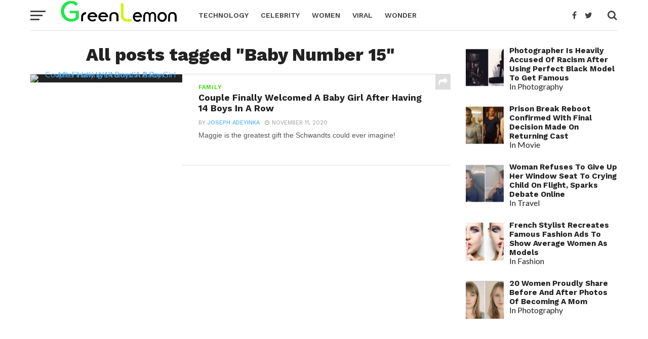

--- FILE ---
content_type: text/html; charset=UTF-8
request_url: https://greenlemon.me/tag/baby-number-15/
body_size: 20305
content:
<!DOCTYPE html>
<html lang="en-US" prefix="og: https://ogp.me/ns#">
<head>
<meta charset="UTF-8" ><link rel="preconnect" href="https://fonts.gstatic.com/" crossorigin />
<meta name="viewport" id="viewport" content="width=device-width, initial-scale=1.0, maximum-scale=1.0, minimum-scale=1.0, user-scalable=no" />
<link rel="pingback" href="https://greenlemon.me/xmlrpc.php" />
<meta property="og:image" content="https://greenlemon.me/wp-content/uploads/2020/11/70D9405T30T.jpg" />
<meta name="twitter:image" content="https://greenlemon.me/wp-content/uploads/2020/11/70D9405T30T.jpg" />
<meta property="og:description" content="Celebrities, Netflix, Movies, Body Positivity &amp; Social Media" />

<!-- Search Engine Optimization by Rank Math - https://rankmath.com/ -->
<title>Baby Number 15 Archives - Greenlemon</title>
<meta name="robots" content="follow, index, max-snippet:-1, max-video-preview:-1, max-image-preview:large"/>
<link rel="canonical" href="https://greenlemon.me/tag/baby-number-15/" />
<meta property="og:locale" content="en_US" />
<meta property="og:type" content="article" />
<meta property="og:title" content="Baby Number 15 Archives - Greenlemon" />
<meta property="og:url" content="https://greenlemon.me/tag/baby-number-15/" />
<meta property="og:site_name" content="Greenlemon" />
<meta name="twitter:card" content="summary_large_image" />
<meta name="twitter:title" content="Baby Number 15 Archives - Greenlemon" />
<meta name="twitter:label1" content="Posts" />
<meta name="twitter:data1" content="1" />
<script type="application/ld+json" class="rank-math-schema">{"@context":"https://schema.org","@graph":[{"@type":"Person","@id":"https://greenlemon.me/#person","name":"Greenlemon","image":{"@type":"ImageObject","@id":"https://greenlemon.me/#logo","url":"https://greenlemon.me/wp-content/uploads/2022/08/gl-logo-nav.png","contentUrl":"https://greenlemon.me/wp-content/uploads/2022/08/gl-logo-nav.png","caption":"Greenlemon","inLanguage":"en-US","width":"250","height":"60"}},{"@type":"WebSite","@id":"https://greenlemon.me/#website","url":"https://greenlemon.me","name":"Greenlemon","publisher":{"@id":"https://greenlemon.me/#person"},"inLanguage":"en-US"},{"@type":"BreadcrumbList","@id":"https://greenlemon.me/tag/baby-number-15/#breadcrumb","itemListElement":[{"@type":"ListItem","position":"1","item":{"@id":"https://greenlemon.me","name":"Home"}},{"@type":"ListItem","position":"2","item":{"@id":"https://greenlemon.me/tag/baby-number-15/","name":"Baby Number 15"}}]},{"@type":"CollectionPage","@id":"https://greenlemon.me/tag/baby-number-15/#webpage","url":"https://greenlemon.me/tag/baby-number-15/","name":"Baby Number 15 Archives - Greenlemon","isPartOf":{"@id":"https://greenlemon.me/#website"},"inLanguage":"en-US","breadcrumb":{"@id":"https://greenlemon.me/tag/baby-number-15/#breadcrumb"}}]}</script>
<!-- /Rank Math WordPress SEO plugin -->

<link rel='dns-prefetch' href='//fonts.googleapis.com' />
<link rel="alternate" type="application/rss+xml" title="Greenlemon &raquo; Feed" href="https://greenlemon.me/feed/" />
<link rel="alternate" type="application/rss+xml" title="Greenlemon &raquo; Comments Feed" href="https://greenlemon.me/comments/feed/" />
<link rel="alternate" type="application/rss+xml" title="Greenlemon &raquo; Baby Number 15 Tag Feed" href="https://greenlemon.me/tag/baby-number-15/feed/" />

<style id="litespeed-ccss">ul{box-sizing:border-box}:root{--wp--preset--font-size--normal:16px;--wp--preset--font-size--huge:42px}body{--wp--preset--color--black:#000;--wp--preset--color--cyan-bluish-gray:#abb8c3;--wp--preset--color--white:#fff;--wp--preset--color--pale-pink:#f78da7;--wp--preset--color--vivid-red:#cf2e2e;--wp--preset--color--luminous-vivid-orange:#ff6900;--wp--preset--color--luminous-vivid-amber:#fcb900;--wp--preset--color--light-green-cyan:#7bdcb5;--wp--preset--color--vivid-green-cyan:#00d084;--wp--preset--color--pale-cyan-blue:#8ed1fc;--wp--preset--color--vivid-cyan-blue:#0693e3;--wp--preset--color--vivid-purple:#9b51e0;--wp--preset--gradient--vivid-cyan-blue-to-vivid-purple:linear-gradient(135deg,rgba(6,147,227,1) 0%,#9b51e0 100%);--wp--preset--gradient--light-green-cyan-to-vivid-green-cyan:linear-gradient(135deg,#7adcb4 0%,#00d082 100%);--wp--preset--gradient--luminous-vivid-amber-to-luminous-vivid-orange:linear-gradient(135deg,rgba(252,185,0,1) 0%,rgba(255,105,0,1) 100%);--wp--preset--gradient--luminous-vivid-orange-to-vivid-red:linear-gradient(135deg,rgba(255,105,0,1) 0%,#cf2e2e 100%);--wp--preset--gradient--very-light-gray-to-cyan-bluish-gray:linear-gradient(135deg,#eee 0%,#a9b8c3 100%);--wp--preset--gradient--cool-to-warm-spectrum:linear-gradient(135deg,#4aeadc 0%,#9778d1 20%,#cf2aba 40%,#ee2c82 60%,#fb6962 80%,#fef84c 100%);--wp--preset--gradient--blush-light-purple:linear-gradient(135deg,#ffceec 0%,#9896f0 100%);--wp--preset--gradient--blush-bordeaux:linear-gradient(135deg,#fecda5 0%,#fe2d2d 50%,#6b003e 100%);--wp--preset--gradient--luminous-dusk:linear-gradient(135deg,#ffcb70 0%,#c751c0 50%,#4158d0 100%);--wp--preset--gradient--pale-ocean:linear-gradient(135deg,#fff5cb 0%,#b6e3d4 50%,#33a7b5 100%);--wp--preset--gradient--electric-grass:linear-gradient(135deg,#caf880 0%,#71ce7e 100%);--wp--preset--gradient--midnight:linear-gradient(135deg,#020381 0%,#2874fc 100%);--wp--preset--font-size--small:13px;--wp--preset--font-size--medium:20px;--wp--preset--font-size--large:36px;--wp--preset--font-size--x-large:42px;--wp--preset--spacing--20:.44rem;--wp--preset--spacing--30:.67rem;--wp--preset--spacing--40:1rem;--wp--preset--spacing--50:1.5rem;--wp--preset--spacing--60:2.25rem;--wp--preset--spacing--70:3.38rem;--wp--preset--spacing--80:5.06rem;--wp--preset--shadow--natural:6px 6px 9px rgba(0,0,0,.2);--wp--preset--shadow--deep:12px 12px 50px rgba(0,0,0,.4);--wp--preset--shadow--sharp:6px 6px 0px rgba(0,0,0,.2);--wp--preset--shadow--outlined:6px 6px 0px -3px rgba(255,255,255,1),6px 6px rgba(0,0,0,1);--wp--preset--shadow--crisp:6px 6px 0px rgba(0,0,0,1)}html,body,div,span,h1,h2,h3,p,a,img,i,ul,li,form,footer,header,nav,section{margin:0;padding:0;border:0;font-size:100%;vertical-align:baseline}footer,header,nav,section{display:block}ul{list-style:none}html{overflow-x:hidden}body{color:#222;font-family:'Lato',Arial,sans-serif;font-size:1rem;-webkit-font-smoothing:antialiased;font-weight:400;line-height:100%;margin:0 auto;padding:0}h1,h2,h3{-webkit-backface-visibility:hidden;color:#222}img{max-width:100%;height:auto;-webkit-backface-visibility:hidden}a,a:visited{text-decoration:none}#mvp-site,#mvp-main-wrap{overflow:hidden;width:100%}#mvp-main-wrap{background:#fff}.mvp-main-out{float:right;margin-left:-200px;right:100px;width:100%}.mvp-main-in{margin-left:200px}.relative{position:relative}.left{float:left}.mvp-mob-img{display:none}#mvp-head-wrap,#mvp-head-top{width:100%}#mvp-head-top{-webkit-backface-visibility:hidden;backface-visibility:hidden;z-index:9999}#mvp-logo-nav{line-height:0;margin:0 20px;max-width:250px}h2.mvp-logo-title{display:block;font-size:0px}#mvp-nav-wrap,#mvp-nav-right-wrap,#mvp-nav-main,.mvp-main-nav-cont{width:100%;height:60px}#mvp-nav-wrap{overflow:hidden;z-index:9000}.mvp-nav-left-out{float:right;margin-left:-320px;width:100%}.mvp-nav-left-in{margin-left:320px}.mvp-nav-right-out{float:left;margin-right:-98px;width:100%}.mvp-nav-right-in{margin-right:98px}#mvp-nav-menu{top:0;max-width:542px;height:60px}#mvp-nav-menu ul,#mvp-nav-menu ul li{float:left}#mvp-nav-menu ul{width:100%}#mvp-nav-menu ul li{position:relative}#mvp-nav-menu ul li a{float:left;font-size:14px;font-weight:600;line-height:1;padding:23px 12px;position:relative;text-transform:uppercase}#mvp-nav-right{float:right;width:98px;height:60px}#mvp-nav-soc{width:58px;height:60px}span.mvp-nav-search-but,span.mvp-nav-soc-but{float:left;line-height:1}span.mvp-nav-soc-but{font-size:16px;padding:22px 8px}span.mvp-nav-search-but{font-size:20px;margin-left:20px;padding:20px 0}#mvp-search-wrap{-webkit-backface-visibility:hidden;backface-visibility:hidden;background:rgba(255,255,255,.94);opacity:0;position:fixed;top:0;left:0;-webkit-transform:translate3d(0,-100%,0);-moz-transform:translate3d(0,-100%,0);-ms-transform:translate3d(0,-100%,0);-o-transform:translate3d(0,-100%,0);transform:translate3d(0,-100%,0);width:100%;height:100%;z-index:999999}#mvp-search-box{margin:-60px 0 0 -300px;position:absolute;top:50%;left:50%;width:600px}#searchform input{background:0 0;border:0;border-bottom:7px solid #444;color:#444;float:left;font-family:'Poppins',sans-serif;font-size:70px;font-weight:700;line-height:100%;padding:20px 0;width:100%;height:70px}#searchform #searchsubmit{border:none;float:left}#mvp-main-content-wrap{border-top:1px solid #ddd;margin-bottom:60px;width:100%}.archive #mvp-main-content-wrap{padding-top:30px}#mvp-fly-wrap{background:#fff;overflow:hidden;position:fixed;top:0;bottom:0;left:0;-webkit-transform:translate3d(-370px,0,0);-moz-transform:translate3d(-370px,0,0);-ms-transform:translate3d(-370px,0,0);-o-transform:translate3d(-370px,0,0);transform:translate3d(-370px,0,0);width:370px;height:100%;z-index:999999}.mvp-fly-but-wrap,.mvp-search-but-wrap{width:30px;height:60px}.mvp-search-but-wrap{position:absolute;top:60px;right:80px;width:60px}.mvp-fly-but-wrap span,.mvp-search-but-wrap span{display:block;position:absolute;left:0;-webkit-transform:rotate(0deg);-moz-transform:rotate(0deg);-ms-transform:rotate(0deg);-o-transform:rotate(0deg);transform:rotate(0deg);height:3px}.mvp-search-but-wrap span{top:27px}.mvp-fly-but-wrap span:nth-child(1){top:20.5px;width:30px}.mvp-fly-but-wrap span:nth-child(2),.mvp-fly-but-wrap span:nth-child(3){top:28.5px;width:24px}.mvp-fly-but-wrap span:nth-child(4){top:36.5px;width:18px}.mvp-search-but-wrap span:nth-child(1){-webkit-transform:rotate(45deg);-moz-transform:rotate(45deg);-ms-transform:rotate(45deg);-o-transform:rotate(45deg);transform:rotate(45deg);width:30px}.mvp-search-but-wrap span:nth-child(2){-webkit-transform:rotate(-45deg);-moz-transform:rotate(-45deg);-ms-transform:rotate(-45deg);-o-transform:rotate(-45deg);transform:rotate(-45deg);width:30px}.mvp-search-but-wrap span:nth-child(1),.mvp-search-but-wrap span:nth-child(2){width:60px}#mvp-fly-menu-top{width:100%;height:60px}.mvp-fly-top-out{margin-right:-60px;width:100%}.mvp-fly-top-in{margin-right:60px}#mvp-fly-logo{margin:0 6.45161290323%;width:87.0967741935%}#mvp-fly-logo img{line-height:0}.mvp-fly-but-menu{float:left;margin-left:15px;position:relative}#mvp-fly-menu-wrap{overflow:hidden;position:absolute;top:60px;left:0;width:100%;height:100%}nav.mvp-fly-nav-menu{-webkit-backface-visibility:hidden;backface-visibility:hidden;margin:20px 5.40540540541% 0;overflow:hidden;position:absolute!important;width:89.1891891892%;max-height:65%}nav.mvp-fly-nav-menu ul{float:left;position:relative;width:100%}nav.mvp-fly-nav-menu ul li{border-top:1px solid #eee;float:left;position:relative;width:100%}nav.mvp-fly-nav-menu ul li:first-child{border-top:none;margin-top:-14px}nav.mvp-fly-nav-menu ul li a{color:#444;display:inline-block;float:left;font-size:1rem;font-weight:700;line-height:1;padding:14px 0;text-transform:uppercase}.mvp-fly-fade{background:#222;opacity:0;width:100%;position:fixed;top:0;left:0;z-index:99999}#mvp-fly-soc-wrap{margin:0 5.40540540541%;position:absolute;bottom:20px;left:0;text-align:center;width:89.1891891892%}span.mvp-fly-soc-head{color:#777;display:inline-block;font-family:'Poppins',sans-serif;font-size:.65rem;font-weight:400;line-height:1;margin-bottom:15px;text-transform:uppercase}ul.mvp-fly-soc-list{text-align:center;width:100%}ul.mvp-fly-soc-list li{display:inline-block}ul.mvp-fly-soc-list li a{background:#222;-webkit-border-radius:50%;border-radius:50%;color:#fff!important;display:inline-block;font-size:12px;line-height:1;margin-left:2px;padding-top:10px;text-align:center;width:32px;height:22px}ul.mvp-fly-soc-list li:first-child a{margin-left:0}.mvp-feat1-info{display:inline-block;line-height:0;margin-top:12px}.mvp-feat1-info span{color:#999;float:left;font-family:'Work Sans',sans-serif;font-size:.7rem;font-weight:400;line-height:100%;text-transform:uppercase}.mvp-feat1-info span.mvp-blog-author a{font-size:.7rem}span.mvp-blog-author a{font-weight:500}span.mvp-blog-date{margin-left:10px}span.mvp-blog-date i{float:left;font-size:.65rem;font-weight:400}.mvp-blog-time{vertical-align:top;margin-left:5px}.mvp-main-blog-img img{opacity:.9}#mvp-content-body-wrap{width:100%}.mvp-content-side-out{float:left;width:100%}.mvp-content-side-out{margin-right:-400px}.mvp-content-side-in{margin-right:400px}#mvp-home-body,.mvp-main-blog-wrap{width:100%}.mvp-main-blog-wrap{border-top:1px solid #ddd;display:block}ul.mvp-main-blog-story li{float:left;width:100%}ul.mvp-main-blog-story li:first-child{border-top:none;margin-top:0;padding-top:0}.mvp-main-blog-out{float:right;margin-left:-400px;width:100%}.mvp-main-blog-in{margin-left:400px}.mvp-main-blog-img{background:#222;line-height:0;text-align:center;width:400px}.mvp-main-blog-text{background:#fff;border-bottom:1px solid #ddd;left:0;overflow:hidden;padding:20px 8% 0 5%;width:87%;height:219px}h3.mvp-main-blog-cat{margin-bottom:5px;width:100%}span.mvp-main-blog-cat{display:inline-block;font-size:.7rem;font-weight:600;letter-spacing:.05rem;text-transform:uppercase}.mvp-main-blog-text h2{float:left;font-size:1.4rem;font-weight:700;line-height:123%;width:100%}.mvp-main-blog-text p{color:#555;float:left;font-family:'Poppins',sans-serif;font-size:1rem;font-weight:400;line-height:140%;margin-top:8px;width:100%}.mvp-story-share-wrap{font-size:18px;overflow:hidden;position:absolute;right:0;top:0;width:30px}span.mvp-story-share-but{background:#ddd;color:#fff;padding-top:6px;position:relative;text-align:center;width:100%;height:24px;z-index:5}.mvp-story-share-cont{float:left;position:relative;-webkit-transform:translate3d(0,-120px,0);-moz-transform:translate3d(0,-120px,0);-ms-transform:translate3d(0,-120px,0);-o-transform:translate3d(0,-120px,0);transform:translate3d(0,-120px,0);width:100%}.mvp-story-share-cont span{background:#fff;border-left:1px solid #ddd;border-right:1px solid #ddd;border-bottom:1px solid #ddd;color:#bbb;float:left;padding-top:8px;text-align:center;width:28px;height:24px}#mvp-side-wrap{float:right;margin-left:60px;width:340px}.mvp-side-widget{float:left;margin-bottom:30px;position:relative;width:100%}.mvp-side-widget a{color:#222;font-size:.95rem;font-weight:700;line-height:123%}h1.mvp-arch-head{color:#222;display:inline-block;font-size:2.2rem;font-weight:800;line-height:1;margin-bottom:20px;text-align:center}h1.mvp-arch-head{width:100%}#mvp-foot-wrap{background:#222;width:100%}#mvp-foot-top-wrap,.mvp-foot-in-wrap{width:100%}.mvp-foot-in-wrap{padding:40px 0}.mvp-nav-links{float:left;margin-top:20px;position:relative;width:100%}a.mvp-inf-more-but{background:#eee;color:#aaa!important;-webkit-border-bottom-left-radius:10px;-moz-border-bottom-left-radius:10px;-ms-border-bottom-left-radius:10px;-o-border-bottom-left-radius:10px;border-bottom-left-radius:20px;-webkit-border-bottom-right-radius:10px;-moz-border-bottom-right-radius:10px;-ms-border-bottom-right-radius:10px;-o-border-bottom-right-radius:10px;border-bottom-right-radius:20px;display:inline-block;font-family:'Work Sans',sans-serif;font-size:.9rem;font-weight:700;margin-bottom:20px;padding:15px 0;text-align:center;text-transform:uppercase;width:100%}a,a:visited{color:#52b4ff}span.mvp-main-blog-cat{color:#30dd01}#mvp-nav-wrap,.mvp-main-nav-cont{background:#fff}#mvp-nav-menu ul li a,span.mvp-nav-search-but,span.mvp-nav-soc-but{color:#444}.mvp-fly-but-wrap span,.mvp-search-but-wrap span{background:#444}.mvp-main-blog-text h2{color:#222}#mvp-nav-menu ul li a,nav.mvp-fly-nav-menu ul li a{font-family:'Work Sans',sans-serif}.mvp-main-blog-text h2,.mvp-side-widget a{font-family:'Work Sans',sans-serif}span.mvp-main-blog-cat,h1.mvp-arch-head{font-family:'Work Sans',sans-serif}.mvp-nav-links{display:none}.fa{display:inline-block;font:normal normal normal 14px/1 FontAwesome;font-size:inherit;text-rendering:auto;-webkit-font-smoothing:antialiased;-moz-osx-font-smoothing:grayscale}.fa-search:before{content:"\f002"}.fa-clock-o:before{content:"\f017"}.fa-share:before{content:"\f064"}.fa-twitter:before{content:"\f099"}.fa-facebook:before{content:"\f09a"}.fa-youtube-play:before{content:"\f16a"}.fa-instagram:before{content:"\f16d"}.fa-facebook-official:before{content:"\f230"}.fa-pinterest-p:before{content:"\f231"}html,body,div,span,h1,h2,h3,p,a,img,i,ul,li,form,footer,header,nav,section{margin:0;padding:0;border:0;font-size:100%;vertical-align:baseline}footer,header,nav,section{display:block}body{line-height:1}ul{list-style:none}.fa{display:inline-block;font:normal normal normal 14px/1 FontAwesome;font-size:inherit;text-rendering:auto;-webkit-font-smoothing:antialiased;-moz-osx-font-smoothing:grayscale}.fa-search:before{content:"\f002"}.fa-clock-o:before{content:"\f017"}.fa-share:before{content:"\f064"}.fa-twitter:before{content:"\f099"}.fa-facebook:before{content:"\f09a"}.fa-youtube-play:before{content:"\f16a"}.fa-instagram:before{content:"\f16d"}.fa-facebook-official:before{content:"\f230"}.fa-pinterest-p:before{content:"\f231"}@media screen and (min-width:1601px){.mvp-main-boxed-wrap{margin:0 auto;position:relative;width:1600px;z-index:5}}@media screen and (max-width:1400px) and (min-width:1301px){.mvp-main-out{margin-left:-120px;right:60px}.mvp-main-in{margin-left:120px}.mvp-main-blog-text h2{font-size:1.3rem}}@media screen and (max-width:1300px) and (min-width:1201px){.mvp-main-out{margin-left:-120px;right:60px}.mvp-main-in{margin-left:120px}.mvp-main-blog-out{margin-left:-300px}.mvp-main-blog-in{margin-left:300px}.mvp-main-blog-img{width:300px}.mvp-main-blog-text{padding:20px 9% 0 6%;width:85%;height:159px}.mvp-main-blog-text h2{font-size:1.1rem}.mvp-main-blog-text p{font-size:.9rem;line-height:130%}.mvp-content-side-out{margin-right:-330px}.mvp-content-side-in{margin-right:330px}#mvp-side-wrap{margin-left:30px;width:300px}}@media screen and (max-width:1200px) and (min-width:1101px){.mvp-main-out,.mvp-main-in{margin-left:0;right:0}.mvp-main-out{float:left}.mvp-nav-left-out{margin-left:-350px}.mvp-nav-left-in{margin-left:350px}.mvp-fly-but-wrap{margin-left:30px}.mvp-nav-right-out{margin-right:-128px}.mvp-nav-right-in{margin-right:128px}#mvp-nav-right{margin-right:30px}.mvp-content-side-out{margin-right:-360px}.mvp-content-side-in{margin-right:360px}.mvp-main-blog-out{margin-left:-300px}.mvp-main-blog-in{margin-left:300px}.mvp-main-blog-img{width:300px}.mvp-main-blog-text{padding:20px 9% 0 6%;width:85%;height:159px}.mvp-main-blog-text h2{font-size:1.1rem}.mvp-main-blog-text p{font-size:.9rem;line-height:130%}#mvp-side-wrap{margin:0 30px;width:300px}}@media screen and (max-width:1100px) and (min-width:1004px){.mvp-main-blog-text p{display:none}.mvp-main-out,.mvp-main-in{margin-left:0;right:0}.mvp-main-out{float:left}.mvp-nav-left-out{margin-left:-350px}.mvp-nav-left-in{margin-left:350px}.mvp-fly-but-wrap{margin-left:30px}.mvp-nav-right-out{margin-right:-128px}.mvp-nav-right-in{margin-right:128px}#mvp-nav-right{margin-right:30px}.mvp-content-side-out{margin-right:-360px}.mvp-content-side-in{margin-right:360px}.mvp-main-blog-out{margin-left:-300px}.mvp-main-blog-in{margin-left:300px}.mvp-main-blog-img{width:300px}.mvp-main-blog-text{padding:20px 10% 0 7%;width:83%;height:159px}.mvp-main-blog-text h2{font-size:1.1rem}#mvp-side-wrap{margin:0 30px;width:300px}h1.mvp-arch-head{font-size:1.8rem}}@media screen and (max-width:1003px) and (min-width:900px){#mvp-nav-main,.mvp-main-blog-text p{display:none}.mvp-main-out{margin-left:-60px;right:30px}.mvp-main-in{margin-left:60px}#mvp-main-wrap .mvp-main-out,#mvp-main-wrap .mvp-main-in{margin-left:0;right:0}.mvp-content-side-out{margin-right:-360px}.mvp-content-side-in{margin-right:360px}.mvp-main-blog-out{margin-left:-250px}.mvp-main-blog-in{margin-left:250px}.mvp-main-blog-img{width:250px}.mvp-main-blog-text{padding:15px 13% 0 7%;width:80%;height:134px}.mvp-main-blog-text h2{font-size:1rem}#mvp-side-wrap{margin:0 30px;width:300px}h1.mvp-arch-head{font-size:1.5rem}}@media screen and (max-width:899px) and (min-width:768px){#mvp-nav-main,.mvp-feat1-info,.mvp-main-blog-text p,.mvp-story-share-wrap{display:none}.mvp-main-out{margin-left:-40px;right:20px}.mvp-main-in{margin-left:40px}#mvp-main-wrap .mvp-main-out,#mvp-main-wrap .mvp-main-in{margin-left:0;right:0}.mvp-content-side-out{margin-right:-340px}.mvp-content-side-in{margin-right:340px}.mvp-main-blog-out{margin-left:-200px}.mvp-main-blog-in{margin-left:200px}.mvp-main-blog-img{width:200px}.mvp-main-blog-text{padding:15px 0 0 8%;width:92%;height:104px}span.mvp-main-blog-cat{margin-bottom:2px}.mvp-main-blog-text h2{font-size:.9rem}#mvp-side-wrap{margin:0 20px;width:300px}.archive #mvp-main-content-wrap{padding-top:20px}h1.mvp-arch-head{font-size:1.5rem;margin-bottom:15px}}@media screen and (max-width:767px) and (min-width:660px){#mvp-nav-main,.mvp-main-blog-text p{display:none}.mvp-main-out{margin-left:-40px;right:20px}.mvp-main-in{margin-left:40px}#mvp-main-wrap .mvp-main-out,#mvp-main-wrap .mvp-main-in{margin-left:0;right:0}.mvp-search-but-wrap{top:40px;right:50px}#mvp-search-box{margin:-60px 0 0 -200px;top:40%;width:400px}#searchform input{font-size:50px;height:50px;padding:15px 0}#mvp-home-body{margin-bottom:20px}.mvp-content-side-out,.mvp-content-side-in{margin-right:0}.mvp-main-blog-out{margin-left:-300px}.mvp-main-blog-in{margin-left:300px}.mvp-main-blog-img{width:300px}.mvp-main-blog-text{padding:15px 10% 0 5%;width:85%;height:164px}span.mvp-main-blog-cat{margin-bottom:2px}.mvp-main-blog-text h2{font-size:1.1rem}#mvp-side-wrap{margin:30px 3.030303030303% 0;width:93.939393939393%}.archive #mvp-main-content-wrap{padding-top:20px}h1.mvp-arch-head{font-size:1.5rem;margin-bottom:15px}}@media screen and (max-width:659px) and (min-width:600px){#mvp-nav-main,.mvp-main-blog-text p{display:none}.mvp-main-out{margin-left:-40px;right:20px}.mvp-main-in{margin-left:40px}#mvp-main-wrap .mvp-main-out,#mvp-main-wrap .mvp-main-in{margin-left:0;right:0}.mvp-search-but-wrap{top:40px;right:50px}#mvp-search-box{margin:-60px 0 0 -200px;top:40%;width:400px}#searchform input{font-size:50px;height:50px;padding:15px 0}#mvp-home-body{margin-bottom:20px}.mvp-content-side-out,.mvp-content-side-in{margin-right:0}.mvp-main-blog-out{margin-left:-300px}.mvp-main-blog-in{margin-left:300px}.mvp-main-blog-img{width:300px}.mvp-main-blog-text{padding:15px 10% 0 7%;width:83%;height:164px}span.mvp-main-blog-cat{margin-bottom:2px}.mvp-main-blog-text h2{font-size:1rem}#mvp-side-wrap{margin:30px 3.3333333333% 0;width:93.3333333333%}.archive #mvp-main-content-wrap{padding-top:20px}h1.mvp-arch-head{font-size:1.5rem;margin-bottom:15px}}@media screen and (max-width:599px) and (min-width:480px){#mvp-nav-main,.mvp-main-blog-text p,.mvp-story-share-wrap{display:none}.mvp-main-out{margin-left:-40px;right:20px}.mvp-main-in{margin-left:40px}#mvp-main-wrap .mvp-main-out,#mvp-main-wrap .mvp-main-in{margin-left:0;right:0}.mvp-search-but-wrap{top:40px;right:50px}#mvp-search-box{margin:-40px 0 0 -200px;top:50%;width:400px}#searchform input{font-size:50px;height:50px;padding:15px 0}#mvp-home-body{margin-bottom:20px}.mvp-content-side-out,.mvp-content-side-in{margin-right:0}.mvp-main-blog-out{margin-left:-200px}.mvp-main-blog-in{margin-left:200px}.mvp-main-blog-img{width:200px}.mvp-main-blog-text{padding:15px 14% 0 7%;width:79%;height:104px}span.mvp-main-blog-cat{margin-bottom:2px}span.mvp-main-blog-cat{font-size:.65rem}.mvp-main-blog-text h2{font-size:.9rem}.mvp-feat1-info{margin-top:8px}.mvp-feat1-info span{font-size:.65rem}span.mvp-blog-date i{font-size:.6rem}#mvp-side-wrap{margin:30px 4.1666666666% 0;width:91.666666666%}h1.mvp-arch-head{margin-bottom:15px}.archive #mvp-main-content-wrap{padding-top:15px}h1.mvp-arch-head{font-size:1.5rem;margin-bottom:15px}}@media screen and (max-width:479px){#mvp-nav-main,#mvp-nav-soc,.mvp-reg-img,.mvp-feat1-info,.mvp-main-blog-text p,.mvp-story-share-wrap{display:none}.mvp-mob-img{display:block}.mvp-main-out{margin-left:-30px;right:15px}.mvp-main-in{margin-left:30px}.mvp-nav-left-out{margin-left:-300px}.mvp-nav-left-in{margin-left:300px}#mvp-logo-nav{margin-top:3.5px;max-width:220px}.mvp-nav-right-out{margin-right:-40px}.mvp-nav-right-in{margin-right:40px}#mvp-main-wrap .mvp-main-out,#mvp-main-wrap .mvp-main-in{margin-left:0;right:0}.mvp-search-but-wrap{top:20px;right:30px}#mvp-search-box{margin:-40px 0 0 -150px;top:50%;width:300px}#searchform input{border-bottom:5px solid #444;font-size:30px;height:30px;padding:15px 0}#mvp-nav-right{width:40px}#mvp-home-body{margin-bottom:15px}.mvp-content-side-out,.mvp-content-side-in{margin-right:0}.mvp-main-blog-out{margin-left:-100px}.mvp-main-blog-in{margin-left:100px}.mvp-main-blog-img{width:100px}.mvp-main-blog-text{padding:15px 7% 0;width:86%;height:84px}span.mvp-main-blog-cat{margin-bottom:2px}span.mvp-main-blog-cat{font-size:.65rem}.mvp-main-blog-text h2{font-size:.8rem}.mvp-feat1-info{margin-top:8px}.mvp-feat1-info span{font-size:.65rem}span.mvp-blog-date i{font-size:.6rem}#mvp-side-wrap{margin:30px 4.1666666666% 0;width:91.666666666%}h1.mvp-arch-head{margin-bottom:15px}.archive #mvp-main-content-wrap{padding-top:15px}h1.mvp-arch-head{font-size:1.5rem;margin-bottom:15px}.mvp-foot-in-wrap{padding:30px 0}}.rpwwt-widget ul{list-style:outside none none;margin-left:0;margin-right:0;padding-left:0;padding-right:0}.rpwwt-widget ul li{overflow:hidden;margin:0 0 1.5em}.rpwwt-widget ul li:last-child{margin:0}.rpwwt-widget ul li img{display:inline;float:left;margin:.3em .75em .75em 0}#rpwwt-recent-posts-widget-with-thumbnails-3 img{width:75px;height:75px}.lazyload{opacity:0}</style><script src="[data-uri]" defer></script><script data-optimized="1" src="https://greenlemon.me/wp-content/plugins/litespeed-cache/assets/js/webfontloader.min.js" defer></script><link rel="preload" data-asynced="1" data-optimized="2" as="style" onload="this.onload=null;this.rel='stylesheet'" href="https://greenlemon.me/wp-content/litespeed/css/c661f414fbbcdaa8b067af02323f333b.css?ver=beced" /><script src="[data-uri]" defer></script>













<script type="text/javascript" src="https://greenlemon.me/wp-includes/js/jquery/jquery.min.js?ver=3.7.1" id="jquery-core-js"></script>
<script data-optimized="1" type="text/javascript" src="https://greenlemon.me/wp-content/litespeed/js/8fbf168b5259b8d660ae9d7ebabedf2f.js?ver=0a4e5" id="jquery-migrate-js" defer data-deferred="1"></script>
<link rel="https://api.w.org/" href="https://greenlemon.me/wp-json/" /><link rel="alternate" title="JSON" type="application/json" href="https://greenlemon.me/wp-json/wp/v2/tags/9573" /><link rel="EditURI" type="application/rsd+xml" title="RSD" href="https://greenlemon.me/xmlrpc.php?rsd" />
<meta name="generator" content="WordPress 6.9" />
<link rel="icon" href="https://greenlemon.me/wp-content/uploads/2024/05/cropped-new-gl-32x32.png" sizes="32x32" />
<link rel="icon" href="https://greenlemon.me/wp-content/uploads/2024/05/cropped-new-gl-192x192.png" sizes="192x192" />
<link rel="apple-touch-icon" href="https://greenlemon.me/wp-content/uploads/2024/05/cropped-new-gl-180x180.png" />
<meta name="msapplication-TileImage" content="https://greenlemon.me/wp-content/uploads/2024/05/cropped-new-gl-270x270.png" />
		
			
	<script data-ad-client="ca-pub-5949936844286228" async src="https://pagead2.googlesyndication.com/pagead/js/adsbygoogle.js"></script>
	
	<script data-optimized="1" custom-element="amp-ad" src="https://greenlemon.me/wp-content/litespeed/js/65061df25b29dac690cacefceb993066.js?ver=93066" defer data-deferred="1"></script>

	<meta name="google-site-verification" content="mhxrzTE9q3jD00OXSIpiS3YNYhsS7AiXL-22TL8S_Us" />
	<meta name="msvalidate.01" content="787bc5b5d0574530b8a07b236f5f1a81" />
<link rel="alternate" type="application/rss+xml" href="https://greenlemon.me/rssfeed">
	
	<!--avantis script -->
	<meta name="p:domain_verify" content="baf8e06c00b4137fd769e07252c66362"/>
<script data-optimized="1" custom-element="amp-auto-ads" src="https://greenlemon.me/wp-content/litespeed/js/3999b40dce56d139bb937c17aa8d50ea.js?ver=d50ea" defer data-deferred="1"></script>
	
	<!-- Global site tag (gtag.js) - Google Analytics -->
<script src="https://www.googletagmanager.com/gtag/js?id=UA-146822098-1" defer data-deferred="1"></script>
<script src="[data-uri]" defer></script>
		
		
<meta property="fb:pages" content="580926505258778" />
			<script data-optimized="1" type="text/javascript" src="[data-uri]" defer></script>
	
	<script data-optimized="1" src=" https://greenlemon.me/wp-content/litespeed/js/78f77253f770a4d7694e87aabe11572a.js?ver=1572a" defer data-deferred="1"></script>
</head>
<body class="archive tag tag-baby-number-15 tag-9573 wp-theme-click-mag wp-child-theme-click-mag-child">
	<div id="mvp-fly-wrap">
	<div id="mvp-fly-menu-top" class="left relative">
		<div class="mvp-fly-top-out left relative">
			<div class="mvp-fly-top-in">
				<div id="mvp-fly-logo" class="left relative">
											<a href="https://greenlemon.me/"><img src="https://greenlemon.me/wp-content/uploads/2024/05/gl-amp-1.png" alt="Greenlemon" data-rjs="2" /></a>
									</div><!--mvp-fly-logo-->
			</div><!--mvp-fly-top-in-->
			<div class="mvp-fly-but-wrap mvp-fly-but-menu mvp-fly-but-click">
				<span></span>
				<span></span>
				<span></span>
				<span></span>
			</div><!--mvp-fly-but-wrap-->
		</div><!--mvp-fly-top-out-->
	</div><!--mvp-fly-menu-top-->
	<div id="mvp-fly-menu-wrap">
		<nav class="mvp-fly-nav-menu left relative">
			<div class="menu-footerd-container"><ul id="menu-footerd" class="menu"><li id="menu-item-386" class="menu-item menu-item-type-taxonomy menu-item-object-category menu-item-386"><a href="https://greenlemon.me/technology/">Technology</a></li>
<li id="menu-item-388" class="menu-item menu-item-type-taxonomy menu-item-object-category menu-item-388"><a href="https://greenlemon.me/celebrity/">Celebrity</a></li>
<li id="menu-item-191202" class="menu-item menu-item-type-taxonomy menu-item-object-category menu-item-191202"><a href="https://greenlemon.me/women/">Women</a></li>
<li id="menu-item-191199" class="menu-item menu-item-type-taxonomy menu-item-object-category menu-item-191199"><a href="https://greenlemon.me/viral/">Viral</a></li>
<li id="menu-item-191200" class="menu-item menu-item-type-taxonomy menu-item-object-category menu-item-191200"><a href="https://greenlemon.me/wonder/">Wonder</a></li>
</ul></div>		</nav>
	</div><!--mvp-fly-menu-wrap-->
	<div id="mvp-fly-soc-wrap">
		<span class="mvp-fly-soc-head">Connect with us</span>
		<ul class="mvp-fly-soc-list left relative">
							<li><a href="https://www.facebook.com/" target="_blank" class="fa fa-facebook-official fa-2"></a></li>
										<li><a href="https://twitter.com/techtraf" target="_blank" class="fa fa-twitter fa-2"></a></li>
										<li><a href="https://www.pinterest.com/" target="_blank" class="fa fa-pinterest-p fa-2"></a></li>
										<li><a href="https://www.instagram.com/" target="_blank" class="fa fa-instagram fa-2"></a></li>
													<li><a href="https://www.youtube.com/" target="_blank" class="fa fa-youtube-play fa-2"></a></li>
											</ul>
	</div><!--mvp-fly-soc-wrap-->
</div><!--mvp-fly-wrap-->		<div id="mvp-site" class="left relative">
		<header id="mvp-head-wrap" class="left relative">
			<div id="mvp-head-top" class="left relative">
												<div id="mvp-search-wrap">
					<div id="mvp-search-box">
						<form method="get" id="searchform" action="https://greenlemon.me/">
	<input type="text" name="s" id="s" value="Search" onfocus='if (this.value == "Search") { this.value = ""; }' onblur='if (this.value == "") { this.value = "Search"; }' />
	<input type="hidden" id="searchsubmit" value="Search" />
</form>					</div><!--mvp-search-box-->
					<div class="mvp-search-but-wrap mvp-search-click">
						<span></span>
						<span></span>
					</div><!--mvp-search-but-wrap-->
				</div><!--mvp-search-wrap-->
			</div><!--mvp-head-top-->
			<div id="mvp-nav-wrap" class="left relative">
				<div class="mvp-main-boxed-wrap">
					<div class="mvp-main-out relative">
						<div class="mvp-main-in">
							<div class="mvp-main-nav-cont left relative">
				<div class="mvp-nav-left-out">
					<div class="mvp-fly-but-wrap mvp-fly-but-click left relative">
						<span></span>
						<span></span>
						<span></span>
						<span></span>
					</div><!--mvp-fly-but-wrap-->
					<div id="mvp-logo-nav" class="left relative" itemscope itemtype="http://schema.org/Organization">
													<a itemprop="url" href="https://greenlemon.me/"><img itemprop="logo" src="https://greenlemon.me/wp-content/uploads/2024/05/gl-amp-1.png" alt="Greenlemon" data-rjs="2" /></a>
																			<h2 class="mvp-logo-title">Greenlemon</h2>
											</div><!--mvp-logo-nav-->
					<div class="mvp-nav-left-in">
						<div id="mvp-nav-right-wrap" class="left">
							<div class="mvp-nav-right-out">
								<div class="mvp-nav-right-in">
									<div id="mvp-nav-main" class="left">
										<nav id="mvp-nav-menu">
											<div class="menu-footerd-container"><ul id="menu-footerd-1" class="menu"><li class="menu-item menu-item-type-taxonomy menu-item-object-category menu-item-386"><a href="https://greenlemon.me/technology/">Technology</a></li>
<li class="menu-item menu-item-type-taxonomy menu-item-object-category menu-item-388"><a href="https://greenlemon.me/celebrity/">Celebrity</a></li>
<li class="menu-item menu-item-type-taxonomy menu-item-object-category menu-item-191202"><a href="https://greenlemon.me/women/">Women</a></li>
<li class="menu-item menu-item-type-taxonomy menu-item-object-category menu-item-191199"><a href="https://greenlemon.me/viral/">Viral</a></li>
<li class="menu-item menu-item-type-taxonomy menu-item-object-category menu-item-191200"><a href="https://greenlemon.me/wonder/">Wonder</a></li>
</ul></div>										</nav><!--mvp-nav-menu-->
									</div><!--mvp-nav-main-->
								</div><!--mvp-nav-right-in-->
								<div id="mvp-nav-right" class="relative">
									<div id="mvp-nav-soc" class="left relative">
																					<a href="https://www.facebook.com/" target="_blank"><span class="mvp-nav-soc-but fa fa-facebook fa-2"></span></a>
																															<a href="https://twitter.com/techtraf" target="_blank"><span class="mvp-nav-soc-but fa fa-twitter fa-2"></span></a>
																			</div><!--mvp-nav-soc-->
									<span class="mvp-nav-search-but fa fa-search fa-2 mvp-search-click"></span>

								</div><!--mvp-nav-right-->
							</div><!--mvp-nav-right-out-->
						</div><!--mvp-nav-right-wrap-->
					</div><!--mvp-nav-left-in-->
				</div><!--mvp-nav-left-out-->
							</div><!--mvp-main-nav-cont-->
						</div><!--mvp-main-in-->
					</div><!--mvp-main-out-->
				</div><!--mvp-main-boxed-wrap-->
			</div><!--mvp-nav-wrap-->
					</header><!--mvp-head-wrap-->
		<div id="mvp-main-wrap" class="left relative">
			<div class="mvp-main-boxed-wrap">
				<div class="mvp-main-out relative">
					<div class="mvp-main-in">
						<div id="mvp-main-content-wrap" class="left relative"><div id="mvp-content-body-wrap" class="left relative">
	<div class="mvp-content-side-out relative">
		<div class="mvp-content-side-in">
			<div id="mvp-home-body" class="left relative">
				<h1 class="mvp-arch-head left">All posts tagged "Baby Number 15"</h1>								<section class="mvp-main-blog-wrap left relative">
					<ul class="mvp-main-blog-story left relative infinite-content">
														<li class="infinite-post">
																	<div class="mvp-main-blog-out relative">
										<a href="https://greenlemon.me/couple-finally-welcomed-a-baby-girl-after-having-14-boys-in-a-row/" rel="bookmark">
										<div class="mvp-main-blog-img left relative">
											<img width="400" height="210" src="https://greenlemon.me/wp-content/uploads/2020/11/70D9405T30T-400x210.jpg" class="mvp-reg-img wp-post-image" alt="Couple Finally Welcomed A Baby Girl After Having 14 Boys In A Row" decoding="async" fetchpriority="high" srcset="https://greenlemon.me/wp-content/uploads/2020/11/70D9405T30T-400x210.jpg 400w, https://greenlemon.me/wp-content/uploads/2020/11/70D9405T30T-300x158.jpg 300w, https://greenlemon.me/wp-content/uploads/2020/11/70D9405T30T.jpg 700w" sizes="(max-width: 400px) 100vw, 400px" title="Couple Finally Welcomed A Baby Girl After Having 14 Boys In A Row">											<img width="100" height="100" src="https://greenlemon.me/wp-content/uploads/2020/11/70D9405T30T-100x100.jpg" class="mvp-mob-img wp-post-image" alt="Couple Finally Welcomed A Baby Girl After Having 14 Boys In A Row" decoding="async" srcset="https://greenlemon.me/wp-content/uploads/2020/11/70D9405T30T-100x100.jpg 100w, https://greenlemon.me/wp-content/uploads/2020/11/70D9405T30T-150x150.jpg 150w" sizes="(max-width: 100px) 100vw, 100px" title="Couple Finally Welcomed A Baby Girl After Having 14 Boys In A Row">																					</div><!--mvp-main-blog-img-->
										</a>
										<div class="mvp-main-blog-in">
											<div class="mvp-main-blog-text left relative">
												<h3 class="mvp-main-blog-cat left"><span class="mvp-main-blog-cat left">Family</span></h3>
												<a href="https://greenlemon.me/couple-finally-welcomed-a-baby-girl-after-having-14-boys-in-a-row/" rel="bookmark"><h2>Couple Finally Welcomed A Baby Girl After Having 14 Boys In A Row</h2></a>
												<div class="mvp-feat1-info">
													<span class="mvp-blog-author">By <a href="https://greenlemon.me/author/topejosph/" title="Posts by Joseph Adeyinka" rel="author">Joseph Adeyinka</a></span><span class="mvp-blog-date"><i class="fa fa-clock-o"></i><span class="mvp-blog-time">November 11, 2020</span></span>
												</div><!--mvp-feat1-info-->
												<p>Maggie is the greatest gift the Schwandts could ever imagine!</p>
												<div class="mvp-story-share-wrap">
													<span class="mvp-story-share-but fa fa-share fa-2"></span>
													<div class="mvp-story-share-cont">
														<a href="#" onclick="window.open('http://www.facebook.com/sharer.php?u=https://greenlemon.me/couple-finally-welcomed-a-baby-girl-after-having-14-boys-in-a-row/&t=Couple Finally Welcomed A Baby Girl After Having 14 Boys In A Row', 'facebookShare', 'width=626,height=436'); return false;" title="Share on Facebook"><span class="mvp-story-share-fb fa fa-facebook fa-2"></span></a>
														<a href="#" onclick="window.open('http://twitter.com/share?text=Couple Finally Welcomed A Baby Girl After Having 14 Boys In A Row -&url=https://greenlemon.me/couple-finally-welcomed-a-baby-girl-after-having-14-boys-in-a-row/', 'twitterShare', 'width=626,height=436'); return false;" title="Tweet This Post"><span class="mvp-story-share-twit fa fa-twitter fa-2"></span></a>
														<a href="#" onclick="window.open('http://pinterest.com/pin/create/button/?url=https://greenlemon.me/couple-finally-welcomed-a-baby-girl-after-having-14-boys-in-a-row/&amp;media=https://greenlemon.me/wp-content/uploads/2020/11/70D9405T30T.jpg&amp;description=Couple Finally Welcomed A Baby Girl After Having 14 Boys In A Row', 'pinterestShare', 'width=750,height=350'); return false;" title="Pin This Post"><span class="mvp-story-share-pin fa fa-pinterest-p fa-2"></span></a>
													</div><!--mvp-story-share-cont-->
												</div><!--mvp-story-share-wrap-->
											</div><!--mvp-main-blog-text-->
										</div><!--mvp-main-blog-in-->
									</div><!--mvp-main-blog-out-->
															</li>
												</ul><!--mvp-main-blog-story-->
											<a href="#" class="mvp-inf-more-but">More Posts</a>
										<div class="mvp-nav-links">
											</div><!--mvp-nav-links-->
				</section><!--mvp-main-blog-wrap-->
							</div><!--mvp-home-body-->
		</div><!--mvp-content-side-in-->
		<div id="mvp-side-wrap" class="relative theiaStickySidebar">
						<section id="recent-posts-widget-with-thumbnails-3" class="mvp-side-widget recent-posts-widget-with-thumbnails">
<div id="rpwwt-recent-posts-widget-with-thumbnails-3" class="rpwwt-widget">
	<ul>
		<li><a href="https://greenlemon.me/photographer-using-perfect-black-model-to-get-famous/"><img width="75" height="75" src="https://greenlemon.me/wp-content/uploads/2024/12/Meet-Shudu-the-perfect-black-model-First-100x100.webp" class="attachment-75x75 size-75x75 wp-post-image" alt="Photographer Is Heavily Accused Of Racism After Using Perfect Black Model To Get Famous" decoding="async" loading="lazy" srcset="https://greenlemon.me/wp-content/uploads/2024/12/Meet-Shudu-the-perfect-black-model-First-100x100.webp 100w, https://greenlemon.me/wp-content/uploads/2024/12/Meet-Shudu-the-perfect-black-model-First-150x150.webp 150w" sizes="auto, (max-width: 75px) 100vw, 75px" title="Photographer Is Heavily Accused Of Racism After Using Perfect Black Model To Get Famous"><span class="rpwwt-post-title">Photographer Is Heavily Accused Of Racism After Using Perfect Black Model To Get Famous</span></a><div class="rpwwt-post-categories">In Photography</div></li>
		<li><a href="https://greenlemon.me/prison-break-reboot-confirmed-with-returning-cast/"><img width="75" height="75" src="https://greenlemon.me/wp-content/uploads/2024/12/Prison-Break-Reboot-Confirmed-First-96x96.webp" class="attachment-75x75 size-75x75 wp-post-image" alt="Prison Break Reboot Confirmed With Final Decision Made On Returning Cast" decoding="async" loading="lazy" srcset="https://greenlemon.me/wp-content/uploads/2024/12/Prison-Break-Reboot-Confirmed-First-96x96.webp 96w, https://greenlemon.me/wp-content/uploads/2024/12/Prison-Break-Reboot-Confirmed-First-150x150.webp 150w, https://greenlemon.me/wp-content/uploads/2024/12/Prison-Break-Reboot-Confirmed-First-100x100.webp 100w, https://greenlemon.me/wp-content/uploads/2024/12/Prison-Break-Reboot-Confirmed-First-640x639.webp 640w" sizes="auto, (max-width: 75px) 100vw, 75px" title="Prison Break Reboot Confirmed With Final Decision Made On Returning Cast"><span class="rpwwt-post-title">Prison Break Reboot Confirmed With Final Decision Made On Returning Cast</span></a><div class="rpwwt-post-categories">In Movie</div></li>
		<li><a href="https://greenlemon.me/woman-refuses-to-give-up-window-seat-to-on-flight/"><img width="75" height="75" src="https://greenlemon.me/wp-content/uploads/2024/12/woman-refuses-to-give-up-window-seat-to-crying-child-on-flight-First-NEW-96x96.webp" class="attachment-75x75 size-75x75 wp-post-image" alt="Woman Refuses To Give Up Her Window Seat To Crying Child On Flight, Sparks Debate Online" decoding="async" loading="lazy" srcset="https://greenlemon.me/wp-content/uploads/2024/12/woman-refuses-to-give-up-window-seat-to-crying-child-on-flight-First-NEW-96x96.webp 96w, https://greenlemon.me/wp-content/uploads/2024/12/woman-refuses-to-give-up-window-seat-to-crying-child-on-flight-First-NEW-150x150.webp 150w, https://greenlemon.me/wp-content/uploads/2024/12/woman-refuses-to-give-up-window-seat-to-crying-child-on-flight-First-NEW-100x100.webp 100w" sizes="auto, (max-width: 75px) 100vw, 75px" title="Woman Refuses To Give Up Her Window Seat To Crying Child On Flight, Sparks Debate Online"><span class="rpwwt-post-title">Woman Refuses To Give Up Her Window Seat To Crying Child On Flight, Sparks Debate Online</span></a><div class="rpwwt-post-categories">In Travel</div></li>
		<li><a href="https://greenlemon.me/stylist-recreates-famous-fashion-with-average-women/"><img width="75" height="75" src="https://greenlemon.me/wp-content/uploads/2024/12/famous-fashion-ads-nathalie-croquet-First-NEW-96x96.webp" class="attachment-75x75 size-75x75 wp-post-image" alt="French Stylist Recreates Famous Fashion Ads To Show Average Women As Models" decoding="async" loading="lazy" srcset="https://greenlemon.me/wp-content/uploads/2024/12/famous-fashion-ads-nathalie-croquet-First-NEW-96x96.webp 96w, https://greenlemon.me/wp-content/uploads/2024/12/famous-fashion-ads-nathalie-croquet-First-NEW-150x150.webp 150w, https://greenlemon.me/wp-content/uploads/2024/12/famous-fashion-ads-nathalie-croquet-First-NEW-100x100.webp 100w" sizes="auto, (max-width: 75px) 100vw, 75px" title="French Stylist Recreates Famous Fashion Ads To Show Average Women As Models"><span class="rpwwt-post-title">French Stylist Recreates Famous Fashion Ads To Show Average Women As Models</span></a><div class="rpwwt-post-categories">In Fashion</div></li>
		<li><a href="https://greenlemon.me/women-proudly-share-before-and-after-becoming-a-mom/"><img width="75" height="75" src="https://greenlemon.me/wp-content/uploads/2024/12/women-before-after-photos-of-becoming-a-mom-vaida-markeviciute-thumbnail-96x96.webp" class="attachment-75x75 size-75x75 wp-post-image" alt="20 Women Proudly Share Before And After Photos Of Becoming A Mom" decoding="async" loading="lazy" srcset="https://greenlemon.me/wp-content/uploads/2024/12/women-before-after-photos-of-becoming-a-mom-vaida-markeviciute-thumbnail-96x96.webp 96w, https://greenlemon.me/wp-content/uploads/2024/12/women-before-after-photos-of-becoming-a-mom-vaida-markeviciute-thumbnail-150x150.webp 150w, https://greenlemon.me/wp-content/uploads/2024/12/women-before-after-photos-of-becoming-a-mom-vaida-markeviciute-thumbnail-100x100.webp 100w" sizes="auto, (max-width: 75px) 100vw, 75px" title="20 Women Proudly Share Before And After Photos Of Becoming A Mom"><span class="rpwwt-post-title">20 Women Proudly Share Before And After Photos Of Becoming A Mom</span></a><div class="rpwwt-post-categories">In Photography</div></li>
	</ul>
</div><!-- .rpwwt-widget -->
</section>			</div><!--mvp-side-wrap-->	</div><!--mvp-content-side-out-->
</div><!--mvp-content-body-wrap-->
											</div><!--mvp-main-content-wrap-->
				</div><!--mvp-main-in-->
			</div><!--mvp-main-out-->
		</div><!--mvp-main-boxed-wrap-->
	</div><!--mvp-main-wrap-->
	<footer id="mvp-foot-wrap" class="left relative">
		<div id="mvp-foot-top-wrap" class="left relative">
			<div class="mvp-main-out relative">
				<div class="mvp-main-in">
					<div class="mvp-foot-in-wrap left relative">
						<ul class="mvp-foot-soc-list left relative">
															<li><a href="https://www.facebook.com/" target="_blank" class="fa fa-facebook-official fa-2"></a></li>
																						<li><a href="https://twitter.com/techtraf" target="_blank" class="fa fa-twitter fa-2"></a></li>
																						<li><a href="https://www.pinterest.com/" target="_blank" class="fa fa-pinterest-p fa-2"></a></li>
																						<li><a href="https://www.instagram.com/" target="_blank" class="fa fa-instagram fa-2"></a></li>
																													<li><a href="https://www.youtube.com/" target="_blank" class="fa fa-youtube-play fa-2"></a></li>
																											</ul>
						<div id="mvp-foot-nav" class="left relative">
							<div class="menu-footerpaging-container"><ul id="menu-footerpaging" class="menu"><li id="menu-item-385" class="menu-item menu-item-type-post_type menu-item-object-page menu-item-385"><a href="https://greenlemon.me/about-us/">About Us</a></li>
<li id="menu-item-384" class="menu-item menu-item-type-post_type menu-item-object-page menu-item-384"><a href="https://greenlemon.me/contact-us/">Contact</a></li>
<li id="menu-item-382" class="menu-item menu-item-type-post_type menu-item-object-page menu-item-382"><a href="https://greenlemon.me/privacy/">Privacy</a></li>
<li id="menu-item-383" class="menu-item menu-item-type-post_type menu-item-object-page menu-item-383"><a href="https://greenlemon.me/terms/">Terms</a></li>
</ul></div>						</div><!--mvp-foot-nav-->
					</div><!--mvp-foot-in-wrap-->
				</div><!--mvp-main-in-->
			</div><!--mvp-main-out-->
		</div><!--mvp-foot-top-wrap-->
		<div id="mvp-foot-bot-wrap" class="left relative">
			<div class="mvp-main-out relative">
				<div class="mvp-main-in">
					<div class="mvp-foot-in-wrap left relative">
						<div id="mvp-foot-copy" class="left relative">
							<p>© 2024 Green Lemon</p>
						</div><!--mvp-foot-copy-->
					</div><!--mvp-foot-in-wrap-->
				</div><!--mvp-main-in-->
			</div><!--mvp-main-out-->
		</div><!--mvp-foot-bot-wrap-->
	</footer>
</div><!--mvp-site-->
<div class="mvp-fly-top back-to-top">
	<i class="fa fa-angle-up fa-3"></i>
	<span class="mvp-fly-top-text">To Top</span>
</div><!--mvp-fly-top-->
<div class="mvp-fly-fade mvp-fly-but-click">
</div><!--mvp-fly-fade-->
<script type="speculationrules">
{"prefetch":[{"source":"document","where":{"and":[{"href_matches":"/*"},{"not":{"href_matches":["/wp-*.php","/wp-admin/*","/wp-content/uploads/*","/wp-content/*","/wp-content/plugins/*","/wp-content/themes/click-mag-child/*","/wp-content/themes/click-mag/*","/*\\?(.+)"]}},{"not":{"selector_matches":"a[rel~=\"nofollow\"]"}},{"not":{"selector_matches":".no-prefetch, .no-prefetch a"}}]},"eagerness":"conservative"}]}
</script>
<script data-optimized="1" type="text/javascript" src="https://greenlemon.me/wp-content/litespeed/js/f890f6456ca0dd9cf11df4a2b6b6316b.js?ver=b4e47" id="clickmag-js" defer data-deferred="1"></script>
<script data-optimized="1" type="text/javascript" src="https://greenlemon.me/wp-content/litespeed/js/daf255ca85bacd2bba77d02e3ecdf598.js?ver=df598" id="retina-js" defer data-deferred="1"></script>
<script data-optimized="1" type="text/javascript" src="https://greenlemon.me/wp-content/litespeed/js/c337899dd0cc9ec68fffe34311fe8fb2.js?ver=724fb" id="mvp-custom-js" defer data-deferred="1"></script>
<script data-optimized="1" type="text/javascript" id="mvp-custom-js-after" src="[data-uri]" defer></script>
<script data-optimized="1" type="text/javascript" src="https://greenlemon.me/wp-content/litespeed/js/3a98b8abc7897f4aa397340374dbefab.js?ver=d3ff7" id="infinitescroll-js" defer data-deferred="1"></script>
<script data-optimized="1" type="text/javascript" src="[data-uri]" defer></script>
<script data-no-optimize="1">window.lazyLoadOptions=Object.assign({},{threshold:300},window.lazyLoadOptions||{});!function(t,e){"object"==typeof exports&&"undefined"!=typeof module?module.exports=e():"function"==typeof define&&define.amd?define(e):(t="undefined"!=typeof globalThis?globalThis:t||self).LazyLoad=e()}(this,function(){"use strict";function e(){return(e=Object.assign||function(t){for(var e=1;e<arguments.length;e++){var n,a=arguments[e];for(n in a)Object.prototype.hasOwnProperty.call(a,n)&&(t[n]=a[n])}return t}).apply(this,arguments)}function o(t){return e({},at,t)}function l(t,e){return t.getAttribute(gt+e)}function c(t){return l(t,vt)}function s(t,e){return function(t,e,n){e=gt+e;null!==n?t.setAttribute(e,n):t.removeAttribute(e)}(t,vt,e)}function i(t){return s(t,null),0}function r(t){return null===c(t)}function u(t){return c(t)===_t}function d(t,e,n,a){t&&(void 0===a?void 0===n?t(e):t(e,n):t(e,n,a))}function f(t,e){et?t.classList.add(e):t.className+=(t.className?" ":"")+e}function _(t,e){et?t.classList.remove(e):t.className=t.className.replace(new RegExp("(^|\\s+)"+e+"(\\s+|$)")," ").replace(/^\s+/,"").replace(/\s+$/,"")}function g(t){return t.llTempImage}function v(t,e){!e||(e=e._observer)&&e.unobserve(t)}function b(t,e){t&&(t.loadingCount+=e)}function p(t,e){t&&(t.toLoadCount=e)}function n(t){for(var e,n=[],a=0;e=t.children[a];a+=1)"SOURCE"===e.tagName&&n.push(e);return n}function h(t,e){(t=t.parentNode)&&"PICTURE"===t.tagName&&n(t).forEach(e)}function a(t,e){n(t).forEach(e)}function m(t){return!!t[lt]}function E(t){return t[lt]}function I(t){return delete t[lt]}function y(e,t){var n;m(e)||(n={},t.forEach(function(t){n[t]=e.getAttribute(t)}),e[lt]=n)}function L(a,t){var o;m(a)&&(o=E(a),t.forEach(function(t){var e,n;e=a,(t=o[n=t])?e.setAttribute(n,t):e.removeAttribute(n)}))}function k(t,e,n){f(t,e.class_loading),s(t,st),n&&(b(n,1),d(e.callback_loading,t,n))}function A(t,e,n){n&&t.setAttribute(e,n)}function O(t,e){A(t,rt,l(t,e.data_sizes)),A(t,it,l(t,e.data_srcset)),A(t,ot,l(t,e.data_src))}function w(t,e,n){var a=l(t,e.data_bg_multi),o=l(t,e.data_bg_multi_hidpi);(a=nt&&o?o:a)&&(t.style.backgroundImage=a,n=n,f(t=t,(e=e).class_applied),s(t,dt),n&&(e.unobserve_completed&&v(t,e),d(e.callback_applied,t,n)))}function x(t,e){!e||0<e.loadingCount||0<e.toLoadCount||d(t.callback_finish,e)}function M(t,e,n){t.addEventListener(e,n),t.llEvLisnrs[e]=n}function N(t){return!!t.llEvLisnrs}function z(t){if(N(t)){var e,n,a=t.llEvLisnrs;for(e in a){var o=a[e];n=e,o=o,t.removeEventListener(n,o)}delete t.llEvLisnrs}}function C(t,e,n){var a;delete t.llTempImage,b(n,-1),(a=n)&&--a.toLoadCount,_(t,e.class_loading),e.unobserve_completed&&v(t,n)}function R(i,r,c){var l=g(i)||i;N(l)||function(t,e,n){N(t)||(t.llEvLisnrs={});var a="VIDEO"===t.tagName?"loadeddata":"load";M(t,a,e),M(t,"error",n)}(l,function(t){var e,n,a,o;n=r,a=c,o=u(e=i),C(e,n,a),f(e,n.class_loaded),s(e,ut),d(n.callback_loaded,e,a),o||x(n,a),z(l)},function(t){var e,n,a,o;n=r,a=c,o=u(e=i),C(e,n,a),f(e,n.class_error),s(e,ft),d(n.callback_error,e,a),o||x(n,a),z(l)})}function T(t,e,n){var a,o,i,r,c;t.llTempImage=document.createElement("IMG"),R(t,e,n),m(c=t)||(c[lt]={backgroundImage:c.style.backgroundImage}),i=n,r=l(a=t,(o=e).data_bg),c=l(a,o.data_bg_hidpi),(r=nt&&c?c:r)&&(a.style.backgroundImage='url("'.concat(r,'")'),g(a).setAttribute(ot,r),k(a,o,i)),w(t,e,n)}function G(t,e,n){var a;R(t,e,n),a=e,e=n,(t=Et[(n=t).tagName])&&(t(n,a),k(n,a,e))}function D(t,e,n){var a;a=t,(-1<It.indexOf(a.tagName)?G:T)(t,e,n)}function S(t,e,n){var a;t.setAttribute("loading","lazy"),R(t,e,n),a=e,(e=Et[(n=t).tagName])&&e(n,a),s(t,_t)}function V(t){t.removeAttribute(ot),t.removeAttribute(it),t.removeAttribute(rt)}function j(t){h(t,function(t){L(t,mt)}),L(t,mt)}function F(t){var e;(e=yt[t.tagName])?e(t):m(e=t)&&(t=E(e),e.style.backgroundImage=t.backgroundImage)}function P(t,e){var n;F(t),n=e,r(e=t)||u(e)||(_(e,n.class_entered),_(e,n.class_exited),_(e,n.class_applied),_(e,n.class_loading),_(e,n.class_loaded),_(e,n.class_error)),i(t),I(t)}function U(t,e,n,a){var o;n.cancel_on_exit&&(c(t)!==st||"IMG"===t.tagName&&(z(t),h(o=t,function(t){V(t)}),V(o),j(t),_(t,n.class_loading),b(a,-1),i(t),d(n.callback_cancel,t,e,a)))}function $(t,e,n,a){var o,i,r=(i=t,0<=bt.indexOf(c(i)));s(t,"entered"),f(t,n.class_entered),_(t,n.class_exited),o=t,i=a,n.unobserve_entered&&v(o,i),d(n.callback_enter,t,e,a),r||D(t,n,a)}function q(t){return t.use_native&&"loading"in HTMLImageElement.prototype}function H(t,o,i){t.forEach(function(t){return(a=t).isIntersecting||0<a.intersectionRatio?$(t.target,t,o,i):(e=t.target,n=t,a=o,t=i,void(r(e)||(f(e,a.class_exited),U(e,n,a,t),d(a.callback_exit,e,n,t))));var e,n,a})}function B(e,n){var t;tt&&!q(e)&&(n._observer=new IntersectionObserver(function(t){H(t,e,n)},{root:(t=e).container===document?null:t.container,rootMargin:t.thresholds||t.threshold+"px"}))}function J(t){return Array.prototype.slice.call(t)}function K(t){return t.container.querySelectorAll(t.elements_selector)}function Q(t){return c(t)===ft}function W(t,e){return e=t||K(e),J(e).filter(r)}function X(e,t){var n;(n=K(e),J(n).filter(Q)).forEach(function(t){_(t,e.class_error),i(t)}),t.update()}function t(t,e){var n,a,t=o(t);this._settings=t,this.loadingCount=0,B(t,this),n=t,a=this,Y&&window.addEventListener("online",function(){X(n,a)}),this.update(e)}var Y="undefined"!=typeof window,Z=Y&&!("onscroll"in window)||"undefined"!=typeof navigator&&/(gle|ing|ro)bot|crawl|spider/i.test(navigator.userAgent),tt=Y&&"IntersectionObserver"in window,et=Y&&"classList"in document.createElement("p"),nt=Y&&1<window.devicePixelRatio,at={elements_selector:".lazy",container:Z||Y?document:null,threshold:300,thresholds:null,data_src:"src",data_srcset:"srcset",data_sizes:"sizes",data_bg:"bg",data_bg_hidpi:"bg-hidpi",data_bg_multi:"bg-multi",data_bg_multi_hidpi:"bg-multi-hidpi",data_poster:"poster",class_applied:"applied",class_loading:"litespeed-loading",class_loaded:"litespeed-loaded",class_error:"error",class_entered:"entered",class_exited:"exited",unobserve_completed:!0,unobserve_entered:!1,cancel_on_exit:!0,callback_enter:null,callback_exit:null,callback_applied:null,callback_loading:null,callback_loaded:null,callback_error:null,callback_finish:null,callback_cancel:null,use_native:!1},ot="src",it="srcset",rt="sizes",ct="poster",lt="llOriginalAttrs",st="loading",ut="loaded",dt="applied",ft="error",_t="native",gt="data-",vt="ll-status",bt=[st,ut,dt,ft],pt=[ot],ht=[ot,ct],mt=[ot,it,rt],Et={IMG:function(t,e){h(t,function(t){y(t,mt),O(t,e)}),y(t,mt),O(t,e)},IFRAME:function(t,e){y(t,pt),A(t,ot,l(t,e.data_src))},VIDEO:function(t,e){a(t,function(t){y(t,pt),A(t,ot,l(t,e.data_src))}),y(t,ht),A(t,ct,l(t,e.data_poster)),A(t,ot,l(t,e.data_src)),t.load()}},It=["IMG","IFRAME","VIDEO"],yt={IMG:j,IFRAME:function(t){L(t,pt)},VIDEO:function(t){a(t,function(t){L(t,pt)}),L(t,ht),t.load()}},Lt=["IMG","IFRAME","VIDEO"];return t.prototype={update:function(t){var e,n,a,o=this._settings,i=W(t,o);{if(p(this,i.length),!Z&&tt)return q(o)?(e=o,n=this,i.forEach(function(t){-1!==Lt.indexOf(t.tagName)&&S(t,e,n)}),void p(n,0)):(t=this._observer,o=i,t.disconnect(),a=t,void o.forEach(function(t){a.observe(t)}));this.loadAll(i)}},destroy:function(){this._observer&&this._observer.disconnect(),K(this._settings).forEach(function(t){I(t)}),delete this._observer,delete this._settings,delete this.loadingCount,delete this.toLoadCount},loadAll:function(t){var e=this,n=this._settings;W(t,n).forEach(function(t){v(t,e),D(t,n,e)})},restoreAll:function(){var e=this._settings;K(e).forEach(function(t){P(t,e)})}},t.load=function(t,e){e=o(e);D(t,e)},t.resetStatus=function(t){i(t)},t}),function(t,e){"use strict";function n(){e.body.classList.add("litespeed_lazyloaded")}function a(){console.log("[LiteSpeed] Start Lazy Load"),o=new LazyLoad(Object.assign({},t.lazyLoadOptions||{},{elements_selector:"[data-lazyloaded]",callback_finish:n})),i=function(){o.update()},t.MutationObserver&&new MutationObserver(i).observe(e.documentElement,{childList:!0,subtree:!0,attributes:!0})}var o,i;t.addEventListener?t.addEventListener("load",a,!1):t.attachEvent("onload",a)}(window,document);</script></body>
</html>

<!-- Page cached by LiteSpeed Cache 7.7 on 2026-01-19 02:03:03 -->
<!-- QUIC.cloud CCSS loaded ✅ /ccss/b6eb648327e9c4716893596894b146b8.css -->

--- FILE ---
content_type: text/html; charset=utf-8
request_url: https://www.google.com/recaptcha/api2/aframe
body_size: 265
content:
<!DOCTYPE HTML><html><head><meta http-equiv="content-type" content="text/html; charset=UTF-8"></head><body><script nonce="y9BxHt9eCkiRH9uTbuRg6g">/** Anti-fraud and anti-abuse applications only. See google.com/recaptcha */ try{var clients={'sodar':'https://pagead2.googlesyndication.com/pagead/sodar?'};window.addEventListener("message",function(a){try{if(a.source===window.parent){var b=JSON.parse(a.data);var c=clients[b['id']];if(c){var d=document.createElement('img');d.src=c+b['params']+'&rc='+(localStorage.getItem("rc::a")?sessionStorage.getItem("rc::b"):"");window.document.body.appendChild(d);sessionStorage.setItem("rc::e",parseInt(sessionStorage.getItem("rc::e")||0)+1);localStorage.setItem("rc::h",'1768788188134');}}}catch(b){}});window.parent.postMessage("_grecaptcha_ready", "*");}catch(b){}</script></body></html>

--- FILE ---
content_type: application/x-javascript
request_url: https://greenlemon.me/wp-content/litespeed/js/78f77253f770a4d7694e87aabe11572a.js?ver=1572a
body_size: 14230
content:
/*! release = 3.0 */(()=>{var t={954:(t,e,n)=>{"use strict";n.d(e,{Z:()=>u});var r=n(660),o=n.n(r),i=n(365),a=n.n(i)()(o());a.push([t.id,".bd-container{position:fixed;top:0;bottom:0;left:0;right:0;background-color:rgba(244,244,244,.8);z-index:999999}html .overflow{overflow-y:hidden}body .overflow{overflow-y:hidden}",""]);const u=a},705:()=>{var t,e,n,r,o,i,a;t=window,e=document,n="script",o="https://sdk.ocmthood.com/sdk/ht.js?tag=NjY4PXN0N1LfdzQ2DogxNDY4MjE0Nud1",t[r="Hood"]=o[r]||function(){(t[r].q=t[r].q||[]).push(arguments)},t[r].l=1*new Date,i=e.createElement(n),a=e.getElementsByTagName(n)[0],i.async=1,i.crossOrigin="anonymous",i.src=o,a.parentNode.insertBefore(i,a)},365:t=>{"use strict";t.exports=function(t){var e=[];return e.toString=function(){return this.map((function(e){var n="",r=void 0!==e[5];return e[4]&&(n+="@supports (".concat(e[4],") {")),e[2]&&(n+="@media ".concat(e[2]," {")),r&&(n+="@layer".concat(e[5].length>0?" ".concat(e[5]):""," {")),n+=t(e),r&&(n+="}"),e[2]&&(n+="}"),e[4]&&(n+="}"),n})).join("")},e.i=function(t,n,r,o,i){"string"==typeof t&&(t=[[null,t,void 0]]);var a={};if(r)for(var u=0;u<this.length;u++){var c=this[u][0];null!=c&&(a[c]=!0)}for(var l=0;l<t.length;l++){var s=[].concat(t[l]);r&&a[s[0]]||(void 0!==i&&(void 0===s[5]||(s[1]="@layer".concat(s[5].length>0?" ".concat(s[5]):""," {").concat(s[1],"}")),s[5]=i),n&&(s[2]?(s[1]="@media ".concat(s[2]," {").concat(s[1],"}"),s[2]=n):s[2]=n),o&&(s[4]?(s[1]="@supports (".concat(s[4],") {").concat(s[1],"}"),s[4]=o):s[4]="".concat(o)),e.push(s))}},e}},660:t=>{"use strict";t.exports=function(t){return t[1]}},379:t=>{"use strict";var e=[];function n(t){for(var n=-1,r=0;r<e.length;r++)if(e[r].identifier===t){n=r;break}return n}function r(t,r){for(var i={},a=[],u=0;u<t.length;u++){var c=t[u],l=r.base?c[0]+r.base:c[0],s=i[l]||0,f="".concat(l," ").concat(s);i[l]=s+1;var p=n(f),d={css:c[1],media:c[2],sourceMap:c[3],supports:c[4],layer:c[5]};if(-1!==p)e[p].references++,e[p].updater(d);else{var v=o(d,r);r.byIndex=u,e.splice(u,0,{identifier:f,updater:v,references:1})}a.push(f)}return a}function o(t,e){var n=e.domAPI(e);n.update(t);return function(e){if(e){if(e.css===t.css&&e.media===t.media&&e.sourceMap===t.sourceMap&&e.supports===t.supports&&e.layer===t.layer)return;n.update(t=e)}else n.remove()}}t.exports=function(t,o){var i=r(t=t||[],o=o||{});return function(t){t=t||[];for(var a=0;a<i.length;a++){var u=n(i[a]);e[u].references--}for(var c=r(t,o),l=0;l<i.length;l++){var s=n(i[l]);0===e[s].references&&(e[s].updater(),e.splice(s,1))}i=c}}},569:t=>{"use strict";var e={};t.exports=function(t,n){var r=function(t){if(void 0===e[t]){var n=document.querySelector(t);if(window.HTMLIFrameElement&&n instanceof window.HTMLIFrameElement)try{n=n.contentDocument.head}catch(t){n=null}e[t]=n}return e[t]}(t);if(!r)throw new Error("Couldn't find a style target. This probably means that the value for the 'insert' parameter is invalid.");r.appendChild(n)}},216:t=>{"use strict";t.exports=function(t){var e=document.createElement("style");return t.setAttributes(e,t.attributes),t.insert(e,t.options),e}},565:(t,e,n)=>{"use strict";t.exports=function(t){var e=n.nc;e&&t.setAttribute("nonce",e)}},795:t=>{"use strict";t.exports=function(t){if("undefined"==typeof document)return{update:function(){},remove:function(){}};var e=t.insertStyleElement(t);return{update:function(n){!function(t,e,n){var r="";n.supports&&(r+="@supports (".concat(n.supports,") {")),n.media&&(r+="@media ".concat(n.media," {"));var o=void 0!==n.layer;o&&(r+="@layer".concat(n.layer.length>0?" ".concat(n.layer):""," {")),r+=n.css,o&&(r+="}"),n.media&&(r+="}"),n.supports&&(r+="}");var i=n.sourceMap;i&&"undefined"!=typeof btoa&&(r+="\n/*# sourceMappingURL=data:application/json;base64,".concat(btoa(unescape(encodeURIComponent(JSON.stringify(i))))," */")),e.styleTagTransform(r,t,e.options)}(e,t,n)},remove:function(){!function(t){if(null===t.parentNode)return!1;t.parentNode.removeChild(t)}(e)}}}},589:t=>{"use strict";t.exports=function(t,e){if(e.styleSheet)e.styleSheet.cssText=t;else{for(;e.firstChild;)e.removeChild(e.firstChild);e.appendChild(document.createTextNode(t))}}}},e={};function n(r){var o=e[r];if(void 0!==o)return o.exports;var i=e[r]={id:r,exports:{}};return t[r](i,i.exports,n),i.exports}n.n=t=>{var e=t&&t.__esModule?()=>t.default:()=>t;return n.d(e,{a:e}),e},n.d=(t,e)=>{for(var r in e)n.o(e,r)&&!n.o(t,r)&&Object.defineProperty(t,r,{enumerable:!0,get:e[r]})},n.o=(t,e)=>Object.prototype.hasOwnProperty.call(t,e),n.nc=void 0,(()=>{"use strict";n(705);var t={BACKDROP:"backdrop",FACEBOOK_BROWSER:"facebook_browser",ADBLOCK:"adblock",PUSH_PROMPT:"push_prompt"},e={SET:"set",UNSET:"unset",DISABLED:"disabled"},r={ARRIVE:"arrive",ASK:"ask",ALLOW:"allow",CANCEL:"cancel",BLOCK:"block",TGID_FOUND:"tgidFound",TGID_FOUND_POST_ALLOW:"tgidFoundPostAllow",FORCE_PROMPT:"forcePromptEvent",SHOW_PUSH_PROMPT:"showPushPromptEvent",AD_BLOCK:"adblockFound",EXTERNAL_BROWSER_FOUND:"externalBrowserFound",EXTERNAL_ASK_PREVIOUSLY_SENT:"externalAskPreviouslySent",EXTERNAL_ASK:"externalAsk",EXTERNAL_ALLOW:"externalAllow",EXTERNAL_CANCEL:"externalCancel",EXTERNAL_USER_ARRIVED:"externalUserArrived",SW_REGISTRATION_PATH:"swRegistrationPath",CONSENT_CHECK_STARTED:"consentCheckStarted",CONSENT_API_DETECTED:"consentApiDetected",CONSENT_TIMEOUT_EXPIRED:"consentTimeoutExpired",CONSENT_FOUND_GDPR:"gdprFound",CONSENT_FOUND_GPP:"gppFound",CONSENT_FOUND_CCPA:"ccpaFound",CONSENT_DATA_CHANGED:"consentDataChanged"},o={PROMPT:"prompt",GRANTED:"granted"},i={GDPR:"GDPR",GPP:"GPP",CCPA:"CCPA",VERSION:"version",TUID:"tuid",TUID_ORIGIN:"tuidOrigin",CONSENT_DATA:"consentData",USER_ROLLOUTS:"userRollouts",PARTNER_NAME:"partnerName",SW_DYNAMIC_PATH:"swPath"},a={NOT_FOUND:0,INTERACTION_ALREADY_EXISTS:1,INTERACTION_JUST_MADE:2},u=navigator.userAgent,c=navigator.platform;["iPad Simulator","iPad"].indexOf(c)>-1||navigator.userAgent.indexOf("Mac")>-1&&"ontouchend"in document||/ip[honead]{2,4}(?:.*os\s(\w+)\slike\smac|;\sopera)/i.test(u);function l(t,e){return t=Math.ceil(t),e=Math.floor(e),Math.floor(Math.random()*(e-t+1))+t}var s=new URLSearchParams(window.location.search);function f(t){window.scheduler&&window.scheduler.postTask?window.scheduler.postTask(t,{priority:"background"}):setTimeout(t,0)}var p={publisherId:"1573132",partnerName:"spysparrow-scpushnetwork",features:[{name:"push_prompt",attributes:{interval_timeout:3},isActive:!0,isRolloutEnabled:!0,rolloutChance:100}]};function d(t){return window.__tblPushGlobals[t]}function v(t,e){window.__tblPushGlobals[t]=e}function h(t){return h="function"==typeof Symbol&&"symbol"==typeof Symbol.iterator?function(t){return typeof t}:function(t){return t&&"function"==typeof Symbol&&t.constructor===Symbol&&t!==Symbol.prototype?"symbol":typeof t},h(t)}function y(t,e,n){return(e=function(t){var e=function(t,e){if("object"!==h(t)||null===t)return t;var n=t[Symbol.toPrimitive];if(void 0!==n){var r=n.call(t,e||"default");if("object"!==h(r))return r;throw new TypeError("@@toPrimitive must return a primitive value.")}return("string"===e?String:Number)(t)}(t,"string");return"symbol"===h(e)?e:String(e)}(e))in t?Object.defineProperty(t,e,{value:n,enumerable:!0,configurable:!0,writable:!0}):t[e]=n,t}function g(t){for(var e=Object.keys(t),n=0;n<e.length;n++){var r=e[n],o=t[r];switch(r){case"enableFeature":_(o);break;case"swPath":m(o)}}}function m(t){if("string"!=typeof t)throw new Error("Sorry the parameter passed must be a string of the route path of the service worker from the root.");v(i.SW_DYNAMIC_PATH,t),dt(r.SW_REGISTRATION_PATH,y({},i.SW_DYNAMIC_PATH,t))}function b(){var t=d(i.SW_DYNAMIC_PATH);t&&Hood("config","pushserviceworker",t)}function _(t){var e=p.features.find((function(e){return e.name===t}));if(!e)throw new Error("Sorry. This feature is not enabled on this account, or the name of the feature is wrong.");e.isActive=!0}function T(){return"function"==typeof window.__tcfapi}function w(t,e){return("useractioncomplete"===t||"tcloaded"===t)&&("useractioncomplete"!==t||!e||void 0===e.tcString||null!==e.tcString&&""!==e.tcString)}function S(t){window.__tcfapi("addEventListener",2,(function(e,n){t(e,n)}))}function E(t){T()&&window.__tcfapi("removeEventListener",2,(function(){}),t)}function O(t){v(i.GDPR,t)}function N(t){var e=d(i.CONSENT_DATA)||{};e.gdpr=t,v(i.CONSENT_DATA,e)}function A(t){var e=null==t?void 0:t.gdprApplies,n=null==t?void 0:t.tcString;e&&Hood("track","gdprApplies",t.gdprApplies),n&&Hood("track","daisyBit",t.tcString)}window.__tblPushGlobals={version:"3.0"};function P(){return"function"==typeof window.__gpp}function R(t){if(!t)return!1;if(!("loaded"===t.cmpStatus))return!1;var e=t.gppString&&t.gppString.length>0&&"DBAA"!==t.gppString&&"DBACNYA~"!==t.gppString,n=t.applicableSections&&Array.isArray(t.applicableSections)&&t.applicableSections.length>0;return e&&n}function D(t){P()&&window.__gpp("addEventListener",(function(e,n){t(e,n)}))}function I(t){v(i.GPP,t)}function C(t){var e=d(i.CONSENT_DATA)||{};e.gpp=t,v(i.CONSENT_DATA,e)}function k(){return"function"==typeof window.__uspapi}function L(t){if(!t||!t.uspString||4!==t.uspString.length)return!1;var e=t.uspString;return"1---"!==e&&("-"!==e[1]||"-"!==e[2]||"-"!==e[3])}function x(t){k()?window.__uspapi("getUSPData",1,(function(e,n){t(e,n)})):t(null,!1)}function U(t){v(i.CCPA,t)}function j(t){var e=d(i.CONSENT_DATA)||{};e.ccpa=t,v(i.CONSENT_DATA,e)}var M=500,F=5e3,G=1e3,H=0;function B(){if(!H){var e,n,r=null===(e=p.features.find((function(e){return e.name===t.PUSH_PROMPT})))||void 0===e||null===(n=e.attributes)||void 0===n?void 0:n.consent_timeout;H=setTimeout((function(){J(),H=0}),r?r*G:F)}}function W(){H&&(clearTimeout(H),H=0)}function K(){document.addEventListener("click",Y,{once:!0}),document.addEventListener("scroll",Y,{once:!0})}function Y(){V()}function X(){V()}function V(){b();var t=new Event("showPushPrompt");dt(r.SHOW_PUSH_PROMPT),document.dispatchEvent(t)}function J(){O(a.NOT_FOUND),I(a.NOT_FOUND),U(a.NOT_FOUND),dt(r.CONSENT_TIMEOUT_EXPIRED),Hood("getPushStatus",(function(t){if(t===o.PROMPT)dt(o.PROMPT),K();else if(t===o.GRANTED){dt(o.GRANTED);var e=d(i.CONSENT_DATA);e&&(e.gdpr||e.gpp||e.ccpa)&&Z(e)}}))}function Z(t){z();var e,n,o,a=d(i.CONSENT_DATA)||t,u=d(i.TUID),c=u?{id:u}:null;a.gdpr&&(A(a.gdpr),dt(r.CONSENT_FOUND_GDPR,c)),a.gpp&&(e=a.gpp,n=null==e?void 0:e.gppString,o=null==e?void 0:e.applicableSections,n&&Hood("track","gpp_string",n),o&&Hood("track","gpp_sid",JSON.stringify(o)),dt(r.CONSENT_FOUND_GPP,c)),a.ccpa&&(!function(t){var e=null==t?void 0:t.uspString;if(e){Hood("track","ccpa_privacy_string",e);var n=function(t){return t&&4===t.length?t[2]:null}(e);n&&Hood("track","ccpa_do_not_sell",n)}}(a.ccpa),dt(r.CONSENT_FOUND_CCPA,c)),(a.gdpr||a.gpp||a.ccpa)&&Hood("tracksync")}function q(){dt(r.CONSENT_CHECK_STARTED),B();var t,e={gdpr:{checked:!1,found:!1,data:null},gpp:{checked:!1,found:!1,data:null},ccpa:{checked:!1,found:!1,data:null}},n=!1,u=function(){var t;if(!n&&(e.gdpr.checked&&e.gpp.checked&&e.ccpa.checked))if(n=!0,e.gdpr.found||e.gpp.found||e.ccpa.found){W();var u={};e.gdpr.found&&(u.gdpr=e.gdpr.data),e.gpp.found&&(u.gpp=e.gpp.data),e.ccpa.found&&(u.ccpa=e.ccpa.data),t=u,Hood("getPushStatus",(function(e){e===o.PROMPT?(dt(o.PROMPT),K()):e===o.GRANTED&&(dt(o.GRANTED),Z(t))})),function(){var t={gdpr:!1,gpp:!1,ccpa:!1},e=function(){var t=d(i.CONSENT_DATA)||{};dt(r.CONSENT_DATA_CHANGED),Hood("getPushStatus",(function(e){e===o.GRANTED&&Z(t)}))};T()&&(t.gdpr=!0,S((function(t,n){n&&w(t.eventStatus,t)&&(O(a.INTERACTION_JUST_MADE),N(t),e()),void 0===t.eventStatus&&E(t.listenerId)})));P()&&(t.gpp=!0,D((function(t,n){n&&t&&t.pingData&&R(t.pingData)&&(I(a.INTERACTION_JUST_MADE),C(t.pingData),e())})))}()}else!function(){var t={gdpr:!1,gpp:!1,ccpa:!1},e=function(){W();var t=d(i.CONSENT_DATA)||{};Hood("getPushStatus",(function(e){e===o.PROMPT?(dt(o.PROMPT),X()):e===o.GRANTED&&(dt(o.GRANTED),Z(t))}))},n=function(){!t.gdpr&&T()&&(t.gdpr=!0,S((function(t,n){n&&w(t.eventStatus,t)&&(O(a.INTERACTION_JUST_MADE),N(t),e()),void 0===t.eventStatus&&E(t.listenerId)}))),!t.gpp&&P()&&(t.gpp=!0,D((function(t,n){n&&t&&t.pingData&&R(t.pingData)&&(I(a.INTERACTION_JUST_MADE),C(t.pingData),e())}))),!t.ccpa&&k()&&(t.ccpa=!0,z())};n();var r=setInterval((function(){t.gdpr&&t.gpp&&t.ccpa?clearInterval(r):n()}),500);setTimeout((function(){clearInterval(r)}),7e3)}()};t=function(t,n){n&&t&&w(t.eventStatus,t)?(O(a.INTERACTION_ALREADY_EXISTS),N(t),e.gdpr={checked:!0,found:!0,data:t}):e.gdpr={checked:!0,found:!1,data:null},u()},T()?window.__tcfapi("getTCData",2,(function(e,n){t(e,n)})):t(null,!1),function(t){P()?window.__gpp("ping",(function(e,n){t(e,n)})):t(null,!1)}((function(t,n){n&&t&&R(t)?(I(a.INTERACTION_ALREADY_EXISTS),C(t),e.gpp={checked:!0,found:!0,data:t}):e.gpp={checked:!0,found:!1,data:null},u()})),x((function(t,n){n&&t&&L(t)?(U(a.INTERACTION_ALREADY_EXISTS),j(t),e.ccpa={checked:!0,found:!0,data:t}):e.ccpa={checked:!0,found:!1,data:null},u()}))}function z(){k()&&x((function(t,e){e&&t&&L(t)&&(U(a.INTERACTION_JUST_MADE),j(t))}))}function $(){var e,n,o={gdpr:!1,gpp:!1,ccpa:!1},i=!1;e=setInterval((function(){var t=T(),a=P(),u=k();!o.gdpr&&t&&(o.gdpr=!0),!o.gpp&&a&&(o.gpp=!0),!o.ccpa&&u&&(o.ccpa=!0),(o.gdpr||o.gpp||o.ccpa)&&!i&&(i=!0,clearInterval(e),clearTimeout(n),dt(r.CONSENT_API_DETECTED,{gdpr:o.gdpr,gpp:o.gpp,ccpa:o.ccpa}),q())}),M);var a,u,c=null===(a=p.features.find((function(e){return e.name===t.PUSH_PROMPT})))||void 0===a||null===(u=a.attributes)||void 0===u?void 0:u.interval_timeout;n=setTimeout((function(){clearInterval(e),J()}),c*G||F)}var Q={};function tt(t){return Q[t]}function et(t){return et="function"==typeof Symbol&&"symbol"==typeof Symbol.iterator?function(t){return typeof t}:function(t){return t&&"function"==typeof Symbol&&t.constructor===Symbol&&t!==Symbol.prototype?"symbol":typeof t},et(t)}function nt(t,e){var n="undefined"!=typeof Symbol&&t[Symbol.iterator]||t["@@iterator"];if(!n){if(Array.isArray(t)||(n=function(t,e){if(!t)return;if("string"==typeof t)return rt(t,e);var n=Object.prototype.toString.call(t).slice(8,-1);"Object"===n&&t.constructor&&(n=t.constructor.name);if("Map"===n||"Set"===n)return Array.from(t);if("Arguments"===n||/^(?:Ui|I)nt(?:8|16|32)(?:Clamped)?Array$/.test(n))return rt(t,e)}(t))||e&&t&&"number"==typeof t.length){n&&(t=n);var r=0,o=function(){};return{s:o,n:function(){return r>=t.length?{done:!0}:{done:!1,value:t[r++]}},e:function(t){throw t},f:o}}throw new TypeError("Invalid attempt to iterate non-iterable instance.\nIn order to be iterable, non-array objects must have a [Symbol.iterator]() method.")}var i,a=!0,u=!1;return{s:function(){n=n.call(t)},n:function(){var t=n.next();return a=t.done,t},e:function(t){u=!0,i=t},f:function(){try{a||null==n.return||n.return()}finally{if(u)throw i}}}}function rt(t,e){(null==e||e>t.length)&&(e=t.length);for(var n=0,r=new Array(e);n<e;n++)r[n]=t[n];return r}function ot(t,e){for(var n=0;n<e.length;n++){var r=e[n];r.enumerable=r.enumerable||!1,r.configurable=!0,"value"in r&&(r.writable=!0),Object.defineProperty(t,(o=r.key,i=void 0,i=function(t,e){if("object"!==et(t)||null===t)return t;var n=t[Symbol.toPrimitive];if(void 0!==n){var r=n.call(t,e||"default");if("object"!==et(r))return r;throw new TypeError("@@toPrimitive must return a primitive value.")}return("string"===e?String:Number)(t)}(o,"string"),"symbol"===et(i)?i:String(i)),r)}var o,i}function it(t,e){!function(t,e){if(e.has(t))throw new TypeError("Cannot initialize the same private elements twice on an object")}(t,e),e.add(t)}var at={},ut={adblock:0,backdrop:0,facebook_browser:2},ct={};var lt=new WeakSet,st=function(){function t(e){!function(t,e){if(!(t instanceof e))throw new TypeError("Cannot call a class as a function")}(this,t),it(this,lt),this.featureName=e}var n,r,o;return n=t,o=[{key:"getRolloutNum",value:function(){return l(1,100)}},{key:"getUserVariantNumByFeatureMap",value:function(){return at}},{key:"getUserVariantNumByFeature",value:function(t){return at[t]}},{key:"setRolloutUserByFeature",value:function(){var t,n=nt(p.features);try{for(n.s();!(t=n.n()).done;){var r=t.value;if(r.isActive){var o=this.getRolloutNum(r.rolloutChance),a=o<=r.rolloutChance;v("rollout_"+r.name,o),r.isRolloutEnabled?ct[r.name]=a?e.SET:e.UNSET:ct[r.name]=e.DISABLED}}}catch(t){n.e(t)}finally{n.f()}v(i.USER_ROLLOUTS,ct)}}],(r=[{key:"isFeatureSet",value:function(){var t=this;return p.features.some((function(e){return e.name===t.featureName&&e.isActive}))}},{key:"isRolloutEnabled",value:function(){return s.get("tbl_push_force")===this.featureName?(console.log("forced rollout"),ct[this.featureName]=e.SET,!0):function(t,e,n){if(!e.has(t))throw new TypeError("attempted to get private field on non-instance");return n}(this,lt,ft).call(this)}},{key:"setUserVariantNumByFeature",value:function(t){var e=ut[t];if(0===e)return 0;var n=l(1,e);at[t]=n}},{key:"getRolloutUserByFeature",value:function(t){return ct[t]}}])&&ot(n.prototype,r),o&&ot(n,o),Object.defineProperty(n,"prototype",{writable:!1}),t}();function ft(){var t=this.getRolloutUserByFeature(this.featureName);return t!==e.UNSET&&(t===e.SET&&dt(this.featureName+"RolloutUser"),!0)}var pt="https://beacon.taboola.com?cat=webpush&platform_type=web";function dt(t,n){var r=d(i.VERSION),o="".concat(pt,"&v=").concat(r,"&pId=").concat(p.publisherId,"&src=").concat(p.partnerName,"&event=").concat(t);o=function(t){var e=d(i.GDPR),n=d(i.GPP),r=d(i.CCPA);return e&&(t+="&gdpr=".concat(e)),n&&(t+="&gpp=".concat(n)),r&&(t+="&ccpa=".concat(r)),t}(o);var a=p.features.filter((function(t){return t.isActive})).map((function(t){return t.name})).join(",");a&&a.length&&(o+="&features="+a);var u=d(i.USER_ROLLOUTS),c=Object.keys(u).filter((function(t){return u[t]===e.SET})).join(",");c&&c.length&&(o+="&rollout_features="+c),s.get("external_user")&&(o+="&external_user=true");var l=st.getUserVariantNumByFeatureMap();Object.keys(l).forEach((function(t){var e=l[t];e&&(o+="&".concat(t,"_var=").concat(e))})),n&&Object.keys(n).length&&(o+="&"+Object.keys(n).map((function(t){return"".concat(t,"=").concat(encodeURIComponent(n[t]))})).join("&")),(new Image).src=o}var vt,ht,yt;function gt(t){try{var e=document.cookie.match("(^|;)\\s*"+t+"\\s*=\\s*([^;]*)\\s*(;|$)");return e?decodeURIComponent(e[2]):null}catch(t){return null}}function mt(t){return mt="function"==typeof Symbol&&"symbol"==typeof Symbol.iterator?function(t){return typeof t}:function(t){return t&&"function"==typeof Symbol&&t.constructor===Symbol&&t!==Symbol.prototype?"symbol":typeof t},mt(t)}function bt(){/*! regenerator-runtime -- Copyright (c) 2014-present, Facebook, Inc. -- license (MIT): https://github.com/facebook/regenerator/blob/main/LICENSE */bt=function(){return t};var t={},e=Object.prototype,n=e.hasOwnProperty,r=Object.defineProperty||function(t,e,n){t[e]=n.value},o="function"==typeof Symbol?Symbol:{},i=o.iterator||"@@iterator",a=o.asyncIterator||"@@asyncIterator",u=o.toStringTag||"@@toStringTag";function c(t,e,n){return Object.defineProperty(t,e,{value:n,enumerable:!0,configurable:!0,writable:!0}),t[e]}try{c({},"")}catch(t){c=function(t,e,n){return t[e]=n}}function l(t,e,n,o){var i=e&&e.prototype instanceof p?e:p,a=Object.create(i.prototype),u=new O(o||[]);return r(a,"_invoke",{value:T(t,n,u)}),a}function s(t,e,n){try{return{type:"normal",arg:t.call(e,n)}}catch(t){return{type:"throw",arg:t}}}t.wrap=l;var f={};function p(){}function d(){}function v(){}var h={};c(h,i,(function(){return this}));var y=Object.getPrototypeOf,g=y&&y(y(N([])));g&&g!==e&&n.call(g,i)&&(h=g);var m=v.prototype=p.prototype=Object.create(h);function b(t){["next","throw","return"].forEach((function(e){c(t,e,(function(t){return this._invoke(e,t)}))}))}function _(t,e){function o(r,i,a,u){var c=s(t[r],t,i);if("throw"!==c.type){var l=c.arg,f=l.value;return f&&"object"==mt(f)&&n.call(f,"__await")?e.resolve(f.__await).then((function(t){o("next",t,a,u)}),(function(t){o("throw",t,a,u)})):e.resolve(f).then((function(t){l.value=t,a(l)}),(function(t){return o("throw",t,a,u)}))}u(c.arg)}var i;r(this,"_invoke",{value:function(t,n){function r(){return new e((function(e,r){o(t,n,e,r)}))}return i=i?i.then(r,r):r()}})}function T(t,e,n){var r="suspendedStart";return function(o,i){if("executing"===r)throw new Error("Generator is already running");if("completed"===r){if("throw"===o)throw i;return A()}for(n.method=o,n.arg=i;;){var a=n.delegate;if(a){var u=w(a,n);if(u){if(u===f)continue;return u}}if("next"===n.method)n.sent=n._sent=n.arg;else if("throw"===n.method){if("suspendedStart"===r)throw r="completed",n.arg;n.dispatchException(n.arg)}else"return"===n.method&&n.abrupt("return",n.arg);r="executing";var c=s(t,e,n);if("normal"===c.type){if(r=n.done?"completed":"suspendedYield",c.arg===f)continue;return{value:c.arg,done:n.done}}"throw"===c.type&&(r="completed",n.method="throw",n.arg=c.arg)}}}function w(t,e){var n=e.method,r=t.iterator[n];if(void 0===r)return e.delegate=null,"throw"===n&&t.iterator.return&&(e.method="return",e.arg=void 0,w(t,e),"throw"===e.method)||"return"!==n&&(e.method="throw",e.arg=new TypeError("The iterator does not provide a '"+n+"' method")),f;var o=s(r,t.iterator,e.arg);if("throw"===o.type)return e.method="throw",e.arg=o.arg,e.delegate=null,f;var i=o.arg;return i?i.done?(e[t.resultName]=i.value,e.next=t.nextLoc,"return"!==e.method&&(e.method="next",e.arg=void 0),e.delegate=null,f):i:(e.method="throw",e.arg=new TypeError("iterator result is not an object"),e.delegate=null,f)}function S(t){var e={tryLoc:t[0]};1 in t&&(e.catchLoc=t[1]),2 in t&&(e.finallyLoc=t[2],e.afterLoc=t[3]),this.tryEntries.push(e)}function E(t){var e=t.completion||{};e.type="normal",delete e.arg,t.completion=e}function O(t){this.tryEntries=[{tryLoc:"root"}],t.forEach(S,this),this.reset(!0)}function N(t){if(t){var e=t[i];if(e)return e.call(t);if("function"==typeof t.next)return t;if(!isNaN(t.length)){var r=-1,o=function e(){for(;++r<t.length;)if(n.call(t,r))return e.value=t[r],e.done=!1,e;return e.value=void 0,e.done=!0,e};return o.next=o}}return{next:A}}function A(){return{value:void 0,done:!0}}return d.prototype=v,r(m,"constructor",{value:v,configurable:!0}),r(v,"constructor",{value:d,configurable:!0}),d.displayName=c(v,u,"GeneratorFunction"),t.isGeneratorFunction=function(t){var e="function"==typeof t&&t.constructor;return!!e&&(e===d||"GeneratorFunction"===(e.displayName||e.name))},t.mark=function(t){return Object.setPrototypeOf?Object.setPrototypeOf(t,v):(t.__proto__=v,c(t,u,"GeneratorFunction")),t.prototype=Object.create(m),t},t.awrap=function(t){return{__await:t}},b(_.prototype),c(_.prototype,a,(function(){return this})),t.AsyncIterator=_,t.async=function(e,n,r,o,i){void 0===i&&(i=Promise);var a=new _(l(e,n,r,o),i);return t.isGeneratorFunction(n)?a:a.next().then((function(t){return t.done?t.value:a.next()}))},b(m),c(m,u,"Generator"),c(m,i,(function(){return this})),c(m,"toString",(function(){return"[object Generator]"})),t.keys=function(t){var e=Object(t),n=[];for(var r in e)n.push(r);return n.reverse(),function t(){for(;n.length;){var r=n.pop();if(r in e)return t.value=r,t.done=!1,t}return t.done=!0,t}},t.values=N,O.prototype={constructor:O,reset:function(t){if(this.prev=0,this.next=0,this.sent=this._sent=void 0,this.done=!1,this.delegate=null,this.method="next",this.arg=void 0,this.tryEntries.forEach(E),!t)for(var e in this)"t"===e.charAt(0)&&n.call(this,e)&&!isNaN(+e.slice(1))&&(this[e]=void 0)},stop:function(){this.done=!0;var t=this.tryEntries[0].completion;if("throw"===t.type)throw t.arg;return this.rval},dispatchException:function(t){if(this.done)throw t;var e=this;function r(n,r){return a.type="throw",a.arg=t,e.next=n,r&&(e.method="next",e.arg=void 0),!!r}for(var o=this.tryEntries.length-1;o>=0;--o){var i=this.tryEntries[o],a=i.completion;if("root"===i.tryLoc)return r("end");if(i.tryLoc<=this.prev){var u=n.call(i,"catchLoc"),c=n.call(i,"finallyLoc");if(u&&c){if(this.prev<i.catchLoc)return r(i.catchLoc,!0);if(this.prev<i.finallyLoc)return r(i.finallyLoc)}else if(u){if(this.prev<i.catchLoc)return r(i.catchLoc,!0)}else{if(!c)throw new Error("try statement without catch or finally");if(this.prev<i.finallyLoc)return r(i.finallyLoc)}}}},abrupt:function(t,e){for(var r=this.tryEntries.length-1;r>=0;--r){var o=this.tryEntries[r];if(o.tryLoc<=this.prev&&n.call(o,"finallyLoc")&&this.prev<o.finallyLoc){var i=o;break}}i&&("break"===t||"continue"===t)&&i.tryLoc<=e&&e<=i.finallyLoc&&(i=null);var a=i?i.completion:{};return a.type=t,a.arg=e,i?(this.method="next",this.next=i.finallyLoc,f):this.complete(a)},complete:function(t,e){if("throw"===t.type)throw t.arg;return"break"===t.type||"continue"===t.type?this.next=t.arg:"return"===t.type?(this.rval=this.arg=t.arg,this.method="return",this.next="end"):"normal"===t.type&&e&&(this.next=e),f},finish:function(t){for(var e=this.tryEntries.length-1;e>=0;--e){var n=this.tryEntries[e];if(n.finallyLoc===t)return this.complete(n.completion,n.afterLoc),E(n),f}},catch:function(t){for(var e=this.tryEntries.length-1;e>=0;--e){var n=this.tryEntries[e];if(n.tryLoc===t){var r=n.completion;if("throw"===r.type){var o=r.arg;E(n)}return o}}throw new Error("illegal catch attempt")},delegateYield:function(t,e,n){return this.delegate={iterator:N(t),resultName:e,nextLoc:n},"next"===this.method&&(this.arg=void 0),f}},t}function _t(t,e){return function(t){if(Array.isArray(t))return t}(t)||function(t,e){var n=null==t?null:"undefined"!=typeof Symbol&&t[Symbol.iterator]||t["@@iterator"];if(null!=n){var r,o,i,a,u=[],c=!0,l=!1;try{if(i=(n=n.call(t)).next,0===e){if(Object(n)!==n)return;c=!1}else for(;!(c=(r=i.call(n)).done)&&(u.push(r.value),u.length!==e);c=!0);}catch(t){l=!0,o=t}finally{try{if(!c&&null!=n.return&&(a=n.return(),Object(a)!==a))return}finally{if(l)throw o}}return u}}(t,e)||function(t,e){if(!t)return;if("string"==typeof t)return Tt(t,e);var n=Object.prototype.toString.call(t).slice(8,-1);"Object"===n&&t.constructor&&(n=t.constructor.name);if("Map"===n||"Set"===n)return Array.from(t);if("Arguments"===n||/^(?:Ui|I)nt(?:8|16|32)(?:Clamped)?Array$/.test(n))return Tt(t,e)}(t,e)||function(){throw new TypeError("Invalid attempt to destructure non-iterable instance.\nIn order to be iterable, non-array objects must have a [Symbol.iterator]() method.")}()}function Tt(t,e){(null==e||e>t.length)&&(e=t.length);for(var n=0,r=new Array(e);n<e;n++)r[n]=t[n];return r}function wt(t,e,n,r,o,i,a){try{var u=t[i](a),c=u.value}catch(t){return void n(t)}u.done?e(c):Promise.resolve(c).then(r,o)}function St(t){return function(){var e=this,n=arguments;return new Promise((function(r,o){var i=t.apply(e,n);function a(t){wt(i,r,o,a,u,"next",t)}function u(t){wt(i,r,o,a,u,"throw",t)}a(void 0)}))}}Hood("event","onPushAllow",(function(){dt(r.ALLOW);var e=d(i.CONSENT_DATA);e&&Z(e);var n=tt(t.BACKDROP);n&&n.resetBackDrop();var o,a=d(i.TUID);if(!a)return o=setInterval((function(){var t=d(i.TUID);if(t){var e=d(i.TUID_ORIGIN);Hood("setPartnerID","1",t),dt(r.TGID_FOUND_POST_ALLOW,{id:t,idOrigin:e}),clearInterval(o)}}),1e3),void setTimeout((function(){clearInterval(o)}),1e4);var u=d(i.TUID_ORIGIN);Hood("setPartnerID","1",a),dt(r.TGID_FOUND,{id:a,idOrigin:u})})),Hood("event","onPushClosed",(function(){dt(r.CANCEL);var e=tt(t.BACKDROP);e&&e.resetBackDrop()})),Hood("event","onPushBlock",(function(){dt(r.BLOCK);var e=tt(t.BACKDROP);e&&e.resetBackDrop()}));var Et="taboola global:user-id",Ot={MAIN:"trc_cookie_storage",TGID:"t_gid",TGID_PT:"t_pt_gid",TBLA_ID:"tbla_id"},Nt=!1,At=!1;function Pt(){return Rt.apply(this,arguments)}function Rt(){return(Rt=St(bt().mark((function t(){var e;return bt().wrap((function(t){for(;;)switch(t.prev=t.next){case 0:if(!Nt){t.next=2;break}return t.abrupt("return");case 2:if(t.t0=Dt()||It()||Ct()||kt(),t.t0){t.next=7;break}return t.next=6,Lt();case 6:t.t0=t.sent;case 7:(e=t.t0)&&(Nt=!0,v(i.TUID,e.value),v(i.TUID_ORIGIN,e.origin),Hood("setuserid",e.value));case 9:case"end":return t.stop()}}),t)})))).apply(this,arguments)}function Dt(){if(Nt)return null;var t=function(){if(void 0!==ht)return ht;var t="tblPushTestStorage";try{return window.localStorage.setItem(t,t),window.localStorage.removeItem(t),ht=!0}catch(t){return ht=!1}}()&&(window.localStorage[Et]||"");return t?{value:t,origin:"localStorage"}:null}function It(){if(Nt)return null;var t=function(){if(void 0!==vt)return vt;var t="tblPushTestStorage";try{return window.sessionStorage.setItem(t,t),window.sessionStorage.removeItem(t),vt=!0}catch(t){return vt=!1}}()&&(window.sessionStorage[Et]||"");return t?{value:t,origin:"sessionStorage"}:null}function Ct(){if(Nt||!function(){if(void 0!==yt)return yt;try{if(!navigator.cookieEnabled)return yt=!1;var t="tblPushTestCookie";document.cookie=t+"=1; SameSite=Strict";var e=-1!==document.cookie.indexOf(t+"");return document.cookie=t+"=1; expires=Thu, 01-Jan-1970 00:00:01 GMT",yt=e}catch(t){return yt=!1}}())return null;var t,e=gt(Ot.MAIN);e&&(t=function(t,e){if(!t)return"";var n=t.split("&").filter((function(t){return t.startsWith("".concat(e,"="))}));if(n.length>0){return _t(n,1)[0].split("=")[1]||""}return""}(e,"user-id"));var n=t||gt(Ot.TGID)||gt(Ot.TGID_PT)||gt(Ot.TBLA_ID);return n?{value:n,origin:"cookie"}:null}function kt(){if(Nt)return null;var t=window.TRC&&(window.TRC.user_id||"");return t?{value:t,origin:"rbox"}:null}function Lt(){return xt.apply(this,arguments)}function xt(){return(xt=St(bt().mark((function t(){var e;return bt().wrap((function(t){for(;;)switch(t.prev=t.next){case 0:if(!At&&!Nt){t.next=2;break}return t.abrupt("return",null);case 2:return t.prev=2,t.next=5,jt();case 5:if(e=t.sent,At=!0,!e){t.next=9;break}return t.abrupt("return",{value:e,origin:"iframe"});case 9:t.next=14;break;case 11:return t.prev=11,t.t0=t.catch(2),t.abrupt("return",null);case 14:return t.abrupt("return",null);case 15:case"end":return t.stop()}}),t,null,[[2,11]])})))).apply(this,arguments)}function Ut(){return(Ut=St(bt().mark((function t(){return bt().wrap((function(t){for(;;)switch(t.prev=t.next){case 0:window._taboola=window._taboola||[],window._taboola.push({listenTo:"render",handler:Pt},{listenTo:"nocontent",handler:Pt});case 2:case"end":return t.stop()}}),t)})))).apply(this,arguments)}function jt(){var t,e=function e(){"complete"===document.readyState&&t&&(document.body.appendChild(t),document.removeEventListener("readystatechange",e))};return new Promise((function(n,r){var o;o=r,(t=document.createElement("iframe")).onerror=function(){return o("Problem with getting iframe")},t.width="0",t.height="0",t.style.display="none",t.src="https://cdn.taboola.com/webpush/tgframe_v2.html",window.addEventListener("message",(function e(r){if(r&&r.origin.includes("taboola")){var o=r.data;o&&o.isWebPush?(n(o.tgid),window.removeEventListener("message",e)):n("")}else n("");t&&t.remove()})),"complete"===document.readyState?e():document.addEventListener("readystatechange",e)}))}f((function(){return Ut.apply(this,arguments)})),f(Pt);var Mt=n(379),Ft=n.n(Mt),Gt=n(795),Ht=n.n(Gt),Bt=n(569),Wt=n.n(Bt),Kt=n(565),Yt=n.n(Kt),Xt=n(216),Vt=n.n(Xt),Jt=n(589),Zt=n.n(Jt),qt=n(954),zt={};zt.styleTagTransform=Zt(),zt.setAttributes=Yt(),zt.insert=Wt().bind(null,"head"),zt.domAPI=Ht(),zt.insertStyleElement=Vt();Ft()(qt.Z,zt);qt.Z&&qt.Z.locals&&qt.Z.locals;function $t(t){return $t="function"==typeof Symbol&&"symbol"==typeof Symbol.iterator?function(t){return typeof t}:function(t){return t&&"function"==typeof Symbol&&t.constructor===Symbol&&t!==Symbol.prototype?"symbol":typeof t},$t(t)}function Qt(t,e){for(var n=0;n<e.length;n++){var r=e[n];r.enumerable=r.enumerable||!1,r.configurable=!0,"value"in r&&(r.writable=!0),Object.defineProperty(t,(o=r.key,i=void 0,i=function(t,e){if("object"!==$t(t)||null===t)return t;var n=t[Symbol.toPrimitive];if(void 0!==n){var r=n.call(t,e||"default");if("object"!==$t(r))return r;throw new TypeError("@@toPrimitive must return a primitive value.")}return("string"===e?String:Number)(t)}(o,"string"),"symbol"===$t(i)?i:String(i)),r)}var o,i}function te(t,e){return te=Object.setPrototypeOf?Object.setPrototypeOf.bind():function(t,e){return t.__proto__=e,t},te(t,e)}function ee(t){var e=function(){if("undefined"==typeof Reflect||!Reflect.construct)return!1;if(Reflect.construct.sham)return!1;if("function"==typeof Proxy)return!0;try{return Boolean.prototype.valueOf.call(Reflect.construct(Boolean,[],(function(){}))),!0}catch(t){return!1}}();return function(){var n,r=ne(t);if(e){var o=ne(this).constructor;n=Reflect.construct(r,arguments,o)}else n=r.apply(this,arguments);return function(t,e){if(e&&("object"===$t(e)||"function"==typeof e))return e;if(void 0!==e)throw new TypeError("Derived constructors may only return object or undefined");return function(t){if(void 0===t)throw new ReferenceError("this hasn't been initialised - super() hasn't been called");return t}(t)}(this,n)}}function ne(t){return ne=Object.setPrototypeOf?Object.getPrototypeOf.bind():function(t){return t.__proto__||Object.getPrototypeOf(t)},ne(t)}var re=function(e){!function(t,e){if("function"!=typeof e&&null!==e)throw new TypeError("Super expression must either be null or a function");t.prototype=Object.create(e&&e.prototype,{constructor:{value:t,writable:!0,configurable:!0}}),Object.defineProperty(t,"prototype",{writable:!1}),e&&te(t,e)}(a,e);var n,r,o,i=ee(a);function a(){return function(t,e){if(!(t instanceof e))throw new TypeError("Cannot call a class as a function")}(this,a),i.call(this,t.PUSH_PROMPT)}return n=a,(r=[{key:"initPushPrompt",value:function(){this.isFeatureSet()&&this.isRolloutEnabled()&&console.log("initPushPrompt: Feature is enabled and user is in the rollout")}}])&&Qt(n.prototype,r),o&&Qt(n,o),Object.defineProperty(n,"prototype",{writable:!1}),a}(st);function oe(e){Hood("getPushStatus",(function(n){if(n===o.PROMPT){b(),Hood("event","onPushShow",(function(){dt(r.ASK)})),e||(dt(r.FORCE_PROMPT),Hood("requestPushPermission"));var i=tt(t.BACKDROP);i&&i.initBackDrop()}})),e&&(T()||P()||k()?q():$())}!function(t,e){if(Q[t])throw new Error("Feature ".concat(t," already registered."));Q[t]=e}(t.PUSH_PROMPT,new re),f((function(){st.setRolloutUserByFeature(),function(){var t;(t=window)._taboola_notifications||(t._taboola_notifications=[]),window._taboola_notifications.push=function(t){g(t),Array.prototype.push.call(window._taboola_notifications,t)};for(var e=0;e<window._taboola_notifications.length;e++)g(window._taboola_notifications[e])}(),v(i.PARTNER_NAME,p.partnerName);var e=tt(t.PUSH_PROMPT),n=e&&e.isFeatureSet()&&e.isRolloutEnabled();dt(r.ARRIVE),window.showTBLPushPrompt=oe,oe(n);var o=tt(t.ADBLOCK),a=tt(t.FACEBOOK_BROWSER);o&&o.initAdblockEvent();a&&a.initFacebook()}))})()})()
;

--- FILE ---
content_type: application/x-javascript
request_url: https://greenlemon.me/wp-content/litespeed/js/daf255ca85bacd2bba77d02e3ecdf598.js?ver=df598
body_size: 27633
content:
<!DOCTYPE html><html lang="en-US" prefix="og: https://ogp.me/ns#"><head><meta charset="UTF-8"><link rel="preconnect" href="https://fonts.gstatic.com/" crossorigin/><meta name="viewport" id="viewport" content="width=device-width, initial-scale=1.0, maximum-scale=1.0, minimum-scale=1.0, user-scalable=no"/><link rel="pingback" href="https://greenlemon.me/xmlrpc.php"/><meta property="og:image" content="https://greenlemon.me/wp-content/uploads/2024/12/Meet-Shudu-the-perfect-black-model-First.webp"/><meta name="twitter:image" content="https://greenlemon.me/wp-content/uploads/2024/12/Meet-Shudu-the-perfect-black-model-First.webp"/><meta property="og:description" content="Celebrities, Netflix, Movies, Body Positivity &amp; Social Media"/><!-- Search Engine Optimization by Rank Math-https:<title>Greenlemon-Celebrities,Netflix,Movies,Body Positivity&amp;Social Media</title><meta name="description" content="Celebrities, Netflix, Movies, Body Positivity &amp; Social Media"/><meta name="robots" content="follow, index"/><link rel="canonical" href="https://greenlemon.me/"/><link rel="next" href="https://greenlemon.me/page/2/"/><meta property="og:locale" content="en_US"/><meta property="og:type" content="website"/><meta property="og:title" content="Greenlemon - Celebrities, Netflix, Movies, Body Positivity &amp; Social Media"/><meta property="og:description" content="Celebrities, Netflix, Movies, Body Positivity &amp; Social Media"/><meta property="og:url" content="https://greenlemon.me/"/><meta property="og:site_name" content="Greenlemon"/><meta name="twitter:card" content="summary_large_image"/><meta name="twitter:title" content="Greenlemon - Celebrities, Netflix, Movies, Body Positivity &amp; Social Media"/><meta name="twitter:description" content="Celebrities, Netflix, Movies, Body Positivity &amp; Social Media"/><script type="application/ld+json" class="rank-math-schema">{"@context":"https://schema.org","@graph":[{"@type":"Person","@id":"https://greenlemon.me/#person","name":"Greenlemon","image":{"@type":"ImageObject","@id":"https://greenlemon.me/#logo","url":"https://greenlemon.me/wp-content/uploads/2022/08/gl-logo-nav.png","contentUrl":"https://greenlemon.me/wp-content/uploads/2022/08/gl-logo-nav.png","caption":"Greenlemon","inLanguage":"en-US","width":"250","height":"60"}},{"@type":"WebSite","@id":"https://greenlemon.me/#website","url":"https://greenlemon.me","name":"Greenlemon","publisher":{"@id":"https://greenlemon.me/#person"},"inLanguage":"en-US","potentialAction":{"@type":"SearchAction","target":"https://greenlemon.me/?s={search_term_string}","query-input":"required name=search_term_string"}},{"@type":"CollectionPage","@id":"https://greenlemon.me/#webpage","url":"https://greenlemon.me/","name":"Greenlemon - Celebrities, Netflix, Movies, Body Positivity &amp; Social Media","about":{"@id":"https://greenlemon.me/#person"},"isPartOf":{"@id":"https://greenlemon.me/#website"},"inLanguage":"en-US"}]}</script><meta name="google-site-verification" content="mhxrzTE9q3jD00OXSIpiS3YNYhsS7AiXL-22TL8S_Us"/><meta name="msvalidate.01" content="787bc5b5d0574530b8a07b236f5f1a81"/><!--/Rank Math WordPress SEO plugin --><link rel='dns-prefetch' href='//fonts.googleapis.com'/><link rel="alternate" type="application/rss+xml" title="Greenlemon &raquo; Feed" href="https://greenlemon.me/feed/"/><link rel="alternate" type="application/rss+xml" title="Greenlemon &raquo; Comments Feed" href="https://greenlemon.me/comments/feed/"/><style id="litespeed-ccss">ul{box-sizing:border-box}:root{--wp--preset--font-size--normal:16px;--wp--preset--font-size--huge:42px}body{--wp--preset--color--black:#000;--wp--preset--color--cyan-bluish-gray:#abb8c3;--wp--preset--color--white:#fff;--wp--preset--color--pale-pink:#f78da7;--wp--preset--color--vivid-red:#cf2e2e;--wp--preset--color--luminous-vivid-orange:#ff6900;--wp--preset--color--luminous-vivid-amber:#fcb900;--wp--preset--color--light-green-cyan:#7bdcb5;--wp--preset--color--vivid-green-cyan:#00d084;--wp--preset--color--pale-cyan-blue:#8ed1fc;--wp--preset--color--vivid-cyan-blue:#0693e3;--wp--preset--color--vivid-purple:#9b51e0;--wp--preset--gradient--vivid-cyan-blue-to-vivid-purple:linear-gradient(135deg,rgba(6,147,227,1)0%,#9b51e0 100%);--wp--preset--gradient--light-green-cyan-to-vivid-green-cyan:linear-gradient(135deg,#7adcb4 0%,#00d082 100%);--wp--preset--gradient--luminous-vivid-amber-to-luminous-vivid-orange:linear-gradient(135deg,rgba(252,185,0,1)0%,rgba(255,105,0,1)100%);--wp--preset--gradient--luminous-vivid-orange-to-vivid-red:linear-gradient(135deg,rgba(255,105,0,1)0%,#cf2e2e 100%);--wp--preset--gradient--very-light-gray-to-cyan-bluish-gray:linear-gradient(135deg,#eee 0%,#a9b8c3 100%);--wp--preset--gradient--cool-to-warm-spectrum:linear-gradient(135deg,#4aeadc 0%,#9778d1 20%,#cf2aba 40%,#ee2c82 60%,#fb6962 80%,#fef84c 100%);--wp--preset--gradient--blush-light-purple:linear-gradient(135deg,#ffceec 0%,#9896f0 100%);--wp--preset--gradient--blush-bordeaux:linear-gradient(135deg,#fecda5 0%,#fe2d2d 50%,#6b003e 100%);--wp--preset--gradient--luminous-dusk:linear-gradient(135deg,#ffcb70 0%,#c751c0 50%,#4158d0 100%);--wp--preset--gradient--pale-ocean:linear-gradient(135deg,#fff5cb 0%,#b6e3d4 50%,#33a7b5 100%);--wp--preset--gradient--electric-grass:linear-gradient(135deg,#caf880 0%,#71ce7e 100%);--wp--preset--gradient--midnight:linear-gradient(135deg,#020381 0%,#2874fc 100%);--wp--preset--font-size--small:13px;--wp--preset--font-size--medium:20px;--wp--preset--font-size--large:36px;--wp--preset--font-size--x-large:42px;--wp--preset--spacing--20:.44rem;--wp--preset--spacing--30:.67rem;--wp--preset--spacing--40:1rem;--wp--preset--spacing--50:1.5rem;--wp--preset--spacing--60:2.25rem;--wp--preset--spacing--70:3.38rem;--wp--preset--spacing--80:5.06rem;--wp--preset--shadow--natural:6px 6px 9px rgba(0,0,0,.2);--wp--preset--shadow--deep:12px 12px 50px rgba(0,0,0,.4);--wp--preset--shadow--sharp:6px 6px 0px rgba(0,0,0,.2);--wp--preset--shadow--outlined:6px 6px 0px-3px rgba(255,255,255,1),6px 6px rgba(0,0,0,1);--wp--preset--shadow--crisp:6px 6px 0px rgba(0,0,0,1)}html,body,div,span,h1,h2,h3,p,a,img,i,ul,li,form,header,nav,section{margin:0;padding:0;border:0;font-size:100%;vertical-align:baseline}header,nav,section{display:block}ul{list-style:none}html{overflow-x:hidden}body{color:#222;font-family:'Lato',Arial,sans-serif;font-size:1rem;-webkit-font-smoothing:antialiased;font-weight:400;line-height:100%;margin:0 auto;padding:0}h1,h2,h3{-webkit-backface-visibility:hidden;color:#222}img{max-width:100%;height:auto;-webkit-backface-visibility:hidden}a,a:visited{text-decoration:none}#mvp-site,#mvp-main-wrap{overflow:hidden;width:100%}#mvp-main-wrap{background:#fff}.mvp-main-out{float:right;margin-left:-200px;right:100px;width:100%}.mvp-main-in{margin-left:200px}.relative{position:relative}.left{float:left}.mvp-mob-img{display:none}#mvp-head-wrap,#mvp-head-top{width:100%}#mvp-head-top{-webkit-backface-visibility:hidden;backface-visibility:hidden;z-index:9999}#mvp-logo-nav{line-height:0;margin:0 20px;max-width:250px}h1.mvp-logo-title{display:block;font-size:0px}#mvp-nav-wrap,#mvp-nav-right-wrap,#mvp-nav-main,.mvp-main-nav-cont{width:100%;height:60px}#mvp-nav-wrap{overflow:hidden;z-index:9000}.mvp-nav-left-out{float:right;margin-left:-320px;width:100%}.mvp-nav-left-in{margin-left:320px}.mvp-nav-right-out{float:left;margin-right:-98px;width:100%}.mvp-nav-right-in{margin-right:98px}#mvp-nav-menu{top:0;max-width:542px;height:60px}#mvp-nav-menu ul,#mvp-nav-menu ul li{float:left}#mvp-nav-menu ul{width:100%}#mvp-nav-menu ul li{position:relative}#mvp-nav-menu ul li a{float:left;font-size:14px;font-weight:600;line-height:1;padding:23px 12px;position:relative;text-transform:uppercase}#mvp-nav-right{float:right;width:98px;height:60px}#mvp-nav-soc{width:58px;height:60px}span.mvp-nav-search-but,span.mvp-nav-soc-but{float:left;line-height:1}span.mvp-nav-soc-but{font-size:16px;padding:22px 8px}span.mvp-nav-search-but{font-size:20px;margin-left:20px;padding:20px 0}#mvp-search-wrap{-webkit-backface-visibility:hidden;backface-visibility:hidden;background:rgba(255,255,255,.94);opacity:0;position:fixed;top:0;left:0;-webkit-transform:translate3d(0,-100%,0);-moz-transform:translate3d(0,-100%,0);-ms-transform:translate3d(0,-100%,0);-o-transform:translate3d(0,-100%,0);transform:translate3d(0,-100%,0);width:100%;height:100%;z-index:999999}#mvp-search-box{margin:-60px 0 0-300px;position:absolute;top:50%;left:50%;width:600px}#searchform input{background:0 0;border:0;border-bottom:7px solid #444;color:#444;float:left;font-family:'Poppins',sans-serif;font-size:70px;font-weight:700;line-height:100%;padding:20px 0;width:100%;height:70px}#searchform #searchsubmit{border:none;float:left}#mvp-main-content-wrap{border-top:1px solid #ddd;margin-bottom:60px;width:100%}#mvp-fly-wrap{background:#fff;overflow:hidden;position:fixed;top:0;bottom:0;left:0;-webkit-transform:translate3d(-370px,0,0);-moz-transform:translate3d(-370px,0,0);-ms-transform:translate3d(-370px,0,0);-o-transform:translate3d(-370px,0,0);transform:translate3d(-370px,0,0);width:370px;height:100%;z-index:999999}.mvp-fly-but-wrap,.mvp-search-but-wrap{width:30px;height:60px}.mvp-search-but-wrap{position:absolute;top:60px;right:80px;width:60px}.mvp-fly-but-wrap span,.mvp-search-but-wrap span{display:block;position:absolute;left:0;-webkit-transform:rotate(0deg);-moz-transform:rotate(0deg);-ms-transform:rotate(0deg);-o-transform:rotate(0deg);transform:rotate(0deg);height:3px}.mvp-search-but-wrap span{top:27px}.mvp-fly-but-wrap span:nth-child(1){top:20.5px;width:30px}.mvp-fly-but-wrap span:nth-child(2),.mvp-fly-but-wrap span:nth-child(3){top:28.5px;width:24px}.mvp-fly-but-wrap span:nth-child(4){top:36.5px;width:18px}.mvp-search-but-wrap span:nth-child(1){-webkit-transform:rotate(45deg);-moz-transform:rotate(45deg);-ms-transform:rotate(45deg);-o-transform:rotate(45deg);transform:rotate(45deg);width:30px}.mvp-search-but-wrap span:nth-child(2){-webkit-transform:rotate(-45deg);-moz-transform:rotate(-45deg);-ms-transform:rotate(-45deg);-o-transform:rotate(-45deg);transform:rotate(-45deg);width:30px}.mvp-search-but-wrap span:nth-child(1),.mvp-search-but-wrap span:nth-child(2){width:60px}#mvp-fly-menu-top{width:100%;height:60px}.mvp-fly-top-out{margin-right:-60px;width:100%}.mvp-fly-top-in{margin-right:60px}#mvp-fly-logo{margin:0 6.45161290323%;width:87.0967741935%}#mvp-fly-logo img{line-height:0}.mvp-fly-but-menu{float:left;margin-left:15px;position:relative}#mvp-fly-menu-wrap{overflow:hidden;position:absolute;top:60px;left:0;width:100%;height:100%}nav.mvp-fly-nav-menu{-webkit-backface-visibility:hidden;backface-visibility:hidden;margin:20px 5.40540540541%0;overflow:hidden;position:absolute!important;width:89.1891891892%;max-height:65%}nav.mvp-fly-nav-menu ul{float:left;position:relative;width:100%}nav.mvp-fly-nav-menu ul li{border-top:1px solid #eee;float:left;position:relative;width:100%}nav.mvp-fly-nav-menu ul li:first-child{border-top:none;margin-top:-14px}nav.mvp-fly-nav-menu ul li a{color:#444;display:inline-block;float:left;font-size:1rem;font-weight:700;line-height:1;padding:14px 0;text-transform:uppercase}.mvp-fly-fade{background:#222;opacity:0;width:100%;position:fixed;top:0;left:0;z-index:99999}#mvp-fly-soc-wrap{margin:0 5.40540540541%;position:absolute;bottom:20px;left:0;text-align:center;width:89.1891891892%}span.mvp-fly-soc-head{color:#777;display:inline-block;font-family:'Poppins',sans-serif;font-size:.65rem;font-weight:400;line-height:1;margin-bottom:15px;text-transform:uppercase}ul.mvp-fly-soc-list{text-align:center;width:100%}ul.mvp-fly-soc-list li{display:inline-block}ul.mvp-fly-soc-list li a{background:#222;-webkit-border-radius:50%;border-radius:50%;color:#fff!important;display:inline-block;font-size:12px;line-height:1;margin-left:2px;padding-top:10px;text-align:center;width:32px;height:22px}ul.mvp-fly-soc-list li:first-child a{margin-left:0}#mvp-feat-home-wrap{margin-bottom:30px;width:100%}.mvp-feat1-info{display:inline-block;line-height:0;margin-top:12px}.mvp-feat1-info span{color:#999;float:left;font-family:'Work Sans',sans-serif;font-size:.7rem;font-weight:400;line-height:100%;text-transform:uppercase}.mvp-feat1-info span.mvp-blog-author a{font-size:.7rem}span.mvp-blog-author a{font-weight:500}span.mvp-blog-date{margin-left:10px}span.mvp-blog-date i{float:left;font-size:.65rem;font-weight:400}.mvp-blog-time{vertical-align:top;margin-left:5px}.mvp-main-blog-img img{opacity:.9}#mvp-content-body-wrap{width:100%}.mvp-content-side-out{float:left;width:100%}.mvp-content-side-out{margin-right:-400px}.mvp-content-side-in{margin-right:400px}#mvp-home-body,.mvp-main-blog-wrap{width:100%}.mvp-main-blog-wrap{border-top:1px solid #ddd;display:block}ul.mvp-main-blog-story li{float:left;width:100%}ul.mvp-main-blog-story li:first-child{border-top:none;margin-top:0;padding-top:0}.mvp-main-blog-out{float:right;margin-left:-400px;width:100%}.mvp-main-blog-in{margin-left:400px}.mvp-main-blog-img{background:#222;line-height:0;text-align:center;width:400px}.mvp-main-blog-text{background:#fff;border-bottom:1px solid #ddd;left:0;overflow:hidden;padding:20px 8%0 5%;width:87%;height:219px}h3.mvp-main-blog-cat{margin-bottom:5px;width:100%}span.mvp-main-blog-cat{display:inline-block;font-size:.7rem;font-weight:600;letter-spacing:.05rem;text-transform:uppercase}.mvp-main-blog-text h2{float:left;font-size:1.4rem;font-weight:700;line-height:123%;width:100%}.mvp-main-blog-text p{color:#555;float:left;font-family:'Poppins',sans-serif;font-size:1rem;font-weight:400;line-height:140%;margin-top:8px;width:100%}.mvp-story-share-wrap{font-size:18px;overflow:hidden;position:absolute;right:0;top:0;width:30px}span.mvp-story-share-but{background:#ddd;color:#fff;padding-top:6px;position:relative;text-align:center;width:100%;height:24px;z-index:5}.mvp-story-share-cont{float:left;position:relative;-webkit-transform:translate3d(0,-120px,0);-moz-transform:translate3d(0,-120px,0);-ms-transform:translate3d(0,-120px,0);-o-transform:translate3d(0,-120px,0);transform:translate3d(0,-120px,0);width:100%}.mvp-story-share-cont span{background:#fff;border-left:1px solid #ddd;border-right:1px solid #ddd;border-bottom:1px solid #ddd;color:#bbb;float:left;padding-top:8px;text-align:center;width:28px;height:24px}#mvp-side-wrap{float:right;margin-left:60px;width:340px}.mvp-side-widget{float:left;margin-bottom:30px;position:relative;width:100%}.mvp-side-widget a{color:#222;font-size:.95rem;font-weight:700;line-height:123%}.mvp-nav-links{float:left;margin-top:20px;position:relative;width:100%}.pagination{clear:both;display:inline-block;position:relative;font-size:.8rem;font-weight:700;line-height:100%;padding:0;text-transform:uppercase}.pagination span,.pagination a{background:#fff;border:1px solid #aaa;-webkit-border-radius:5px;-moz-border-radius:5px;-ms-border-radius:5px;-o-border-radius:5px;border-radius:5px;color:#aaa;display:block;float:left;font-family:'Montserrat',sans-serif;font-size:.8rem;font-weight:400;margin:2px 5px 2px 0;padding:9px 12px 8px;text-decoration:none;width:auto}.pagination.current{background:#aaa;color:#fff}.pagination a,.pagination a:visited{color:#aaa}a,a:visited{color:#52b4ff}span.mvp-main-blog-cat{color:#30dd01}#mvp-nav-wrap,.mvp-main-nav-cont{background:#fff}#mvp-nav-menu ul li a,span.mvp-nav-search-but,span.mvp-nav-soc-but{color:#444}.mvp-fly-but-wrap span,.mvp-search-but-wrap span{background:#444}.mvp-main-blog-text h2{color:#222}#mvp-nav-menu ul li a,nav.mvp-fly-nav-menu ul li a{font-family:'Work Sans',sans-serif}.mvp-main-blog-text h2,.mvp-side-widget a{font-family:'Work Sans',sans-serif}span.mvp-main-blog-cat{font-family:'Work Sans',sans-serif}.mvp-nav-links{display:none}.fa{display:inline-block;font:normal normal normal 14px/1 FontAwesome;font-size:inherit;text-rendering:auto;-webkit-font-smoothing:antialiased;-moz-osx-font-smoothing:grayscale}.fa-search:before{content:"\f002"}.fa-clock-o:before{content:"\f017"}.fa-share:before{content:"\f064"}.fa-twitter:before{content:"\f099"}.fa-facebook:before{content:"\f09a"}.fa-youtube-play:before{content:"\f16a"}.fa-instagram:before{content:"\f16d"}.fa-facebook-official:before{content:"\f230"}.fa-pinterest-p:before{content:"\f231"}html,body,div,span,h1,h2,h3,p,a,img,i,ul,li,form,header,nav,section{margin:0;padding:0;border:0;font-size:100%;vertical-align:baseline}header,nav,section{display:block}body{line-height:1}ul{list-style:none}.fa{display:inline-block;font:normal normal normal 14px/1 FontAwesome;font-size:inherit;text-rendering:auto;-webkit-font-smoothing:antialiased;-moz-osx-font-smoothing:grayscale}.fa-search:before{content:"\f002"}.fa-clock-o:before{content:"\f017"}.fa-share:before{content:"\f064"}.fa-twitter:before{content:"\f099"}.fa-facebook:before{content:"\f09a"}.fa-youtube-play:before{content:"\f16a"}.fa-instagram:before{content:"\f16d"}.fa-facebook-official:before{content:"\f230"}.fa-pinterest-p:before{content:"\f231"}@media screen and(min-width:1601px){.mvp-main-boxed-wrap{margin:0 auto;position:relative;width:1600px;z-index:5}}@media screen and(max-width:1400px)and(min-width:1301px){.mvp-main-out{margin-left:-120px;right:60px}.mvp-main-in{margin-left:120px}.mvp-main-blog-text h2{font-size:1.3rem}}@media screen and(max-width:1300px)and(min-width:1201px){.mvp-main-out{margin-left:-120px;right:60px}.mvp-main-in{margin-left:120px}.mvp-main-blog-out{margin-left:-300px}.mvp-main-blog-in{margin-left:300px}.mvp-main-blog-img{width:300px}.mvp-main-blog-text{padding:20px 9%0 6%;width:85%;height:159px}.mvp-main-blog-text h2{font-size:1.1rem}.mvp-main-blog-text p{font-size:.9rem;line-height:130%}.mvp-content-side-out{margin-right:-330px}.mvp-content-side-in{margin-right:330px}#mvp-side-wrap{margin-left:30px;width:300px}}@media screen and(max-width:1200px)and(min-width:1101px){.mvp-main-out,.mvp-main-in{margin-left:0;right:0}.mvp-main-out{float:left}.mvp-nav-left-out{margin-left:-350px}.mvp-nav-left-in{margin-left:350px}.mvp-fly-but-wrap{margin-left:30px}.mvp-nav-right-out{margin-right:-128px}.mvp-nav-right-in{margin-right:128px}#mvp-nav-right{margin-right:30px}.mvp-content-side-out{margin-right:-360px}.mvp-content-side-in{margin-right:360px}.mvp-main-blog-out{margin-left:-300px}.mvp-main-blog-in{margin-left:300px}.mvp-main-blog-img{width:300px}.mvp-main-blog-text{padding:20px 9%0 6%;width:85%;height:159px}.mvp-main-blog-text h2{font-size:1.1rem}.mvp-main-blog-text p{font-size:.9rem;line-height:130%}#mvp-side-wrap{margin:0 30px;width:300px}}@media screen and(max-width:1100px)and(min-width:1004px){.mvp-main-blog-text p{display:none}.mvp-main-out,.mvp-main-in{margin-left:0;right:0}.mvp-main-out{float:left}.mvp-nav-left-out{margin-left:-350px}.mvp-nav-left-in{margin-left:350px}.mvp-fly-but-wrap{margin-left:30px}.mvp-nav-right-out{margin-right:-128px}.mvp-nav-right-in{margin-right:128px}#mvp-nav-right{margin-right:30px}.mvp-content-side-out{margin-right:-360px}.mvp-content-side-in{margin-right:360px}.mvp-main-blog-out{margin-left:-300px}.mvp-main-blog-in{margin-left:300px}.mvp-main-blog-img{width:300px}.mvp-main-blog-text{padding:20px 10%0 7%;width:83%;height:159px}.mvp-main-blog-text h2{font-size:1.1rem}#mvp-side-wrap{margin:0 30px;width:300px}}@media screen and(max-width:1003px)and(min-width:900px){#mvp-nav-main,.mvp-main-blog-text p{display:none}.mvp-main-out{margin-left:-60px;right:30px}.mvp-main-in{margin-left:60px}#mvp-main-wrap.mvp-main-out,#mvp-main-wrap.mvp-main-in{margin-left:0;right:0}.mvp-content-side-out{margin-right:-360px}.mvp-content-side-in{margin-right:360px}.mvp-main-blog-out{margin-left:-250px}.mvp-main-blog-in{margin-left:250px}.mvp-main-blog-img{width:250px}.mvp-main-blog-text{padding:15px 13%0 7%;width:80%;height:134px}.mvp-main-blog-text h2{font-size:1rem}#mvp-side-wrap{margin:0 30px;width:300px}}@media screen and(max-width:899px)and(min-width:768px){#mvp-nav-main,.mvp-feat1-info,.mvp-main-blog-text p,.mvp-story-share-wrap{display:none}.mvp-main-out{margin-left:-40px;right:20px}.mvp-main-in{margin-left:40px}#mvp-main-wrap.mvp-main-out,#mvp-main-wrap.mvp-main-in{margin-left:0;right:0}#mvp-feat-home-wrap{margin-bottom:20px}.mvp-content-side-out{margin-right:-340px}.mvp-content-side-in{margin-right:340px}.mvp-main-blog-out{margin-left:-200px}.mvp-main-blog-in{margin-left:200px}.mvp-main-blog-img{width:200px}.mvp-main-blog-text{padding:15px 0 0 8%;width:92%;height:104px}span.mvp-main-blog-cat{margin-bottom:2px}.mvp-main-blog-text h2{font-size:.9rem}#mvp-side-wrap{margin:0 20px;width:300px}}@media screen and(max-width:767px)and(min-width:660px){#mvp-nav-main,.mvp-main-blog-text p{display:none}.mvp-main-out{margin-left:-40px;right:20px}.mvp-main-in{margin-left:40px}#mvp-main-wrap.mvp-main-out,#mvp-main-wrap.mvp-main-in{margin-left:0;right:0}.mvp-search-but-wrap{top:40px;right:50px}#mvp-search-box{margin:-60px 0 0-200px;top:40%;width:400px}#searchform input{font-size:50px;height:50px;padding:15px 0}#mvp-home-body,#mvp-feat-home-wrap{margin-bottom:20px}.mvp-content-side-out,.mvp-content-side-in{margin-right:0}.mvp-main-blog-out{margin-left:-300px}.mvp-main-blog-in{margin-left:300px}.mvp-main-blog-img{width:300px}.mvp-main-blog-text{padding:15px 10%0 5%;width:85%;height:164px}span.mvp-main-blog-cat{margin-bottom:2px}.mvp-main-blog-text h2{font-size:1.1rem}#mvp-side-wrap{margin:30px 3.030303030303%0;width:93.939393939393%}}@media screen and(max-width:659px)and(min-width:600px){#mvp-nav-main,.mvp-main-blog-text p{display:none}.mvp-main-out{margin-left:-40px;right:20px}.mvp-main-in{margin-left:40px}#mvp-main-wrap.mvp-main-out,#mvp-main-wrap.mvp-main-in{margin-left:0;right:0}.mvp-search-but-wrap{top:40px;right:50px}#mvp-search-box{margin:-60px 0 0-200px;top:40%;width:400px}#searchform input{font-size:50px;height:50px;padding:15px 0}#mvp-home-body,#mvp-feat-home-wrap{margin-bottom:20px}.mvp-content-side-out,.mvp-content-side-in{margin-right:0}.mvp-main-blog-out{margin-left:-300px}.mvp-main-blog-in{margin-left:300px}.mvp-main-blog-img{width:300px}.mvp-main-blog-text{padding:15px 10%0 7%;width:83%;height:164px}span.mvp-main-blog-cat{margin-bottom:2px}.mvp-main-blog-text h2{font-size:1rem}#mvp-side-wrap{margin:30px 3.3333333333%0;width:93.3333333333%}}@media screen and(max-width:599px)and(min-width:480px){#mvp-nav-main,.mvp-main-blog-text p,.mvp-story-share-wrap{display:none}.mvp-main-out{margin-left:-40px;right:20px}.mvp-main-in{margin-left:40px}#mvp-main-wrap.mvp-main-out,#mvp-main-wrap.mvp-main-in{margin-left:0;right:0}.mvp-search-but-wrap{top:40px;right:50px}#mvp-search-box{margin:-40px 0 0-200px;top:50%;width:400px}#searchform input{font-size:50px;height:50px;padding:15px 0}#mvp-home-body,#mvp-feat-home-wrap{margin-bottom:20px}.mvp-content-side-out,.mvp-content-side-in{margin-right:0}.mvp-main-blog-out{margin-left:-200px}.mvp-main-blog-in{margin-left:200px}.mvp-main-blog-img{width:200px}.mvp-main-blog-text{padding:15px 14%0 7%;width:79%;height:104px}span.mvp-main-blog-cat{margin-bottom:2px}span.mvp-main-blog-cat{font-size:.65rem}.mvp-main-blog-text h2{font-size:.9rem}.mvp-feat1-info{margin-top:8px}.mvp-feat1-info span{font-size:.65rem}span.mvp-blog-date i{font-size:.6rem}#mvp-side-wrap{margin:30px 4.1666666666%0;width:91.666666666%}}@media screen and(max-width:479px){#mvp-nav-main,#mvp-nav-soc,.mvp-reg-img,.mvp-feat1-info,.mvp-main-blog-text p,.mvp-story-share-wrap{display:none}.mvp-mob-img{display:block}.mvp-main-out{margin-left:-30px;right:15px}.mvp-main-in{margin-left:30px}.mvp-nav-left-out{margin-left:-300px}.mvp-nav-left-in{margin-left:300px}#mvp-logo-nav{margin-top:3.5px;max-width:220px}.mvp-nav-right-out{margin-right:-40px}.mvp-nav-right-in{margin-right:40px}#mvp-main-wrap.mvp-main-out,#mvp-main-wrap.mvp-main-in{margin-left:0;right:0}.mvp-search-but-wrap{top:20px;right:30px}#mvp-search-box{margin:-40px 0 0-150px;top:50%;width:300px}#searchform input{border-bottom:5px solid #444;font-size:30px;height:30px;padding:15px 0}#mvp-nav-right{width:40px}#mvp-home-body,#mvp-feat-home-wrap{margin-bottom:15px}.mvp-content-side-out,.mvp-content-side-in{margin-right:0}.mvp-main-blog-out{margin-left:-100px}.mvp-main-blog-in{margin-left:100px}.mvp-main-blog-img{width:100px}.mvp-main-blog-text{padding:15px 7%0;width:86%;height:84px}span.mvp-main-blog-cat{margin-bottom:2px}span.mvp-main-blog-cat{font-size:.65rem}.mvp-main-blog-text h2{font-size:.8rem}.mvp-feat1-info{margin-top:8px}.mvp-feat1-info span{font-size:.65rem}span.mvp-blog-date i{font-size:.6rem}#mvp-side-wrap{margin:30px 4.1666666666%0;width:91.666666666%}}.rpwwt-widget ul{list-style:outside none none;margin-left:0;margin-right:0;padding-left:0;padding-right:0}.rpwwt-widget ul li{overflow:hidden;margin:0 0 1.5em}.rpwwt-widget ul li:last-child{margin:0}.rpwwt-widget ul li img{display:inline;float:left;margin:.3em.75em.75em 0}#rpwwt-recent-posts-widget-with-thumbnails-3 img{width:75px;height:75px}.lazyload{opacity:0}</style><script src="[data-uri]" defer></script><script data-optimized="1" src="https://greenlemon.me/wp-content/plugins/litespeed-cache/assets/js/webfontloader.min.js" defer></script><link rel="preload" data-asynced="1" data-optimized="2" as="style" onload="this.onload=null;this.rel='stylesheet'" href="https://greenlemon.me/wp-content/litespeed/css/c661f414fbbcdaa8b067af02323f333b.css?ver=beced"/><script src="[data-uri]" defer></script><script type="text/javascript" src="https://greenlemon.me/wp-includes/js/jquery/jquery.min.js?ver=3.7.1" id="jquery-core-js"></script><script data-optimized="1" type="text/javascript" src="https://greenlemon.me/wp-content/litespeed/js/8fbf168b5259b8d660ae9d7ebabedf2f.js?ver=0a4e5" id="jquery-migrate-js" defer data-deferred="1"></script><link rel="https://api.w.org/" href="https://greenlemon.me/wp-json/"/><link rel="EditURI" type="application/rsd+xml" title="RSD" href="https://greenlemon.me/xmlrpc.php?rsd"/><meta name="generator" content="WordPress 6.9"/><link rel="icon" href="https://greenlemon.me/wp-content/uploads/2024/05/cropped-new-gl-32x32.png" sizes="32x32"/><link rel="icon" href="https://greenlemon.me/wp-content/uploads/2024/05/cropped-new-gl-192x192.png" sizes="192x192"/><link rel="apple-touch-icon" href="https://greenlemon.me/wp-content/uploads/2024/05/cropped-new-gl-180x180.png"/><meta name="msapplication-TileImage" content="https://greenlemon.me/wp-content/uploads/2024/05/cropped-new-gl-270x270.png"/><script data-ad-client="ca-pub-5949936844286228" async src="https://pagead2.googlesyndication.com/pagead/js/adsbygoogle.js"></script><script data-optimized="1" custom-element="amp-ad" src="https://greenlemon.me/wp-content/litespeed/js/65061df25b29dac690cacefceb993066.js?ver=93066" defer data-deferred="1"></script><meta name="google-site-verification" content="mhxrzTE9q3jD00OXSIpiS3YNYhsS7AiXL-22TL8S_Us"/><meta name="msvalidate.01" content="787bc5b5d0574530b8a07b236f5f1a81"/><link rel="alternate" type="application/rss+xml" href="https://greenlemon.me/rssfeed"><!--avantis script --><meta name="p:domain_verify" content="baf8e06c00b4137fd769e07252c66362"/><script data-optimized="1" custom-element="amp-auto-ads" src="https://greenlemon.me/wp-content/litespeed/js/3999b40dce56d139bb937c17aa8d50ea.js?ver=d50ea" defer data-deferred="1"></script><!-- Global site tag(gtag.js)-Google Analytics --><script src="https://www.googletagmanager.com/gtag/js?id=UA-146822098-1" defer data-deferred="1"></script><script src="[data-uri]" defer></script><meta property="fb:pages" content="580926505258778"/><script data-optimized="1" type="text/javascript" src="[data-uri]" defer></script><script data-optimized="1" src=" https://greenlemon.me/wp-content/litespeed/js/78f77253f770a4d7694e87aabe11572a.js?ver=1572a" defer data-deferred="1"></script></head><body class="home blog wp-theme-click-mag wp-child-theme-click-mag-child"><div id="mvp-fly-wrap"><div id="mvp-fly-menu-top" class="left relative"><div class="mvp-fly-top-out left relative"><div class="mvp-fly-top-in"><div id="mvp-fly-logo" class="left relative"><a href="https://greenlemon.me/"><img src="https://greenlemon.me/wp-content/uploads/2024/05/gl-amp-1.png" alt="Greenlemon" data-rjs="2"/></a></div><!--mvp-fly-logo--></div><!--mvp-fly-top-in--><div class="mvp-fly-but-wrap mvp-fly-but-menu mvp-fly-but-click"><span></span><span></span><span></span><span></span></div><!--mvp-fly-but-wrap--></div><!--mvp-fly-top-out--></div><!--mvp-fly-menu-top--><div id="mvp-fly-menu-wrap"><nav class="mvp-fly-nav-menu left relative"><div class="menu-footerd-container"><ul id="menu-footerd" class="menu"><li id="menu-item-386" class="menu-item menu-item-type-taxonomy menu-item-object-category menu-item-386"><a href="https://greenlemon.me/technology/">Technology</a></li><li id="menu-item-388" class="menu-item menu-item-type-taxonomy menu-item-object-category menu-item-388"><a href="https://greenlemon.me/celebrity/">Celebrity</a></li><li id="menu-item-191202" class="menu-item menu-item-type-taxonomy menu-item-object-category menu-item-191202"><a href="https://greenlemon.me/women/">Women</a></li><li id="menu-item-191199" class="menu-item menu-item-type-taxonomy menu-item-object-category menu-item-191199"><a href="https://greenlemon.me/viral/">Viral</a></li><li id="menu-item-191200" class="menu-item menu-item-type-taxonomy menu-item-object-category menu-item-191200"><a href="https://greenlemon.me/wonder/">Wonder</a></li></ul></div></nav></div><!--mvp-fly-menu-wrap--><div id="mvp-fly-soc-wrap"><span class="mvp-fly-soc-head">Connect with us</span><ul class="mvp-fly-soc-list left relative"><li><a href="https://www.facebook.com/" target="_blank" class="fa fa-facebook-official fa-2"></a></li><li><a href="https://twitter.com/techtraf" target="_blank" class="fa fa-twitter fa-2"></a></li><li><a href="https://www.pinterest.com/" target="_blank" class="fa fa-pinterest-p fa-2"></a></li><li><a href="https://www.instagram.com/" target="_blank" class="fa fa-instagram fa-2"></a></li><li><a href="https://www.youtube.com/" target="_blank" class="fa fa-youtube-play fa-2"></a></li></ul></div><!--mvp-fly-soc-wrap--></div><!--mvp-fly-wrap--><div id="mvp-site" class="left relative"><header id="mvp-head-wrap" class="left relative"><div id="mvp-head-top" class="left relative"><div id="mvp-search-wrap"><div id="mvp-search-box"><form method="get" id="searchform" action="https://greenlemon.me/"><input type="text" name="s" id="s" value="Search" onfocus='if (this.value == "Search") { this.value = ""; }' onblur='if (this.value == "") { this.value = "Search"; }'/><input type="hidden" id="searchsubmit" value="Search"/></form></div><!--mvp-search-box--><div class="mvp-search-but-wrap mvp-search-click"><span></span><span></span></div><!--mvp-search-but-wrap--></div><!--mvp-search-wrap--></div><!--mvp-head-top--><div id="mvp-nav-wrap" class="left relative"><div class="mvp-main-boxed-wrap"><div class="mvp-main-out relative"><div class="mvp-main-in"><div class="mvp-main-nav-cont left relative"><div class="mvp-nav-left-out"><div class="mvp-fly-but-wrap mvp-fly-but-click left relative"><span></span><span></span><span></span><span></span></div><!--mvp-fly-but-wrap--><div id="mvp-logo-nav" class="left relative" itemscope itemtype="http://schema.org/Organization"><a itemprop="url" href="https://greenlemon.me/"><img itemprop="logo" src="https://greenlemon.me/wp-content/uploads/2024/05/gl-amp-1.png" alt="Greenlemon" data-rjs="2"/></a><h1 class="mvp-logo-title">Greenlemon</h1></div><!--mvp-logo-nav--><div class="mvp-nav-left-in"><div id="mvp-nav-right-wrap" class="left"><div class="mvp-nav-right-out"><div class="mvp-nav-right-in"><div id="mvp-nav-main" class="left"><nav id="mvp-nav-menu"><div class="menu-footerd-container"><ul id="menu-footerd-1" class="menu"><li class="menu-item menu-item-type-taxonomy menu-item-object-category menu-item-386"><a href="https://greenlemon.me/technology/">Technology</a></li><li class="menu-item menu-item-type-taxonomy menu-item-object-category menu-item-388"><a href="https://greenlemon.me/celebrity/">Celebrity</a></li><li class="menu-item menu-item-type-taxonomy menu-item-object-category menu-item-191202"><a href="https://greenlemon.me/women/">Women</a></li><li class="menu-item menu-item-type-taxonomy menu-item-object-category menu-item-191199"><a href="https://greenlemon.me/viral/">Viral</a></li><li class="menu-item menu-item-type-taxonomy menu-item-object-category menu-item-191200"><a href="https://greenlemon.me/wonder/">Wonder</a></li></ul></div></nav><!--mvp-nav-menu--></div><!--mvp-nav-main--></div><!--mvp-nav-right-in--><div id="mvp-nav-right" class="relative"><div id="mvp-nav-soc" class="left relative"><a href="https://www.facebook.com/" target="_blank"><span class="mvp-nav-soc-but fa fa-facebook fa-2"></span></a><a href="https://twitter.com/techtraf" target="_blank"><span class="mvp-nav-soc-but fa fa-twitter fa-2"></span></a></div><!--mvp-nav-soc--><span class="mvp-nav-search-but fa fa-search fa-2 mvp-search-click"></span></div><!--mvp-nav-right--></div><!--mvp-nav-right-out--></div><!--mvp-nav-right-wrap--></div><!--mvp-nav-left-in--></div><!--mvp-nav-left-out--></div><!--mvp-main-nav-cont--></div><!--mvp-main-in--></div><!--mvp-main-out--></div><!--mvp-main-boxed-wrap--></div><!--mvp-nav-wrap--></header><!--mvp-head-wrap--><div id="mvp-main-wrap" class="left relative"><div class="mvp-main-boxed-wrap"><div class="mvp-main-out relative"><div class="mvp-main-in"><div id="mvp-main-content-wrap" class="left relative"><div id="mvp-feat-home-wrap" class="left relative"></div><!--mvp-feat-home-wrap--><div id="mvp-content-body-wrap" class="left relative"><div class="mvp-content-side-out relative"><div class="mvp-content-side-in"><div id="mvp-home-body" class="left relative"><section class="mvp-main-blog-wrap left relative"><ul class="mvp-main-blog-story left relative infinite-content"><li class="infinite-post"><div class="mvp-main-blog-out relative"><a href="https://greenlemon.me/photographer-using-perfect-black-model-to-get-famous/" rel="bookmark"><div class="mvp-main-blog-img left relative"><img width="400" height="210" src="https://greenlemon.me/wp-content/uploads/2024/12/Meet-Shudu-the-perfect-black-model-First-400x210.webp" class="mvp-reg-img wp-post-image" alt="Photographer Is Heavily Accused Of Racism After Using Perfect Black Model To Get Famous" decoding="async" fetchpriority="high" title="Photographer Is Heavily Accused Of Racism After Using Perfect Black Model To Get Famous"><img width="100" height="100" src="https://greenlemon.me/wp-content/uploads/2024/12/Meet-Shudu-the-perfect-black-model-First-100x100.webp" class="mvp-mob-img wp-post-image" alt="Photographer Is Heavily Accused Of Racism After Using Perfect Black Model To Get Famous" decoding="async" srcset="https://greenlemon.me/wp-content/uploads/2024/12/Meet-Shudu-the-perfect-black-model-First-100x100.webp 100w, https://greenlemon.me/wp-content/uploads/2024/12/Meet-Shudu-the-perfect-black-model-First-150x150.webp 150w" sizes="(max-width: 100px) 100vw, 100px" title="Photographer Is Heavily Accused Of Racism After Using Perfect Black Model To Get Famous"></div><!--mvp-main-blog-img--></a><div class="mvp-main-blog-in"><div class="mvp-main-blog-text left relative"><h3 class="mvp-main-blog-cat left"><span class="mvp-main-blog-cat left">Photography</span></h3><a href="https://greenlemon.me/photographer-using-perfect-black-model-to-get-famous/" rel="bookmark"><h2>Photographer Is Heavily Accused Of Racism After Using Perfect Black Model To Get Famous</h2></a><div class="mvp-feat1-info"><span class="mvp-blog-author">By<a href="https://greenlemon.me/author/topejosph/" title="Posts by Joseph Adeyinka" rel="author">Joseph Adeyinka</a></span><span class="mvp-blog-date"><i class="fa fa-clock-o"></i><span class="mvp-blog-time">December 22,2024</span></span></div><!--mvp-feat1-info--><p>The perfect black model was created to spread the message of empowerment and inclusivity</p><div class="mvp-story-share-wrap"><span class="mvp-story-share-but fa fa-share fa-2"></span><div class="mvp-story-share-cont"><a href="#" onclick="window.open('http://www.facebook.com/sharer.php?u=https://greenlemon.me/photographer-using-perfect-black-model-to-get-famous/&t=Photographer Is Heavily Accused Of Racism After Using Perfect Black Model To Get Famous', 'facebookShare', 'width=626,height=436'); return false;" title="Share on Facebook"><span class="mvp-story-share-fb fa fa-facebook fa-2"></span></a><a href="#" onclick="window.open('http://twitter.com/share?text=Photographer Is Heavily Accused Of Racism After Using Perfect Black Model To Get Famous -&url=https://greenlemon.me/photographer-using-perfect-black-model-to-get-famous/', 'twitterShare', 'width=626,height=436'); return false;" title="Tweet This Post"><span class="mvp-story-share-twit fa fa-twitter fa-2"></span></a><a href="#" onclick="window.open('http://pinterest.com/pin/create/button/?url=https://greenlemon.me/photographer-using-perfect-black-model-to-get-famous/&amp;media=https://greenlemon.me/wp-content/uploads/2024/12/Meet-Shudu-the-perfect-black-model-First.webp&amp;description=Photographer Is Heavily Accused Of Racism After Using Perfect Black Model To Get Famous', 'pinterestShare', 'width=750,height=350'); return false;" title="Pin This Post"><span class="mvp-story-share-pin fa fa-pinterest-p fa-2"></span></a></div><!--mvp-story-share-cont--></div><!--mvp-story-share-wrap--></div><!--mvp-main-blog-text--></div><!--mvp-main-blog-in--></div><!--mvp-main-blog-out--></li><li class="infinite-post"><div class="mvp-main-blog-out relative"><a href="https://greenlemon.me/prison-break-reboot-confirmed-with-returning-cast/" rel="bookmark"><div class="mvp-main-blog-img left relative"><img width="400" height="210" src="https://greenlemon.me/wp-content/uploads/2024/12/Prison-Break-Reboot-Confirmed-First-400x210.webp" class="mvp-reg-img wp-post-image" alt="Prison Break Reboot Confirmed With Final Decision Made On Returning Cast" decoding="async" title="Prison Break Reboot Confirmed With Final Decision Made On Returning Cast"><img width="100" height="100" src="https://greenlemon.me/wp-content/uploads/2024/12/Prison-Break-Reboot-Confirmed-First-100x100.webp" class="mvp-mob-img wp-post-image" alt="Prison Break Reboot Confirmed With Final Decision Made On Returning Cast" decoding="async" loading="lazy" srcset="https://greenlemon.me/wp-content/uploads/2024/12/Prison-Break-Reboot-Confirmed-First-100x100.webp 100w, https://greenlemon.me/wp-content/uploads/2024/12/Prison-Break-Reboot-Confirmed-First-150x150.webp 150w, https://greenlemon.me/wp-content/uploads/2024/12/Prison-Break-Reboot-Confirmed-First-640x639.webp 640w, https://greenlemon.me/wp-content/uploads/2024/12/Prison-Break-Reboot-Confirmed-First-96x96.webp 96w" sizes="auto, (max-width: 100px) 100vw, 100px" title="Prison Break Reboot Confirmed With Final Decision Made On Returning Cast"></div><!--mvp-main-blog-img--></a><div class="mvp-main-blog-in"><div class="mvp-main-blog-text left relative"><h3 class="mvp-main-blog-cat left"><span class="mvp-main-blog-cat left">Movie</span></h3><a href="https://greenlemon.me/prison-break-reboot-confirmed-with-returning-cast/" rel="bookmark"><h2>Prison Break Reboot Confirmed With Final Decision Made On Returning Cast</h2></a><div class="mvp-feat1-info"><span class="mvp-blog-author">By<a href="https://greenlemon.me/author/topejosph/" title="Posts by Joseph Adeyinka" rel="author">Joseph Adeyinka</a></span><span class="mvp-blog-date"><i class="fa fa-clock-o"></i><span class="mvp-blog-time">December 18,2024</span></span></div><!--mvp-feat1-info--><p>The original Prison Break aired from 2005 to 2017 with about 90 episodes.</p><div class="mvp-story-share-wrap"><span class="mvp-story-share-but fa fa-share fa-2"></span><div class="mvp-story-share-cont"><a href="#" onclick="window.open('http://www.facebook.com/sharer.php?u=https://greenlemon.me/prison-break-reboot-confirmed-with-returning-cast/&t=Prison Break Reboot Confirmed With Final Decision Made On Returning Cast', 'facebookShare', 'width=626,height=436'); return false;" title="Share on Facebook"><span class="mvp-story-share-fb fa fa-facebook fa-2"></span></a><a href="#" onclick="window.open('http://twitter.com/share?text=Prison Break Reboot Confirmed With Final Decision Made On Returning Cast -&url=https://greenlemon.me/prison-break-reboot-confirmed-with-returning-cast/', 'twitterShare', 'width=626,height=436'); return false;" title="Tweet This Post"><span class="mvp-story-share-twit fa fa-twitter fa-2"></span></a><a href="#" onclick="window.open('http://pinterest.com/pin/create/button/?url=https://greenlemon.me/prison-break-reboot-confirmed-with-returning-cast/&amp;media=https://greenlemon.me/wp-content/uploads/2024/12/Prison-Break-Reboot-Confirmed-First.webp&amp;description=Prison Break Reboot Confirmed With Final Decision Made On Returning Cast', 'pinterestShare', 'width=750,height=350'); return false;" title="Pin This Post"><span class="mvp-story-share-pin fa fa-pinterest-p fa-2"></span></a></div><!--mvp-story-share-cont--></div><!--mvp-story-share-wrap--></div><!--mvp-main-blog-text--></div><!--mvp-main-blog-in--></div><!--mvp-main-blog-out--></li><li class="infinite-post"><div class="mvp-main-blog-out relative"><a href="https://greenlemon.me/woman-refuses-to-give-up-window-seat-to-on-flight/" rel="bookmark"><div class="mvp-main-blog-img left relative"><img width="400" height="210" src="https://greenlemon.me/wp-content/uploads/2024/12/woman-refuses-to-give-up-window-seat-to-crying-child-on-flight-First-NEW-400x210.webp" class="mvp-reg-img wp-post-image" alt="Woman Refuses To Give Up Her Window Seat To Crying Child On Flight, Sparks Debate Online" decoding="async" loading="lazy" srcset="https://greenlemon.me/wp-content/uploads/2024/12/woman-refuses-to-give-up-window-seat-to-crying-child-on-flight-First-NEW-400x210.webp 400w, https://greenlemon.me/wp-content/uploads/2024/12/woman-refuses-to-give-up-window-seat-to-crying-child-on-flight-First-NEW-300x158.webp 300w, https://greenlemon.me/wp-content/uploads/2024/12/woman-refuses-to-give-up-window-seat-to-crying-child-on-flight-First-NEW-768x404.webp 768w, https://greenlemon.me/wp-content/uploads/2024/12/woman-refuses-to-give-up-window-seat-to-crying-child-on-flight-First-NEW-150x79.webp 150w, https://greenlemon.me/wp-content/uploads/2024/12/woman-refuses-to-give-up-window-seat-to-crying-child-on-flight-First-NEW.webp 1024w" sizes="auto, (max-width: 400px) 100vw, 400px" title="Woman Refuses To Give Up Her Window Seat To Crying Child On Flight, Sparks Debate Online"><img width="100" height="100" src="https://greenlemon.me/wp-content/uploads/2024/12/woman-refuses-to-give-up-window-seat-to-crying-child-on-flight-First-NEW-100x100.webp" class="mvp-mob-img wp-post-image" alt="Woman Refuses To Give Up Her Window Seat To Crying Child On Flight, Sparks Debate Online" decoding="async" loading="lazy" srcset="https://greenlemon.me/wp-content/uploads/2024/12/woman-refuses-to-give-up-window-seat-to-crying-child-on-flight-First-NEW-100x100.webp 100w, https://greenlemon.me/wp-content/uploads/2024/12/woman-refuses-to-give-up-window-seat-to-crying-child-on-flight-First-NEW-150x150.webp 150w, https://greenlemon.me/wp-content/uploads/2024/12/woman-refuses-to-give-up-window-seat-to-crying-child-on-flight-First-NEW-96x96.webp 96w" sizes="auto, (max-width: 100px) 100vw, 100px" title="Woman Refuses To Give Up Her Window Seat To Crying Child On Flight, Sparks Debate Online"></div><!--mvp-main-blog-img--></a><div class="mvp-main-blog-in"><div class="mvp-main-blog-text left relative"><h3 class="mvp-main-blog-cat left"><span class="mvp-main-blog-cat left">Travel</span></h3><a href="https://greenlemon.me/woman-refuses-to-give-up-window-seat-to-on-flight/" rel="bookmark"><h2>Woman Refuses To Give Up Her Window Seat To Crying Child On Flight,Sparks Debate Online</h2></a><div class="mvp-feat1-info"><span class="mvp-blog-author">By<a href="https://greenlemon.me/author/topejosph/" title="Posts by Joseph Adeyinka" rel="author">Joseph Adeyinka</a></span><span class="mvp-blog-date"><i class="fa fa-clock-o"></i><span class="mvp-blog-time">December 17,2024</span></span></div><!--mvp-feat1-info--><p>Jennifer Castro had booked the window seat to enjoy the view.</p><div class="mvp-story-share-wrap"><span class="mvp-story-share-but fa fa-share fa-2"></span><div class="mvp-story-share-cont"><a href="#" onclick="window.open('http://www.facebook.com/sharer.php?u=https://greenlemon.me/woman-refuses-to-give-up-window-seat-to-on-flight/&t=Woman Refuses To Give Up Her Window Seat To Crying Child On Flight, Sparks Debate Online', 'facebookShare', 'width=626,height=436'); return false;" title="Share on Facebook"><span class="mvp-story-share-fb fa fa-facebook fa-2"></span></a><a href="#" onclick="window.open('http://twitter.com/share?text=Woman Refuses To Give Up Her Window Seat To Crying Child On Flight, Sparks Debate Online -&url=https://greenlemon.me/woman-refuses-to-give-up-window-seat-to-on-flight/', 'twitterShare', 'width=626,height=436'); return false;" title="Tweet This Post"><span class="mvp-story-share-twit fa fa-twitter fa-2"></span></a><a href="#" onclick="window.open('http://pinterest.com/pin/create/button/?url=https://greenlemon.me/woman-refuses-to-give-up-window-seat-to-on-flight/&amp;media=https://greenlemon.me/wp-content/uploads/2024/12/woman-refuses-to-give-up-window-seat-to-crying-child-on-flight-First-NEW.webp&amp;description=Woman Refuses To Give Up Her Window Seat To Crying Child On Flight, Sparks Debate Online', 'pinterestShare', 'width=750,height=350'); return false;" title="Pin This Post"><span class="mvp-story-share-pin fa fa-pinterest-p fa-2"></span></a></div><!--mvp-story-share-cont--></div><!--mvp-story-share-wrap--></div><!--mvp-main-blog-text--></div><!--mvp-main-blog-in--></div><!--mvp-main-blog-out--></li><li class="infinite-post"><div class="mvp-main-blog-out relative"><a href="https://greenlemon.me/stylist-recreates-famous-fashion-with-average-women/" rel="bookmark"><div class="mvp-main-blog-img left relative"><img width="400" height="210" src="https://greenlemon.me/wp-content/uploads/2024/12/famous-fashion-ads-nathalie-croquet-First-NEW-400x210.webp" class="mvp-reg-img wp-post-image" alt="French Stylist Recreates Famous Fashion Ads To Show Average Women As Models" decoding="async" loading="lazy" srcset="https://greenlemon.me/wp-content/uploads/2024/12/famous-fashion-ads-nathalie-croquet-First-NEW-400x210.webp 400w, https://greenlemon.me/wp-content/uploads/2024/12/famous-fashion-ads-nathalie-croquet-First-NEW-300x159.webp 300w, https://greenlemon.me/wp-content/uploads/2024/12/famous-fashion-ads-nathalie-croquet-First-NEW-150x80.webp 150w" sizes="auto, (max-width: 400px) 100vw, 400px" title="French Stylist Recreates Famous Fashion Ads To Show Average Women As Models"><img width="100" height="100" src="https://greenlemon.me/wp-content/uploads/2024/12/famous-fashion-ads-nathalie-croquet-First-NEW-100x100.webp" class="mvp-mob-img wp-post-image" alt="French Stylist Recreates Famous Fashion Ads To Show Average Women As Models" decoding="async" loading="lazy" srcset="https://greenlemon.me/wp-content/uploads/2024/12/famous-fashion-ads-nathalie-croquet-First-NEW-100x100.webp 100w, https://greenlemon.me/wp-content/uploads/2024/12/famous-fashion-ads-nathalie-croquet-First-NEW-150x150.webp 150w, https://greenlemon.me/wp-content/uploads/2024/12/famous-fashion-ads-nathalie-croquet-First-NEW-96x96.webp 96w" sizes="auto, (max-width: 100px) 100vw, 100px" title="French Stylist Recreates Famous Fashion Ads To Show Average Women As Models"></div><!--mvp-main-blog-img--></a><div class="mvp-main-blog-in"><div class="mvp-main-blog-text left relative"><h3 class="mvp-main-blog-cat left"><span class="mvp-main-blog-cat left">Fashion</span></h3><a href="https://greenlemon.me/stylist-recreates-famous-fashion-with-average-women/" rel="bookmark"><h2>French Stylist Recreates Famous Fashion Ads To Show Average Women As Models</h2></a><div class="mvp-feat1-info"><span class="mvp-blog-author">By<a href="https://greenlemon.me/author/topejosph/" title="Posts by Joseph Adeyinka" rel="author">Joseph Adeyinka</a></span><span class="mvp-blog-date"><i class="fa fa-clock-o"></i><span class="mvp-blog-time">December 17,2024</span></span></div><!--mvp-feat1-info--><p>These images were created for the project Spoof,featuring famous fashion ads.</p><div class="mvp-story-share-wrap"><span class="mvp-story-share-but fa fa-share fa-2"></span><div class="mvp-story-share-cont"><a href="#" onclick="window.open('http://www.facebook.com/sharer.php?u=https://greenlemon.me/stylist-recreates-famous-fashion-with-average-women/&t=French Stylist Recreates Famous Fashion Ads To Show Average Women As Models', 'facebookShare', 'width=626,height=436'); return false;" title="Share on Facebook"><span class="mvp-story-share-fb fa fa-facebook fa-2"></span></a><a href="#" onclick="window.open('http://twitter.com/share?text=French Stylist Recreates Famous Fashion Ads To Show Average Women As Models -&url=https://greenlemon.me/stylist-recreates-famous-fashion-with-average-women/', 'twitterShare', 'width=626,height=436'); return false;" title="Tweet This Post"><span class="mvp-story-share-twit fa fa-twitter fa-2"></span></a><a href="#" onclick="window.open('http://pinterest.com/pin/create/button/?url=https://greenlemon.me/stylist-recreates-famous-fashion-with-average-women/&amp;media=https://greenlemon.me/wp-content/uploads/2024/12/famous-fashion-ads-nathalie-croquet-First-NEW.webp&amp;description=French Stylist Recreates Famous Fashion Ads To Show Average Women As Models', 'pinterestShare', 'width=750,height=350'); return false;" title="Pin This Post"><span class="mvp-story-share-pin fa fa-pinterest-p fa-2"></span></a></div><!--mvp-story-share-cont--></div><!--mvp-story-share-wrap--></div><!--mvp-main-blog-text--></div><!--mvp-main-blog-in--></div><!--mvp-main-blog-out--></li><li class="infinite-post"><div class="mvp-main-blog-out relative"><a href="https://greenlemon.me/women-proudly-share-before-and-after-becoming-a-mom/" rel="bookmark"><div class="mvp-main-blog-img left relative"><img width="400" height="210" src="https://greenlemon.me/wp-content/uploads/2024/12/women-before-after-photos-of-becoming-a-mom-vaida-markeviciute-thumbnail-400x210.webp" class="mvp-reg-img wp-post-image" alt="20 Women Proudly Share Before And After Photos Of Becoming A Mom" decoding="async" loading="lazy" title="20 Women Proudly Share Before And After Photos Of Becoming A Mom"><img width="100" height="100" src="https://greenlemon.me/wp-content/uploads/2024/12/women-before-after-photos-of-becoming-a-mom-vaida-markeviciute-thumbnail-100x100.webp" class="mvp-mob-img wp-post-image" alt="20 Women Proudly Share Before And After Photos Of Becoming A Mom" decoding="async" loading="lazy" srcset="https://greenlemon.me/wp-content/uploads/2024/12/women-before-after-photos-of-becoming-a-mom-vaida-markeviciute-thumbnail-100x100.webp 100w, https://greenlemon.me/wp-content/uploads/2024/12/women-before-after-photos-of-becoming-a-mom-vaida-markeviciute-thumbnail-150x150.webp 150w, https://greenlemon.me/wp-content/uploads/2024/12/women-before-after-photos-of-becoming-a-mom-vaida-markeviciute-thumbnail-96x96.webp 96w" sizes="auto, (max-width: 100px) 100vw, 100px" title="20 Women Proudly Share Before And After Photos Of Becoming A Mom"></div><!--mvp-main-blog-img--></a><div class="mvp-main-blog-in"><div class="mvp-main-blog-text left relative"><h3 class="mvp-main-blog-cat left"><span class="mvp-main-blog-cat left">Photography</span></h3><a href="https://greenlemon.me/women-proudly-share-before-and-after-becoming-a-mom/" rel="bookmark"><h2>20 Women Proudly Share Before And After Photos Of Becoming A Mom</h2></a><div class="mvp-feat1-info"><span class="mvp-blog-author">By<a href="https://greenlemon.me/author/topejosph/" title="Posts by Joseph Adeyinka" rel="author">Joseph Adeyinka</a></span><span class="mvp-blog-date"><i class="fa fa-clock-o"></i><span class="mvp-blog-time">December 13,2024</span></span></div><!--mvp-feat1-info--><p>Getting pregnant and giving birth significantly changes a woman.</p><div class="mvp-story-share-wrap"><span class="mvp-story-share-but fa fa-share fa-2"></span><div class="mvp-story-share-cont"><a href="#" onclick="window.open('http://www.facebook.com/sharer.php?u=https://greenlemon.me/women-proudly-share-before-and-after-becoming-a-mom/&t=20 Women Proudly Share Before And After Photos Of Becoming A Mom', 'facebookShare', 'width=626,height=436'); return false;" title="Share on Facebook"><span class="mvp-story-share-fb fa fa-facebook fa-2"></span></a><a href="#" onclick="window.open('http://twitter.com/share?text=20 Women Proudly Share Before And After Photos Of Becoming A Mom -&url=https://greenlemon.me/women-proudly-share-before-and-after-becoming-a-mom/', 'twitterShare', 'width=626,height=436'); return false;" title="Tweet This Post"><span class="mvp-story-share-twit fa fa-twitter fa-2"></span></a><a href="#" onclick="window.open('http://pinterest.com/pin/create/button/?url=https://greenlemon.me/women-proudly-share-before-and-after-becoming-a-mom/&amp;media=https://greenlemon.me/wp-content/uploads/2024/12/women-before-after-photos-of-becoming-a-mom-vaida-markeviciute-thumbnail.webp&amp;description=20 Women Proudly Share Before And After Photos Of Becoming A Mom', 'pinterestShare', 'width=750,height=350'); return false;" title="Pin This Post"><span class="mvp-story-share-pin fa fa-pinterest-p fa-2"></span></a></div><!--mvp-story-share-cont--></div><!--mvp-story-share-wrap--></div><!--mvp-main-blog-text--></div><!--mvp-main-blog-in--></div><!--mvp-main-blog-out--></li><li class="infinite-post"><div class="mvp-main-blog-out relative"><a href="https://greenlemon.me/rachel-mcadams-inspired-this-yoga-teacher-to-keep-the-razor-off/" rel="bookmark"><div class="mvp-main-blog-img left relative"><img width="400" height="210" src="https://greenlemon.me/wp-content/uploads/2023/04/yoga-teacher-follow-Rachel-McAdams-and-stopped-shaving-3-1-e1682149527311-400x210.jpg" class="mvp-reg-img wp-post-image" alt="Yoga teacher follow Rachel McAdams and stopped shaving." decoding="async" loading="lazy" title="Rachel McAdams Inspired This Yoga Teacher To Keep The Razor Off Her Underarm And Slams Haters"><img width="100" height="100" src="https://greenlemon.me/wp-content/uploads/2023/04/yoga-teacher-follow-Rachel-McAdams-and-stopped-shaving-3-1-e1682149527311-100x100.jpg" class="mvp-mob-img wp-post-image" alt="Yoga teacher follow Rachel McAdams and stopped shaving." decoding="async" loading="lazy" srcset="https://greenlemon.me/wp-content/uploads/2023/04/yoga-teacher-follow-Rachel-McAdams-and-stopped-shaving-3-1-e1682149527311-100x100.jpg 100w, https://greenlemon.me/wp-content/uploads/2023/04/yoga-teacher-follow-Rachel-McAdams-and-stopped-shaving-3-1-e1682149527311-150x150.jpg 150w" sizes="auto, (max-width: 100px) 100vw, 100px" title="Rachel McAdams Inspired This Yoga Teacher To Keep The Razor Off Her Underarm And Slams Haters"></div><!--mvp-main-blog-img--></a><div class="mvp-main-blog-in"><div class="mvp-main-blog-text left relative"><h3 class="mvp-main-blog-cat left"><span class="mvp-main-blog-cat left">Beauty</span></h3><a href="https://greenlemon.me/rachel-mcadams-inspired-this-yoga-teacher-to-keep-the-razor-off/" rel="bookmark"><h2>Rachel McAdams Inspired This Yoga Teacher To Keep The Razor Off Her Underarm And Slams Haters</h2></a><div class="mvp-feat1-info"><span class="mvp-blog-author">By<a href="https://greenlemon.me/author/margareth/" title="Posts by Margareth S" rel="author">Margareth S</a></span><span class="mvp-blog-date"><i class="fa fa-clock-o"></i><span class="mvp-blog-time">April 24,2023</span></span></div><!--mvp-feat1-info--><p>"'Men who want a 'natural woman' when they see something natural on women."</p><div class="mvp-story-share-wrap"><span class="mvp-story-share-but fa fa-share fa-2"></span><div class="mvp-story-share-cont"><a href="#" onclick="window.open('http://www.facebook.com/sharer.php?u=https://greenlemon.me/rachel-mcadams-inspired-this-yoga-teacher-to-keep-the-razor-off/&t=Rachel McAdams Inspired This Yoga Teacher To Keep The Razor Off Her Underarm And Slams Haters', 'facebookShare', 'width=626,height=436'); return false;" title="Share on Facebook"><span class="mvp-story-share-fb fa fa-facebook fa-2"></span></a><a href="#" onclick="window.open('http://twitter.com/share?text=Rachel McAdams Inspired This Yoga Teacher To Keep The Razor Off Her Underarm And Slams Haters -&url=https://greenlemon.me/rachel-mcadams-inspired-this-yoga-teacher-to-keep-the-razor-off/', 'twitterShare', 'width=626,height=436'); return false;" title="Tweet This Post"><span class="mvp-story-share-twit fa fa-twitter fa-2"></span></a><a href="#" onclick="window.open('http://pinterest.com/pin/create/button/?url=https://greenlemon.me/rachel-mcadams-inspired-this-yoga-teacher-to-keep-the-razor-off/&amp;media=https://greenlemon.me/wp-content/uploads/2023/04/yoga-teacher-follow-Rachel-McAdams-and-stopped-shaving-3-1-e1682149527311.jpg&amp;description=Rachel McAdams Inspired This Yoga Teacher To Keep The Razor Off Her Underarm And Slams Haters', 'pinterestShare', 'width=750,height=350'); return false;" title="Pin This Post"><span class="mvp-story-share-pin fa fa-pinterest-p fa-2"></span></a></div><!--mvp-story-share-cont--></div><!--mvp-story-share-wrap--></div><!--mvp-main-blog-text--></div><!--mvp-main-blog-in--></div><!--mvp-main-blog-out--></li><li class="infinite-post"><div class="mvp-main-blog-out relative"><a href="https://greenlemon.me/sofia-richie-said-yes-to-elliot-grainge-as-they-held-a-luxurious-reception-in-the-french-riviera/" rel="bookmark"><div class="mvp-main-blog-img left relative"><img width="400" height="210" src="https://greenlemon.me/wp-content/uploads/2023/04/z78i67x8-400x210.jpg" class="mvp-reg-img wp-post-image" alt="Sofia Richie Said Yes To Elliot Grainge As They Held A Luxurious Reception In The French Riviera" decoding="async" loading="lazy" title="Sofia Richie Said Yes To Elliot Grainge As They Held A Luxurious Reception In The French Riviera"><img width="100" height="100" src="https://greenlemon.me/wp-content/uploads/2023/04/z78i67x8-100x100.jpg" class="mvp-mob-img wp-post-image" alt="Sofia Richie Said Yes To Elliot Grainge As They Held A Luxurious Reception In The French Riviera" decoding="async" loading="lazy" srcset="https://greenlemon.me/wp-content/uploads/2023/04/z78i67x8-100x100.jpg 100w, https://greenlemon.me/wp-content/uploads/2023/04/z78i67x8-150x150.jpg 150w" sizes="auto, (max-width: 100px) 100vw, 100px" title="Sofia Richie Said Yes To Elliot Grainge As They Held A Luxurious Reception In The French Riviera"></div><!--mvp-main-blog-img--></a><div class="mvp-main-blog-in"><div class="mvp-main-blog-text left relative"><h3 class="mvp-main-blog-cat left"><span class="mvp-main-blog-cat left">Celebrity</span></h3><a href="https://greenlemon.me/sofia-richie-said-yes-to-elliot-grainge-as-they-held-a-luxurious-reception-in-the-french-riviera/" rel="bookmark"><h2>Sofia Richie Said Yes To Elliot Grainge As They Held A Luxurious Reception In The French Riviera</h2></a><div class="mvp-feat1-info"><span class="mvp-blog-author">By<a href="https://greenlemon.me/author/margareth/" title="Posts by Margareth S" rel="author">Margareth S</a></span><span class="mvp-blog-date"><i class="fa fa-clock-o"></i><span class="mvp-blog-time">April 24,2023</span></span></div><!--mvp-feat1-info--><p>The daughter of Lionel Richie looked absolutely stunning.</p><div class="mvp-story-share-wrap"><span class="mvp-story-share-but fa fa-share fa-2"></span><div class="mvp-story-share-cont"><a href="#" onclick="window.open('http://www.facebook.com/sharer.php?u=https://greenlemon.me/sofia-richie-said-yes-to-elliot-grainge-as-they-held-a-luxurious-reception-in-the-french-riviera/&t=Sofia Richie Said Yes To Elliot Grainge As They Held A Luxurious Reception In The French Riviera', 'facebookShare', 'width=626,height=436'); return false;" title="Share on Facebook"><span class="mvp-story-share-fb fa fa-facebook fa-2"></span></a><a href="#" onclick="window.open('http://twitter.com/share?text=Sofia Richie Said Yes To Elliot Grainge As They Held A Luxurious Reception In The French Riviera -&url=https://greenlemon.me/sofia-richie-said-yes-to-elliot-grainge-as-they-held-a-luxurious-reception-in-the-french-riviera/', 'twitterShare', 'width=626,height=436'); return false;" title="Tweet This Post"><span class="mvp-story-share-twit fa fa-twitter fa-2"></span></a><a href="#" onclick="window.open('http://pinterest.com/pin/create/button/?url=https://greenlemon.me/sofia-richie-said-yes-to-elliot-grainge-as-they-held-a-luxurious-reception-in-the-french-riviera/&amp;media=https://greenlemon.me/wp-content/uploads/2023/04/z78i67x8.jpg&amp;description=Sofia Richie Said Yes To Elliot Grainge As They Held A Luxurious Reception In The French Riviera', 'pinterestShare', 'width=750,height=350'); return false;" title="Pin This Post"><span class="mvp-story-share-pin fa fa-pinterest-p fa-2"></span></a></div><!--mvp-story-share-cont--></div><!--mvp-story-share-wrap--></div><!--mvp-main-blog-text--></div><!--mvp-main-blog-in--></div><!--mvp-main-blog-out--></li><li class="infinite-post"><div class="mvp-main-blog-out relative"><a href="https://greenlemon.me/furious-man-caused-deplaning-after-throwing-a-tantrum-over-a-crying-baby/" rel="bookmark"><div class="mvp-main-blog-img left relative"><img width="400" height="210" src="https://greenlemon.me/wp-content/uploads/2023/04/tiktok-viral-furious-man-in-flight-400x210.jpg" class="mvp-reg-img wp-post-image" alt="Furious Man Gets Everyone Deplaned After Throwing A Rage Tantrum Over A Crying Baby" decoding="async" loading="lazy" srcset="https://greenlemon.me/wp-content/uploads/2023/04/tiktok-viral-furious-man-in-flight-400x210.jpg 400w, https://greenlemon.me/wp-content/uploads/2023/04/tiktok-viral-furious-man-in-flight-300x158.jpg 300w, https://greenlemon.me/wp-content/uploads/2023/04/tiktok-viral-furious-man-in-flight.jpg 700w" sizes="auto, (max-width: 400px) 100vw, 400px" title="Furious Man Gets Everyone Deplaned After Throwing A Rage Tantrum Over A Crying Baby"><img width="100" height="100" src="https://greenlemon.me/wp-content/uploads/2023/04/tiktok-viral-furious-man-in-flight-100x100.jpg" class="mvp-mob-img wp-post-image" alt="Furious Man Gets Everyone Deplaned After Throwing A Rage Tantrum Over A Crying Baby" decoding="async" loading="lazy" srcset="https://greenlemon.me/wp-content/uploads/2023/04/tiktok-viral-furious-man-in-flight-100x100.jpg 100w, https://greenlemon.me/wp-content/uploads/2023/04/tiktok-viral-furious-man-in-flight-150x150.jpg 150w" sizes="auto, (max-width: 100px) 100vw, 100px" title="Furious Man Gets Everyone Deplaned After Throwing A Rage Tantrum Over A Crying Baby"></div><!--mvp-main-blog-img--></a><div class="mvp-main-blog-in"><div class="mvp-main-blog-text left relative"><h3 class="mvp-main-blog-cat left"><span class="mvp-main-blog-cat left">News</span></h3><a href="https://greenlemon.me/furious-man-caused-deplaning-after-throwing-a-tantrum-over-a-crying-baby/" rel="bookmark"><h2>Furious Man Gets Everyone Deplaned After Throwing A Rage Tantrum Over A Crying Baby</h2></a><div class="mvp-feat1-info"><span class="mvp-blog-author">By<a href="https://greenlemon.me/author/margareth/" title="Posts by Margareth S" rel="author">Margareth S</a></span><span class="mvp-blog-date"><i class="fa fa-clock-o"></i><span class="mvp-blog-time">April 22,2023</span></span></div><!--mvp-feat1-info--><p>"We are in a tin can with a baby!"</p><div class="mvp-story-share-wrap"><span class="mvp-story-share-but fa fa-share fa-2"></span><div class="mvp-story-share-cont"><a href="#" onclick="window.open('http://www.facebook.com/sharer.php?u=https://greenlemon.me/furious-man-caused-deplaning-after-throwing-a-tantrum-over-a-crying-baby/&t=Furious Man Gets Everyone Deplaned After Throwing A Rage Tantrum Over A Crying Baby', 'facebookShare', 'width=626,height=436'); return false;" title="Share on Facebook"><span class="mvp-story-share-fb fa fa-facebook fa-2"></span></a><a href="#" onclick="window.open('http://twitter.com/share?text=Furious Man Gets Everyone Deplaned After Throwing A Rage Tantrum Over A Crying Baby -&url=https://greenlemon.me/furious-man-caused-deplaning-after-throwing-a-tantrum-over-a-crying-baby/', 'twitterShare', 'width=626,height=436'); return false;" title="Tweet This Post"><span class="mvp-story-share-twit fa fa-twitter fa-2"></span></a><a href="#" onclick="window.open('http://pinterest.com/pin/create/button/?url=https://greenlemon.me/furious-man-caused-deplaning-after-throwing-a-tantrum-over-a-crying-baby/&amp;media=https://greenlemon.me/wp-content/uploads/2023/04/tiktok-viral-furious-man-in-flight.jpg&amp;description=Furious Man Gets Everyone Deplaned After Throwing A Rage Tantrum Over A Crying Baby', 'pinterestShare', 'width=750,height=350'); return false;" title="Pin This Post"><span class="mvp-story-share-pin fa fa-pinterest-p fa-2"></span></a></div><!--mvp-story-share-cont--></div><!--mvp-story-share-wrap--></div><!--mvp-main-blog-text--></div><!--mvp-main-blog-in--></div><!--mvp-main-blog-out--></li><li class="infinite-post"><div class="mvp-main-blog-out relative"><a href="https://greenlemon.me/i-left-my-bf-battling-cancer-for-my-mental-health/" rel="bookmark"><div class="mvp-main-blog-img left relative"><img width="400" height="210" src="https://greenlemon.me/wp-content/uploads/2023/04/r7ut68ti-400x210.jpg" class="mvp-reg-img wp-post-image" alt="&#039;My BF&#039;s Cancer Battle Was Ruining My Mental Health So I Left Him - Now I&#039;m Running A Marathon in His Honour&#039;" decoding="async" loading="lazy" srcset="https://greenlemon.me/wp-content/uploads/2023/04/r7ut68ti-400x210.jpg 400w, https://greenlemon.me/wp-content/uploads/2023/04/r7ut68ti-300x158.jpg 300w, https://greenlemon.me/wp-content/uploads/2023/04/r7ut68ti.jpg 700w" sizes="auto, (max-width: 400px) 100vw, 400px" title="&#039;My BF&#039;s Cancer Battle Was Ruining My Mental Health So I Left Him - Now I&#039;m Running A Marathon in His Honour&#039;"><img width="100" height="100" src="https://greenlemon.me/wp-content/uploads/2023/04/r7ut68ti-100x100.jpg" class="mvp-mob-img wp-post-image" alt="&#039;My BF&#039;s Cancer Battle Was Ruining My Mental Health So I Left Him - Now I&#039;m Running A Marathon in His Honour&#039;" decoding="async" loading="lazy" srcset="https://greenlemon.me/wp-content/uploads/2023/04/r7ut68ti-100x100.jpg 100w, https://greenlemon.me/wp-content/uploads/2023/04/r7ut68ti-150x150.jpg 150w" sizes="auto, (max-width: 100px) 100vw, 100px" title="&#039;My BF&#039;s Cancer Battle Was Ruining My Mental Health So I Left Him - Now I&#039;m Running A Marathon in His Honour&#039;"></div><!--mvp-main-blog-img--></a><div class="mvp-main-blog-in"><div class="mvp-main-blog-text left relative"><h3 class="mvp-main-blog-cat left"><span class="mvp-main-blog-cat left">News</span></h3><a href="https://greenlemon.me/i-left-my-bf-battling-cancer-for-my-mental-health/" rel="bookmark"><h2>&#8216;My BF&#8217;s Cancer Battle Was Ruining My Mental Health So I Left Him&#8211;Now I&#8217;m Running A Marathon in His Honour&#8217;</h2></a><div class="mvp-feat1-info"><span class="mvp-blog-author">By<a href="https://greenlemon.me/author/topejosph/" title="Posts by Joseph Adeyinka" rel="author">Joseph Adeyinka</a></span><span class="mvp-blog-date"><i class="fa fa-clock-o"></i><span class="mvp-blog-time">April 22,2023</span></span></div><!--mvp-feat1-info--><p>Although Danielle is still navigating their friendship,she acknowledges that leaving her BF due to the...</p><div class="mvp-story-share-wrap"><span class="mvp-story-share-but fa fa-share fa-2"></span><div class="mvp-story-share-cont"><a href="#" onclick="window.open('http://www.facebook.com/sharer.php?u=https://greenlemon.me/i-left-my-bf-battling-cancer-for-my-mental-health/&t=&#8216;My BF&#8217;s Cancer Battle Was Ruining My Mental Health So I Left Him &#8211; Now I&#8217;m Running A Marathon in His Honour&#8217;', 'facebookShare', 'width=626,height=436'); return false;" title="Share on Facebook"><span class="mvp-story-share-fb fa fa-facebook fa-2"></span></a><a href="#" onclick="window.open('http://twitter.com/share?text=&#8216;My BF&#8217;s Cancer Battle Was Ruining My Mental Health So I Left Him &#8211; Now I&#8217;m Running A Marathon in His Honour&#8217; -&url=https://greenlemon.me/i-left-my-bf-battling-cancer-for-my-mental-health/', 'twitterShare', 'width=626,height=436'); return false;" title="Tweet This Post"><span class="mvp-story-share-twit fa fa-twitter fa-2"></span></a><a href="#" onclick="window.open('http://pinterest.com/pin/create/button/?url=https://greenlemon.me/i-left-my-bf-battling-cancer-for-my-mental-health/&amp;media=https://greenlemon.me/wp-content/uploads/2023/04/r7ut68ti.jpg&amp;description=&#8216;My BF&#8217;s Cancer Battle Was Ruining My Mental Health So I Left Him &#8211; Now I&#8217;m Running A Marathon in His Honour&#8217;', 'pinterestShare', 'width=750,height=350'); return false;" title="Pin This Post"><span class="mvp-story-share-pin fa fa-pinterest-p fa-2"></span></a></div><!--mvp-story-share-cont--></div><!--mvp-story-share-wrap--></div><!--mvp-main-blog-text--></div><!--mvp-main-blog-in--></div><!--mvp-main-blog-out--></li><li class="infinite-post"><div class="mvp-main-blog-out relative"><a href="https://greenlemon.me/ashley-graham-is-named-worlds-sexiest-woman-in-2023/" rel="bookmark"><div class="mvp-main-blog-img left relative"><img width="400" height="210" src="https://greenlemon.me/wp-content/uploads/2023/04/worlds-sexiest-woman-Maxim-3-1-e1682166441297-400x210.jpg" class="mvp-reg-img wp-post-image" alt="Ashley Graham is the sexiest women alive." decoding="async" loading="lazy" title="Ashley Graham Is Named World&#039;s Sexiest Woman In 2023, Margot Robbie is Second"><img width="100" height="100" src="https://greenlemon.me/wp-content/uploads/2023/04/worlds-sexiest-woman-Maxim-3-1-e1682166441297-100x100.jpg" class="mvp-mob-img wp-post-image" alt="Ashley Graham is the sexiest women alive." decoding="async" loading="lazy" srcset="https://greenlemon.me/wp-content/uploads/2023/04/worlds-sexiest-woman-Maxim-3-1-e1682166441297-100x100.jpg 100w, https://greenlemon.me/wp-content/uploads/2023/04/worlds-sexiest-woman-Maxim-3-1-e1682166441297-150x150.jpg 150w" sizes="auto, (max-width: 100px) 100vw, 100px" title="Ashley Graham Is Named World&#039;s Sexiest Woman In 2023, Margot Robbie is Second"></div><!--mvp-main-blog-img--></a><div class="mvp-main-blog-in"><div class="mvp-main-blog-text left relative"><h3 class="mvp-main-blog-cat left"><span class="mvp-main-blog-cat left">Beauty</span></h3><a href="https://greenlemon.me/ashley-graham-is-named-worlds-sexiest-woman-in-2023/" rel="bookmark"><h2>Ashley Graham Is Named World&#8217;s Sexiest Woman In 2023,Margot Robbie is Second</h2></a><div class="mvp-feat1-info"><span class="mvp-blog-author">By<a href="https://greenlemon.me/author/margareth/" title="Posts by Margareth S" rel="author">Margareth S</a></span><span class="mvp-blog-date"><i class="fa fa-clock-o"></i><span class="mvp-blog-time">April 22,2023</span></span></div><!--mvp-feat1-info--><p>"I hope this inspires more women to embrace their curves and their beauty..."</p><div class="mvp-story-share-wrap"><span class="mvp-story-share-but fa fa-share fa-2"></span><div class="mvp-story-share-cont"><a href="#" onclick="window.open('http://www.facebook.com/sharer.php?u=https://greenlemon.me/ashley-graham-is-named-worlds-sexiest-woman-in-2023/&t=Ashley Graham Is Named World&#8217;s Sexiest Woman In 2023, Margot Robbie is Second', 'facebookShare', 'width=626,height=436'); return false;" title="Share on Facebook"><span class="mvp-story-share-fb fa fa-facebook fa-2"></span></a><a href="#" onclick="window.open('http://twitter.com/share?text=Ashley Graham Is Named World&#8217;s Sexiest Woman In 2023, Margot Robbie is Second -&url=https://greenlemon.me/ashley-graham-is-named-worlds-sexiest-woman-in-2023/', 'twitterShare', 'width=626,height=436'); return false;" title="Tweet This Post"><span class="mvp-story-share-twit fa fa-twitter fa-2"></span></a><a href="#" onclick="window.open('http://pinterest.com/pin/create/button/?url=https://greenlemon.me/ashley-graham-is-named-worlds-sexiest-woman-in-2023/&amp;media=https://greenlemon.me/wp-content/uploads/2023/04/worlds-sexiest-woman-Maxim-3-1-e1682166441297.jpg&amp;description=Ashley Graham Is Named World&#8217;s Sexiest Woman In 2023, Margot Robbie is Second', 'pinterestShare', 'width=750,height=350'); return false;" title="Pin This Post"><span class="mvp-story-share-pin fa fa-pinterest-p fa-2"></span></a></div><!--mvp-story-share-cont--></div><!--mvp-story-share-wrap--></div><!--mvp-main-blog-text--></div><!--mvp-main-blog-in--></div><!--mvp-main-blog-out--></li><li class="infinite-post"><div class="mvp-main-blog-out relative"><a href="https://greenlemon.me/adamtots-horror-comics-a-terrifying-collection/" rel="bookmark"><div class="mvp-main-blog-img left relative"><img width="400" height="210" src="https://greenlemon.me/wp-content/uploads/2023/04/adamtots-horror-comics-400x210.jpg" class="mvp-reg-img wp-post-image" alt="AdamTots Horror Comics" decoding="async" loading="lazy" srcset="https://greenlemon.me/wp-content/uploads/2023/04/adamtots-horror-comics-400x210.jpg 400w, https://greenlemon.me/wp-content/uploads/2023/04/adamtots-horror-comics-300x158.jpg 300w, https://greenlemon.me/wp-content/uploads/2023/04/adamtots-horror-comics.jpg 700w" sizes="auto, (max-width: 400px) 100vw, 400px" title="AdamTots Horror Comics: A Terrifying Collection"><img width="100" height="100" src="https://greenlemon.me/wp-content/uploads/2023/04/adamtots-horror-comics-100x100.jpg" class="mvp-mob-img wp-post-image" alt="AdamTots Horror Comics" decoding="async" loading="lazy" srcset="https://greenlemon.me/wp-content/uploads/2023/04/adamtots-horror-comics-100x100.jpg 100w, https://greenlemon.me/wp-content/uploads/2023/04/adamtots-horror-comics-150x150.jpg 150w" sizes="auto, (max-width: 100px) 100vw, 100px" title="AdamTots Horror Comics: A Terrifying Collection"></div><!--mvp-main-blog-img--></a><div class="mvp-main-blog-in"><div class="mvp-main-blog-text left relative"><h3 class="mvp-main-blog-cat left"><span class="mvp-main-blog-cat left">Art</span></h3><a href="https://greenlemon.me/adamtots-horror-comics-a-terrifying-collection/" rel="bookmark"><h2>AdamTots Horror Comics:A Terrifying Collection</h2></a><div class="mvp-feat1-info"><span class="mvp-blog-author">By<a href="https://greenlemon.me/author/topejosph/" title="Posts by Joseph Adeyinka" rel="author">Joseph Adeyinka</a></span><span class="mvp-blog-date"><i class="fa fa-clock-o"></i><span class="mvp-blog-time">April 22,2023</span></span></div><!--mvp-feat1-info--><p>With a style that feels real and relatable,Adam creates eerie and unsettling illustrations that tap...</p><div class="mvp-story-share-wrap"><span class="mvp-story-share-but fa fa-share fa-2"></span><div class="mvp-story-share-cont"><a href="#" onclick="window.open('http://www.facebook.com/sharer.php?u=https://greenlemon.me/adamtots-horror-comics-a-terrifying-collection/&t=AdamTots Horror Comics: A Terrifying Collection', 'facebookShare', 'width=626,height=436'); return false;" title="Share on Facebook"><span class="mvp-story-share-fb fa fa-facebook fa-2"></span></a><a href="#" onclick="window.open('http://twitter.com/share?text=AdamTots Horror Comics: A Terrifying Collection -&url=https://greenlemon.me/adamtots-horror-comics-a-terrifying-collection/', 'twitterShare', 'width=626,height=436'); return false;" title="Tweet This Post"><span class="mvp-story-share-twit fa fa-twitter fa-2"></span></a><a href="#" onclick="window.open('http://pinterest.com/pin/create/button/?url=https://greenlemon.me/adamtots-horror-comics-a-terrifying-collection/&amp;media=https://greenlemon.me/wp-content/uploads/2023/04/adamtots-horror-comics.jpg&amp;description=AdamTots Horror Comics: A Terrifying Collection', 'pinterestShare', 'width=750,height=350'); return false;" title="Pin This Post"><span class="mvp-story-share-pin fa fa-pinterest-p fa-2"></span></a></div><!--mvp-story-share-cont--></div><!--mvp-story-share-wrap--></div><!--mvp-main-blog-text--></div><!--mvp-main-blog-in--></div><!--mvp-main-blog-out--></li><li class="infinite-post"><div class="mvp-main-blog-out relative"><a href="https://greenlemon.me/kristina-carrillo-bucaram-her-life-her-husband-and-her-plant-based-diet/" rel="bookmark"><div class="mvp-main-blog-img left relative"><img width="400" height="210" src="https://greenlemon.me/wp-content/uploads/2023/04/Kristina-Carrillo-Bucaram-Her-Life-Her-Husband-and-Her-Plant-Based-Diet-first-400x210.jpg" class="mvp-reg-img wp-post-image" alt="Kristina Carrillo-Bucaram Her Life, Her Husband, and Her Plant-Based Diet" decoding="async" loading="lazy" srcset="https://greenlemon.me/wp-content/uploads/2023/04/Kristina-Carrillo-Bucaram-Her-Life-Her-Husband-and-Her-Plant-Based-Diet-first-400x210.jpg 400w, https://greenlemon.me/wp-content/uploads/2023/04/Kristina-Carrillo-Bucaram-Her-Life-Her-Husband-and-Her-Plant-Based-Diet-first-1200x630.jpg 1200w" sizes="auto, (max-width: 400px) 100vw, 400px" title="Kristina Carrillo-Bucaram: Her Life, Her Husband, and Her Plant-Based Diet"><img width="100" height="100" src="https://greenlemon.me/wp-content/uploads/2023/04/Kristina-Carrillo-Bucaram-Her-Life-Her-Husband-and-Her-Plant-Based-Diet-first-100x100.jpg" class="mvp-mob-img wp-post-image" alt="Kristina Carrillo-Bucaram Her Life, Her Husband, and Her Plant-Based Diet" decoding="async" loading="lazy" srcset="https://greenlemon.me/wp-content/uploads/2023/04/Kristina-Carrillo-Bucaram-Her-Life-Her-Husband-and-Her-Plant-Based-Diet-first-100x100.jpg 100w, https://greenlemon.me/wp-content/uploads/2023/04/Kristina-Carrillo-Bucaram-Her-Life-Her-Husband-and-Her-Plant-Based-Diet-first-150x150.jpg 150w" sizes="auto, (max-width: 100px) 100vw, 100px" title="Kristina Carrillo-Bucaram: Her Life, Her Husband, and Her Plant-Based Diet"></div><!--mvp-main-blog-img--></a><div class="mvp-main-blog-in"><div class="mvp-main-blog-text left relative"><h3 class="mvp-main-blog-cat left"><span class="mvp-main-blog-cat left">Inspiration</span></h3><a href="https://greenlemon.me/kristina-carrillo-bucaram-her-life-her-husband-and-her-plant-based-diet/" rel="bookmark"><h2>Kristina Carrillo-Bucaram:Her Life,Her Husband,and Her Plant-Based Diet</h2></a><div class="mvp-feat1-info"><span class="mvp-blog-author">By<a href="https://greenlemon.me/author/topejosph/" title="Posts by Joseph Adeyinka" rel="author">Joseph Adeyinka</a></span><span class="mvp-blog-date"><i class="fa fa-clock-o"></i><span class="mvp-blog-time">April 21,2023</span></span></div><!--mvp-feat1-info--><p>Learn how Kristina Carrillo-Bucaram achieved her enviable lifestyle despite her health challenges and find inspiration to...</p><div class="mvp-story-share-wrap"><span class="mvp-story-share-but fa fa-share fa-2"></span><div class="mvp-story-share-cont"><a href="#" onclick="window.open('http://www.facebook.com/sharer.php?u=https://greenlemon.me/kristina-carrillo-bucaram-her-life-her-husband-and-her-plant-based-diet/&t=Kristina Carrillo-Bucaram: Her Life, Her Husband, and Her Plant-Based Diet', 'facebookShare', 'width=626,height=436'); return false;" title="Share on Facebook"><span class="mvp-story-share-fb fa fa-facebook fa-2"></span></a><a href="#" onclick="window.open('http://twitter.com/share?text=Kristina Carrillo-Bucaram: Her Life, Her Husband, and Her Plant-Based Diet -&url=https://greenlemon.me/kristina-carrillo-bucaram-her-life-her-husband-and-her-plant-based-diet/', 'twitterShare', 'width=626,height=436'); return false;" title="Tweet This Post"><span class="mvp-story-share-twit fa fa-twitter fa-2"></span></a><a href="#" onclick="window.open('http://pinterest.com/pin/create/button/?url=https://greenlemon.me/kristina-carrillo-bucaram-her-life-her-husband-and-her-plant-based-diet/&amp;media=https://greenlemon.me/wp-content/uploads/2023/04/Kristina-Carrillo-Bucaram-Her-Life-Her-Husband-and-Her-Plant-Based-Diet-first.jpg&amp;description=Kristina Carrillo-Bucaram: Her Life, Her Husband, and Her Plant-Based Diet', 'pinterestShare', 'width=750,height=350'); return false;" title="Pin This Post"><span class="mvp-story-share-pin fa fa-pinterest-p fa-2"></span></a></div><!--mvp-story-share-cont--></div><!--mvp-story-share-wrap--></div><!--mvp-main-blog-text--></div><!--mvp-main-blog-in--></div><!--mvp-main-blog-out--></li><li class="infinite-post"><div class="mvp-main-blog-out relative"><a href="https://greenlemon.me/leni-klum-enjoys-coachella-in-bikini-top-and-camo-cap/" rel="bookmark"><div class="mvp-main-blog-img left relative"><img width="400" height="210" src="https://greenlemon.me/wp-content/uploads/2023/04/7ut87-400x210.jpg" class="mvp-reg-img wp-post-image" alt="Heidi Klum&#039;s Daughter Leni Flaunts Her Slender Figure In Bikini Top At Coachella" decoding="async" loading="lazy" title="Heidi Klum&#039;s Daughter Leni Flaunts Her Slender Figure In Bikini Top At Coachella"><img width="100" height="100" src="https://greenlemon.me/wp-content/uploads/2023/04/7ut87-100x100.jpg" class="mvp-mob-img wp-post-image" alt="Heidi Klum&#039;s Daughter Leni Flaunts Her Slender Figure In Bikini Top At Coachella" decoding="async" loading="lazy" srcset="https://greenlemon.me/wp-content/uploads/2023/04/7ut87-100x100.jpg 100w, https://greenlemon.me/wp-content/uploads/2023/04/7ut87-150x150.jpg 150w" sizes="auto, (max-width: 100px) 100vw, 100px" title="Heidi Klum&#039;s Daughter Leni Flaunts Her Slender Figure In Bikini Top At Coachella"></div><!--mvp-main-blog-img--></a><div class="mvp-main-blog-in"><div class="mvp-main-blog-text left relative"><h3 class="mvp-main-blog-cat left"><span class="mvp-main-blog-cat left">Beauty</span></h3><a href="https://greenlemon.me/leni-klum-enjoys-coachella-in-bikini-top-and-camo-cap/" rel="bookmark"><h2>Heidi Klum&#8217;s Daughter Leni Flaunts Her Slender Figure In Bikini Top At Coachella</h2></a><div class="mvp-feat1-info"><span class="mvp-blog-author">By<a href="https://greenlemon.me/author/margareth/" title="Posts by Margareth S" rel="author">Margareth S</a></span><span class="mvp-blog-date"><i class="fa fa-clock-o"></i><span class="mvp-blog-time">April 21,2023</span></span></div><!--mvp-feat1-info--><p>Soaking up the sun and the festivities.</p><div class="mvp-story-share-wrap"><span class="mvp-story-share-but fa fa-share fa-2"></span><div class="mvp-story-share-cont"><a href="#" onclick="window.open('http://www.facebook.com/sharer.php?u=https://greenlemon.me/leni-klum-enjoys-coachella-in-bikini-top-and-camo-cap/&t=Heidi Klum&#8217;s Daughter Leni Flaunts Her Slender Figure In Bikini Top At Coachella', 'facebookShare', 'width=626,height=436'); return false;" title="Share on Facebook"><span class="mvp-story-share-fb fa fa-facebook fa-2"></span></a><a href="#" onclick="window.open('http://twitter.com/share?text=Heidi Klum&#8217;s Daughter Leni Flaunts Her Slender Figure In Bikini Top At Coachella -&url=https://greenlemon.me/leni-klum-enjoys-coachella-in-bikini-top-and-camo-cap/', 'twitterShare', 'width=626,height=436'); return false;" title="Tweet This Post"><span class="mvp-story-share-twit fa fa-twitter fa-2"></span></a><a href="#" onclick="window.open('http://pinterest.com/pin/create/button/?url=https://greenlemon.me/leni-klum-enjoys-coachella-in-bikini-top-and-camo-cap/&amp;media=https://greenlemon.me/wp-content/uploads/2023/04/7ut87.jpg&amp;description=Heidi Klum&#8217;s Daughter Leni Flaunts Her Slender Figure In Bikini Top At Coachella', 'pinterestShare', 'width=750,height=350'); return false;" title="Pin This Post"><span class="mvp-story-share-pin fa fa-pinterest-p fa-2"></span></a></div><!--mvp-story-share-cont--></div><!--mvp-story-share-wrap--></div><!--mvp-main-blog-text--></div><!--mvp-main-blog-in--></div><!--mvp-main-blog-out--></li><li class="infinite-post"><div class="mvp-main-blog-out relative"><a href="https://greenlemon.me/ex-miss-england-face-20-years-in-jail-after-smuggling-300000-drugs/" rel="bookmark"><div class="mvp-main-blog-img left relative"><img width="400" height="210" src="https://greenlemon.me/wp-content/uploads/2023/04/47U658I-400x210.jpg" class="mvp-reg-img wp-post-image" alt="Miss England Beauty Queen Faces 20 Years In Mexican Prison" decoding="async" loading="lazy" srcset="https://greenlemon.me/wp-content/uploads/2023/04/47U658I-400x210.jpg 400w, https://greenlemon.me/wp-content/uploads/2023/04/47U658I-300x158.jpg 300w, https://greenlemon.me/wp-content/uploads/2023/04/47U658I.jpg 700w" sizes="auto, (max-width: 400px) 100vw, 400px" title="Miss England Beauty Queen Face 20 Years In Mexican Prison For Smuggling Over $300,000 Drugs"><img width="100" height="100" src="https://greenlemon.me/wp-content/uploads/2023/04/47U658I-100x100.jpg" class="mvp-mob-img wp-post-image" alt="Miss England Beauty Queen Faces 20 Years In Mexican Prison" decoding="async" loading="lazy" srcset="https://greenlemon.me/wp-content/uploads/2023/04/47U658I-100x100.jpg 100w, https://greenlemon.me/wp-content/uploads/2023/04/47U658I-150x150.jpg 150w" sizes="auto, (max-width: 100px) 100vw, 100px" title="Miss England Beauty Queen Face 20 Years In Mexican Prison For Smuggling Over $300,000 Drugs"></div><!--mvp-main-blog-img--></a><div class="mvp-main-blog-in"><div class="mvp-main-blog-text left relative"><h3 class="mvp-main-blog-cat left"><span class="mvp-main-blog-cat left">Beauty</span></h3><a href="https://greenlemon.me/ex-miss-england-face-20-years-in-jail-after-smuggling-300000-drugs/" rel="bookmark"><h2>Miss England Beauty Queen Face 20 Years In Mexican Prison For Smuggling Over $300,000 Drugs</h2></a><div class="mvp-feat1-info"><span class="mvp-blog-author">By<a href="https://greenlemon.me/author/margareth/" title="Posts by Margareth S" rel="author">Margareth S</a></span><span class="mvp-blog-date"><i class="fa fa-clock-o"></i><span class="mvp-blog-time">April 21,2023</span></span></div><!--mvp-feat1-info--><p>She's facing one of the most serious charges in Mexico.</p>
												<div class="mvp-story-share-wrap">
													<span class="mvp-story-share-but fa fa-share fa-2"></span>
													<div class="mvp-story-share-cont">
														<a href="#" onclick="window.open('http:<a href="#" onclick="window.open('http://twitter.com/share?text=Miss England Beauty Queen Face 20 Years In Mexican Prison For Smuggling Over $300,000 Drugs -&url=https://greenlemon.me/ex-miss-england-face-20-years-in-jail-after-smuggling-300000-drugs/', 'twitterShare', 'width=626,height=436'); return false;" title="Tweet This Post"><span class="mvp-story-share-twit fa fa-twitter fa-2"></span></a><a href="#" onclick="window.open('http://pinterest.com/pin/create/button/?url=https://greenlemon.me/ex-miss-england-face-20-years-in-jail-after-smuggling-300000-drugs/&amp;media=https://greenlemon.me/wp-content/uploads/2023/04/47U658I.jpg&amp;description=Miss England Beauty Queen Face 20 Years In Mexican Prison For Smuggling Over $300,000 Drugs', 'pinterestShare', 'width=750,height=350'); return false;" title="Pin This Post"><span class="mvp-story-share-pin fa fa-pinterest-p fa-2"></span></a></div><!--mvp-story-share-cont--></div><!--mvp-story-share-wrap--></div><!--mvp-main-blog-text--></div><!--mvp-main-blog-in--></div><!--mvp-main-blog-out--></li><li class="infinite-post"><div class="mvp-main-blog-out relative"><a href="https://greenlemon.me/woman-mauled-by-bulldog-she-rescued-sues-rspca-for-200k/" rel="bookmark"><div class="mvp-main-blog-img left relative"><img width="400" height="210" src="https://greenlemon.me/wp-content/uploads/2023/04/Woman-Mauled-By-Bulldog-She-Rescued-Sues-RSPCA-For-200K-7-400x210.jpg" class="mvp-reg-img wp-post-image" alt="Woman Mauled By Bulldog She Rescued Sues RSPCA For £200K Over Failure To Disclose Prior Attacks On Two Other Women" decoding="async" loading="lazy" title="Woman Who Lost An Arm After Mauled By Bulldog She Rescued Is Suing RSPCA For $250k"><img width="100" height="100" src="https://greenlemon.me/wp-content/uploads/2023/04/Woman-Mauled-By-Bulldog-She-Rescued-Sues-RSPCA-For-200K-7-100x100.jpg" class="mvp-mob-img wp-post-image" alt="Woman Mauled By Bulldog She Rescued Sues RSPCA For £200K Over Failure To Disclose Prior Attacks On Two Other Women" decoding="async" loading="lazy" srcset="https://greenlemon.me/wp-content/uploads/2023/04/Woman-Mauled-By-Bulldog-She-Rescued-Sues-RSPCA-For-200K-7-100x100.jpg 100w, https://greenlemon.me/wp-content/uploads/2023/04/Woman-Mauled-By-Bulldog-She-Rescued-Sues-RSPCA-For-200K-7-150x150.jpg 150w" sizes="auto, (max-width: 100px) 100vw, 100px" title="Woman Who Lost An Arm After Mauled By Bulldog She Rescued Is Suing RSPCA For $250k"></div><!--mvp-main-blog-img--></a><div class="mvp-main-blog-in"><div class="mvp-main-blog-text left relative"><h3 class="mvp-main-blog-cat left"><span class="mvp-main-blog-cat left">Animal</span></h3><a href="https://greenlemon.me/woman-mauled-by-bulldog-she-rescued-sues-rspca-for-200k/" rel="bookmark"><h2>Woman Who Lost An Arm After Mauled By Bulldog She Rescued Is Suing RSPCA For $250k</h2></a><div class="mvp-feat1-info"><span class="mvp-blog-author">By<a href="https://greenlemon.me/author/topejosph/" title="Posts by Joseph Adeyinka" rel="author">Joseph Adeyinka</a></span><span class="mvp-blog-date"><i class="fa fa-clock-o"></i><span class="mvp-blog-time">April 21,2023</span></span></div><!--mvp-feat1-info--><p>The woman alleges she was authorized to foster the bulldog that had previously attacked two women,...</p><div class="mvp-story-share-wrap"><span class="mvp-story-share-but fa fa-share fa-2"></span><div class="mvp-story-share-cont"><a href="#" onclick="window.open('http://www.facebook.com/sharer.php?u=https://greenlemon.me/woman-mauled-by-bulldog-she-rescued-sues-rspca-for-200k/&t=Woman Who Lost An Arm After Mauled By Bulldog She Rescued Is Suing RSPCA For $250k', 'facebookShare', 'width=626,height=436'); return false;" title="Share on Facebook"><span class="mvp-story-share-fb fa fa-facebook fa-2"></span></a><a href="#" onclick="window.open('http://twitter.com/share?text=Woman Who Lost An Arm After Mauled By Bulldog She Rescued Is Suing RSPCA For $250k -&url=https://greenlemon.me/woman-mauled-by-bulldog-she-rescued-sues-rspca-for-200k/', 'twitterShare', 'width=626,height=436'); return false;" title="Tweet This Post"><span class="mvp-story-share-twit fa fa-twitter fa-2"></span></a><a href="#" onclick="window.open('http://pinterest.com/pin/create/button/?url=https://greenlemon.me/woman-mauled-by-bulldog-she-rescued-sues-rspca-for-200k/&amp;media=https://greenlemon.me/wp-content/uploads/2023/04/Woman-Mauled-By-Bulldog-She-Rescued-Sues-RSPCA-For-200K-7.jpg&amp;description=Woman Who Lost An Arm After Mauled By Bulldog She Rescued Is Suing RSPCA For $250k', 'pinterestShare', 'width=750,height=350'); return false;" title="Pin This Post"><span class="mvp-story-share-pin fa fa-pinterest-p fa-2"></span></a></div><!--mvp-story-share-cont--></div><!--mvp-story-share-wrap--></div><!--mvp-main-blog-text--></div><!--mvp-main-blog-in--></div><!--mvp-main-blog-out--></li><li class="infinite-post"><div class="mvp-main-blog-out relative"><a href="https://greenlemon.me/people-cant-just-stop-talking-about-keanu-reeves-58-dating-an-older-woman/" rel="bookmark"><div class="mvp-main-blog-img left relative"><img width="400" height="210" src="https://greenlemon.me/wp-content/uploads/2023/04/Keanu-gf-400x210.jpg" class="mvp-reg-img wp-post-image" alt="People Can&#039;t Just Stop Talking About Keanu Reeves, 58, Dating An Older Woman" decoding="async" loading="lazy" srcset="https://greenlemon.me/wp-content/uploads/2023/04/Keanu-gf-400x210.jpg 400w, https://greenlemon.me/wp-content/uploads/2023/04/Keanu-gf-300x158.jpg 300w, https://greenlemon.me/wp-content/uploads/2023/04/Keanu-gf.jpg 700w" sizes="auto, (max-width: 400px) 100vw, 400px" title="People Can&#039;t Just Stop Talking About Keanu Reeves, 58, Dating An Older Woman"><img width="100" height="100" src="https://greenlemon.me/wp-content/uploads/2023/04/Keanu-gf-100x100.jpg" class="mvp-mob-img wp-post-image" alt="People Can&#039;t Just Stop Talking About Keanu Reeves, 58, Dating An Older Woman" decoding="async" loading="lazy" srcset="https://greenlemon.me/wp-content/uploads/2023/04/Keanu-gf-100x100.jpg 100w, https://greenlemon.me/wp-content/uploads/2023/04/Keanu-gf-150x150.jpg 150w" sizes="auto, (max-width: 100px) 100vw, 100px" title="People Can&#039;t Just Stop Talking About Keanu Reeves, 58, Dating An Older Woman"></div><!--mvp-main-blog-img--></a><div class="mvp-main-blog-in"><div class="mvp-main-blog-text left relative"><h3 class="mvp-main-blog-cat left"><span class="mvp-main-blog-cat left">Celebrity</span></h3><a href="https://greenlemon.me/people-cant-just-stop-talking-about-keanu-reeves-58-dating-an-older-woman/" rel="bookmark"><h2>People Can&#8217;t Just Stop Talking About Keanu Reeves,58,Dating An Older Woman</h2></a><div class="mvp-feat1-info"><span class="mvp-blog-author">By<a href="https://greenlemon.me/author/topejosph/" title="Posts by Joseph Adeyinka" rel="author">Joseph Adeyinka</a></span><span class="mvp-blog-date"><i class="fa fa-clock-o"></i><span class="mvp-blog-time">April 21,2023</span></span></div><!--mvp-feat1-info--><p>The public's amusement with Reeves’ relationship with an older woman persists, especially as it was expected...</p>
												<div class="mvp-story-share-wrap">
													<span class="mvp-story-share-but fa fa-share fa-2"></span>
													<div class="mvp-story-share-cont">
														<a href="#" onclick="window.open('http:<a href="#" onclick="window.open('http://twitter.com/share?text=People Can&#8217;t Just Stop Talking About Keanu Reeves, 58, Dating An Older Woman -&url=https://greenlemon.me/people-cant-just-stop-talking-about-keanu-reeves-58-dating-an-older-woman/', 'twitterShare', 'width=626,height=436'); return false;" title="Tweet This Post"><span class="mvp-story-share-twit fa fa-twitter fa-2"></span></a><a href="#" onclick="window.open('http://pinterest.com/pin/create/button/?url=https://greenlemon.me/people-cant-just-stop-talking-about-keanu-reeves-58-dating-an-older-woman/&amp;media=https://greenlemon.me/wp-content/uploads/2023/04/Keanu-gf.jpg&amp;description=People Can&#8217;t Just Stop Talking About Keanu Reeves, 58, Dating An Older Woman', 'pinterestShare', 'width=750,height=350'); return false;" title="Pin This Post"><span class="mvp-story-share-pin fa fa-pinterest-p fa-2"></span></a></div><!--mvp-story-share-cont--></div><!--mvp-story-share-wrap--></div><!--mvp-main-blog-text--></div><!--mvp-main-blog-in--></div><!--mvp-main-blog-out--></li></ul><!--mvp-main-blog-story--><a href="#" class="mvp-inf-more-but">More Posts</a><div class="mvp-nav-links"><div class="pagination"><span>Page 1 of 481</span><span class="current">1</span><a href='https://greenlemon.me/page/2/' class="inactive">2</a><a href='https://greenlemon.me/page/3/' class="inactive">3</a><a href='https://greenlemon.me/page/4/' class="inactive">4</a><a href='https://greenlemon.me/page/5/' class="inactive">5</a><a href="https://greenlemon.me/page/2/">Next&rsaquo;</a><a href='https://greenlemon.me/page/481/'>Last&raquo;</a></div></div><!--mvp-nav-links--></section><!--mvp-main-blog-wrap--></div><!--mvp-home-body--></div><!--mvp-content-side-in--><div id="mvp-side-wrap" class="relative theiaStickySidebar"><section id="recent-posts-widget-with-thumbnails-3" class="mvp-side-widget recent-posts-widget-with-thumbnails"><div id="rpwwt-recent-posts-widget-with-thumbnails-3" class="rpwwt-widget"><ul><li><a href="https://greenlemon.me/photographer-using-perfect-black-model-to-get-famous/"><img width="75" height="75" src="https://greenlemon.me/wp-content/uploads/2024/12/Meet-Shudu-the-perfect-black-model-First-100x100.webp" class="attachment-75x75 size-75x75 wp-post-image" alt="Photographer Is Heavily Accused Of Racism After Using Perfect Black Model To Get Famous" decoding="async" loading="lazy" srcset="https://greenlemon.me/wp-content/uploads/2024/12/Meet-Shudu-the-perfect-black-model-First-100x100.webp 100w, https://greenlemon.me/wp-content/uploads/2024/12/Meet-Shudu-the-perfect-black-model-First-150x150.webp 150w" sizes="auto, (max-width: 75px) 100vw, 75px" title="Photographer Is Heavily Accused Of Racism After Using Perfect Black Model To Get Famous"><span class="rpwwt-post-title">Photographer Is Heavily Accused Of Racism After Using Perfect Black Model To Get Famous</span></a><div class="rpwwt-post-categories">In Photography</div></li><li><a href="https://greenlemon.me/prison-break-reboot-confirmed-with-returning-cast/"><img width="75" height="75" src="https://greenlemon.me/wp-content/uploads/2024/12/Prison-Break-Reboot-Confirmed-First-96x96.webp" class="attachment-75x75 size-75x75 wp-post-image" alt="Prison Break Reboot Confirmed With Final Decision Made On Returning Cast" decoding="async" loading="lazy" srcset="https://greenlemon.me/wp-content/uploads/2024/12/Prison-Break-Reboot-Confirmed-First-96x96.webp 96w, https://greenlemon.me/wp-content/uploads/2024/12/Prison-Break-Reboot-Confirmed-First-150x150.webp 150w, https://greenlemon.me/wp-content/uploads/2024/12/Prison-Break-Reboot-Confirmed-First-100x100.webp 100w, https://greenlemon.me/wp-content/uploads/2024/12/Prison-Break-Reboot-Confirmed-First-640x639.webp 640w" sizes="auto, (max-width: 75px) 100vw, 75px" title="Prison Break Reboot Confirmed With Final Decision Made On Returning Cast"><span class="rpwwt-post-title">Prison Break Reboot Confirmed With Final Decision Made On Returning Cast</span></a><div class="rpwwt-post-categories">In Movie</div></li><li><a href="https://greenlemon.me/woman-refuses-to-give-up-window-seat-to-on-flight/"><img width="75" height="75" src="https://greenlemon.me/wp-content/uploads/2024/12/woman-refuses-to-give-up-window-seat-to-crying-child-on-flight-First-NEW-96x96.webp" class="attachment-75x75 size-75x75 wp-post-image" alt="Woman Refuses To Give Up Her Window Seat To Crying Child On Flight, Sparks Debate Online" decoding="async" loading="lazy" srcset="https://greenlemon.me/wp-content/uploads/2024/12/woman-refuses-to-give-up-window-seat-to-crying-child-on-flight-First-NEW-96x96.webp 96w, https://greenlemon.me/wp-content/uploads/2024/12/woman-refuses-to-give-up-window-seat-to-crying-child-on-flight-First-NEW-150x150.webp 150w, https://greenlemon.me/wp-content/uploads/2024/12/woman-refuses-to-give-up-window-seat-to-crying-child-on-flight-First-NEW-100x100.webp 100w" sizes="auto, (max-width: 75px) 100vw, 75px" title="Woman Refuses To Give Up Her Window Seat To Crying Child On Flight, Sparks Debate Online"><span class="rpwwt-post-title">Woman Refuses To Give Up Her Window Seat To Crying Child On Flight,Sparks Debate Online</span></a><div class="rpwwt-post-categories">In Travel</div></li><li><a href="https://greenlemon.me/stylist-recreates-famous-fashion-with-average-women/"><img width="75" height="75" src="https://greenlemon.me/wp-content/uploads/2024/12/famous-fashion-ads-nathalie-croquet-First-NEW-96x96.webp" class="attachment-75x75 size-75x75 wp-post-image" alt="French Stylist Recreates Famous Fashion Ads To Show Average Women As Models" decoding="async" loading="lazy" srcset="https://greenlemon.me/wp-content/uploads/2024/12/famous-fashion-ads-nathalie-croquet-First-NEW-96x96.webp 96w, https://greenlemon.me/wp-content/uploads/2024/12/famous-fashion-ads-nathalie-croquet-First-NEW-150x150.webp 150w, https://greenlemon.me/wp-content/uploads/2024/12/famous-fashion-ads-nathalie-croquet-First-NEW-100x100.webp 100w" sizes="auto, (max-width: 75px) 100vw, 75px" title="French Stylist Recreates Famous Fashion Ads To Show Average Women As Models"><span class="rpwwt-post-title">French Stylist Recreates Famous Fashion Ads To Show Average Women As Models</span></a><div class="rpwwt-post-categories">In Fashion</div></li><li><a href="https://greenlemon.me/women-proudly-share-before-and-after-becoming-a-mom/"><img width="75" height="75" src="https://greenlemon.me/wp-content/uploads/2024/12/women-before-after-photos-of-becoming-a-mom-vaida-markeviciute-thumbnail-96x96.webp" class="attachment-75x75 size-75x75 wp-post-image" alt="20 Women Proudly Share Before And After Photos Of Becoming A Mom" decoding="async" loading="lazy" srcset="https://greenlemon.me/wp-content/uploads/2024/12/women-before-after-photos-of-becoming-a-mom-vaida-markeviciute-thumbnail-96x96.webp 96w, https://greenlemon.me/wp-content/uploads/2024/12/women-before-after-photos-of-becoming-a-mom-vaida-markeviciute-thumbnail-150x150.webp 150w, https://greenlemon.me/wp-content/uploads/2024/12/women-before-after-photos-of-becoming-a-mom-vaida-markeviciute-thumbnail-100x100.webp 100w" sizes="auto, (max-width: 75px) 100vw, 75px" title="20 Women Proudly Share Before And After Photos Of Becoming A Mom"><span class="rpwwt-post-title">20 Women Proudly Share Before And After Photos Of Becoming A Mom</span></a><div class="rpwwt-post-categories">In Photography</div></li></ul></div><!--.rpwwt-widget --></section></div><!--mvp-side-wrap--></div><!--mvp-content-side-out--></div><!--mvp-content-body-wrap--></div><!--mvp-main-content-wrap--></div><!--mvp-main-in--></div><!--mvp-main-out--></div><!--mvp-main-boxed-wrap--></div><!--mvp-main-wrap--><footer id="mvp-foot-wrap" class="left relative"><div id="mvp-foot-top-wrap" class="left relative"><div class="mvp-main-out relative"><div class="mvp-main-in"><div class="mvp-foot-in-wrap left relative"><ul class="mvp-foot-soc-list left relative"><li><a href="https://www.facebook.com/" target="_blank" class="fa fa-facebook-official fa-2"></a></li><li><a href="https://twitter.com/techtraf" target="_blank" class="fa fa-twitter fa-2"></a></li><li><a href="https://www.pinterest.com/" target="_blank" class="fa fa-pinterest-p fa-2"></a></li><li><a href="https://www.instagram.com/" target="_blank" class="fa fa-instagram fa-2"></a></li><li><a href="https://www.youtube.com/" target="_blank" class="fa fa-youtube-play fa-2"></a></li></ul><div id="mvp-foot-nav" class="left relative"><div class="menu-footerpaging-container"><ul id="menu-footerpaging" class="menu"><li id="menu-item-385" class="menu-item menu-item-type-post_type menu-item-object-page menu-item-385"><a href="https://greenlemon.me/about-us/">About Us</a></li><li id="menu-item-384" class="menu-item menu-item-type-post_type menu-item-object-page menu-item-384"><a href="https://greenlemon.me/contact-us/">Contact</a></li><li id="menu-item-382" class="menu-item menu-item-type-post_type menu-item-object-page menu-item-382"><a href="https://greenlemon.me/privacy/">Privacy</a></li><li id="menu-item-383" class="menu-item menu-item-type-post_type menu-item-object-page menu-item-383"><a href="https://greenlemon.me/terms/">Terms</a></li></ul></div></div><!--mvp-foot-nav--></div><!--mvp-foot-in-wrap--></div><!--mvp-main-in--></div><!--mvp-main-out--></div><!--mvp-foot-top-wrap--><div id="mvp-foot-bot-wrap" class="left relative"><div class="mvp-main-out relative"><div class="mvp-main-in"><div class="mvp-foot-in-wrap left relative"><div id="mvp-foot-copy" class="left relative"><p>© 2024 Green Lemon</p></div><!--mvp-foot-copy--></div><!--mvp-foot-in-wrap--></div><!--mvp-main-in--></div><!--mvp-main-out--></div><!--mvp-foot-bot-wrap--></footer></div><!--mvp-site--><div class="mvp-fly-top back-to-top"><i class="fa fa-angle-up fa-3"></i><span class="mvp-fly-top-text">To Top</span></div><!--mvp-fly-top--><div class="mvp-fly-fade mvp-fly-but-click"></div><!--mvp-fly-fade--><script type="speculationrules">{"prefetch":[{"source":"document","where":{"and":[{"href_matches":"/*"},{"not":{"href_matches":["/wp-*.php","/wp-admin/*","/wp-content/uploads/*","/wp-content/*","/wp-content/plugins/*","/wp-content/themes/click-mag-child/*","/wp-content/themes/click-mag/*","/*\\?(.+)"]}},{"not":{"selector_matches":"a[rel~=\"nofollow\"]"}},{"not":{"selector_matches":".no-prefetch, .no-prefetch a"}}]},"eagerness":"conservative"}]}</script><script data-optimized="1" type="text/javascript" src="https://greenlemon.me/wp-content/litespeed/js/f890f6456ca0dd9cf11df4a2b6b6316b.js?ver=b4e47" id="clickmag-js" defer data-deferred="1"></script><script data-optimized="1" type="text/javascript" src="https://greenlemon.me/wp-content/litespeed/js/daf255ca85bacd2bba77d02e3ecdf598.js?ver=df598" id="retina-js" defer data-deferred="1"></script><script data-optimized="1" type="text/javascript" src="https://greenlemon.me/wp-content/litespeed/js/c337899dd0cc9ec68fffe34311fe8fb2.js?ver=724fb" id="mvp-custom-js" defer data-deferred="1"></script><script data-optimized="1" type="text/javascript" id="mvp-custom-js-after" src="[data-uri]" defer></script><script data-optimized="1" type="text/javascript" src="https://greenlemon.me/wp-content/litespeed/js/3a98b8abc7897f4aa397340374dbefab.js?ver=d3ff7" id="infinitescroll-js" defer data-deferred="1"></script><script data-optimized="1" type="text/javascript" src="[data-uri]" defer></script><script data-no-optimize="1">window.lazyLoadOptions=Object.assign({},{threshold:300},window.lazyLoadOptions||{});!function(t,e){"object"==typeof exports&&"undefined"!=typeof module?module.exports=e():"function"==typeof define&&define.amd?define(e):(t="undefined"!=typeof globalThis?globalThis:t||self).LazyLoad=e()}(this,function(){"use strict";function e(){return(e=Object.assign||function(t){for(var e=1;e<arguments.length;e++){var n,a=arguments[e];for(n in a)Object.prototype.hasOwnProperty.call(a,n)&&(t[n]=a[n])}return t}).apply(this,arguments)}function o(t){return e({},at,t)}function l(t,e){return t.getAttribute(gt+e)}function c(t){return l(t,vt)}function s(t,e){return function(t,e,n){e=gt+e;null!==n?t.setAttribute(e,n):t.removeAttribute(e)}(t,vt,e)}function i(t){return s(t,null),0}function r(t){return null===c(t)}function u(t){return c(t)===_t}function d(t,e,n,a){t&&(void 0===a?void 0===n?t(e):t(e,n):t(e,n,a))}function f(t,e){et?t.classList.add(e):t.className+=(t.className?" ":"")+e}function _(t,e){et?t.classList.remove(e):t.className=t.className.replace(new RegExp("(^|\\s+)"+e+"(\\s+|$)")," ").replace(/^\s+/,"").replace(/\s+$/,"")}function g(t){return t.llTempImage}function v(t,e){!e||(e=e._observer)&&e.unobserve(t)}function b(t,e){t&&(t.loadingCount+=e)}function p(t,e){t&&(t.toLoadCount=e)}function n(t){for(var e,n=[],a=0;e=t.children[a];a+=1)"SOURCE"===e.tagName&&n.push(e);return n}function h(t,e){(t=t.parentNode)&&"PICTURE"===t.tagName&&n(t).forEach(e)}function a(t,e){n(t).forEach(e)}function m(t){return!!t[lt]}function E(t){return t[lt]}function I(t){return delete t[lt]}function y(e,t){var n;m(e)||(n={},t.forEach(function(t){n[t]=e.getAttribute(t)}),e[lt]=n)}function L(a,t){var o;m(a)&&(o=E(a),t.forEach(function(t){var e,n;e=a,(t=o[n=t])?e.setAttribute(n,t):e.removeAttribute(n)}))}function k(t,e,n){f(t,e.class_loading),s(t,st),n&&(b(n,1),d(e.callback_loading,t,n))}function A(t,e,n){n&&t.setAttribute(e,n)}function O(t,e){A(t,rt,l(t,e.data_sizes)),A(t,it,l(t,e.data_srcset)),A(t,ot,l(t,e.data_src))}function w(t,e,n){var a=l(t,e.data_bg_multi),o=l(t,e.data_bg_multi_hidpi);(a=nt&&o?o:a)&&(t.style.backgroundImage=a,n=n,f(t=t,(e=e).class_applied),s(t,dt),n&&(e.unobserve_completed&&v(t,e),d(e.callback_applied,t,n)))}function x(t,e){!e||0<e.loadingCount||0<e.toLoadCount||d(t.callback_finish,e)}function M(t,e,n){t.addEventListener(e,n),t.llEvLisnrs[e]=n}function N(t){return!!t.llEvLisnrs}function z(t){if(N(t)){var e,n,a=t.llEvLisnrs;for(e in a){var o=a[e];n=e,o=o,t.removeEventListener(n,o)}delete t.llEvLisnrs}}function C(t,e,n){var a;delete t.llTempImage,b(n,-1),(a=n)&&--a.toLoadCount,_(t,e.class_loading),e.unobserve_completed&&v(t,n)}function R(i,r,c){var l=g(i)||i;N(l)||function(t,e,n){N(t)||(t.llEvLisnrs={});var a="VIDEO"===t.tagName?"loadeddata":"load";M(t,a,e),M(t,"error",n)}(l,function(t){var e,n,a,o;n=r,a=c,o=u(e=i),C(e,n,a),f(e,n.class_loaded),s(e,ut),d(n.callback_loaded,e,a),o||x(n,a),z(l)},function(t){var e,n,a,o;n=r,a=c,o=u(e=i),C(e,n,a),f(e,n.class_error),s(e,ft),d(n.callback_error,e,a),o||x(n,a),z(l)})}function T(t,e,n){var a,o,i,r,c;t.llTempImage=document.createElement("IMG"),R(t,e,n),m(c=t)||(c[lt]={backgroundImage:c.style.backgroundImage}),i=n,r=l(a=t,(o=e).data_bg),c=l(a,o.data_bg_hidpi),(r=nt&&c?c:r)&&(a.style.backgroundImage='url("'.concat(r,'")'),g(a).setAttribute(ot,r),k(a,o,i)),w(t,e,n)}function G(t,e,n){var a;R(t,e,n),a=e,e=n,(t=Et[(n=t).tagName])&&(t(n,a),k(n,a,e))}function D(t,e,n){var a;a=t,(-1<It.indexOf(a.tagName)?G:T)(t,e,n)}function S(t,e,n){var a;t.setAttribute("loading","lazy"),R(t,e,n),a=e,(e=Et[(n=t).tagName])&&e(n,a),s(t,_t)}function V(t){t.removeAttribute(ot),t.removeAttribute(it),t.removeAttribute(rt)}function j(t){h(t,function(t){L(t,mt)}),L(t,mt)}function F(t){var e;(e=yt[t.tagName])?e(t):m(e=t)&&(t=E(e),e.style.backgroundImage=t.backgroundImage)}function P(t,e){var n;F(t),n=e,r(e=t)||u(e)||(_(e,n.class_entered),_(e,n.class_exited),_(e,n.class_applied),_(e,n.class_loading),_(e,n.class_loaded),_(e,n.class_error)),i(t),I(t)}function U(t,e,n,a){var o;n.cancel_on_exit&&(c(t)!==st||"IMG"===t.tagName&&(z(t),h(o=t,function(t){V(t)}),V(o),j(t),_(t,n.class_loading),b(a,-1),i(t),d(n.callback_cancel,t,e,a)))}function $(t,e,n,a){var o,i,r=(i=t,0<=bt.indexOf(c(i)));s(t,"entered"),f(t,n.class_entered),_(t,n.class_exited),o=t,i=a,n.unobserve_entered&&v(o,i),d(n.callback_enter,t,e,a),r||D(t,n,a)}function q(t){return t.use_native&&"loading"in HTMLImageElement.prototype}function H(t,o,i){t.forEach(function(t){return(a=t).isIntersecting||0<a.intersectionRatio?$(t.target,t,o,i):(e=t.target,n=t,a=o,t=i,void(r(e)||(f(e,a.class_exited),U(e,n,a,t),d(a.callback_exit,e,n,t))));var e,n,a})}function B(e,n){var t;tt&&!q(e)&&(n._observer=new IntersectionObserver(function(t){H(t,e,n)},{root:(t=e).container===document?null:t.container,rootMargin:t.thresholds||t.threshold+"px"}))}function J(t){return Array.prototype.slice.call(t)}function K(t){return t.container.querySelectorAll(t.elements_selector)}function Q(t){return c(t)===ft}function W(t,e){return e=t||K(e),J(e).filter(r)}function X(e,t){var n;(n=K(e),J(n).filter(Q)).forEach(function(t){_(t,e.class_error),i(t)}),t.update()}function t(t,e){var n,a,t=o(t);this._settings=t,this.loadingCount=0,B(t,this),n=t,a=this,Y&&window.addEventListener("online",function(){X(n,a)}),this.update(e)}var Y="undefined"!=typeof window,Z=Y&&!("onscroll"in window)||"undefined"!=typeof navigator&&/(gle|ing|ro)bot|crawl|spider/i.test(navigator.userAgent),tt=Y&&"IntersectionObserver"in window,et=Y&&"classList"in document.createElement("p"),nt=Y&&1<window.devicePixelRatio,at={elements_selector:".lazy",container:Z||Y?document:null,threshold:300,thresholds:null,data_src:"src",data_srcset:"srcset",data_sizes:"sizes",data_bg:"bg",data_bg_hidpi:"bg-hidpi",data_bg_multi:"bg-multi",data_bg_multi_hidpi:"bg-multi-hidpi",data_poster:"poster",class_applied:"applied",class_loading:"litespeed-loading",class_loaded:"litespeed-loaded",class_error:"error",class_entered:"entered",class_exited:"exited",unobserve_completed:!0,unobserve_entered:!1,cancel_on_exit:!0,callback_enter:null,callback_exit:null,callback_applied:null,callback_loading:null,callback_loaded:null,callback_error:null,callback_finish:null,callback_cancel:null,use_native:!1},ot="src",it="srcset",rt="sizes",ct="poster",lt="llOriginalAttrs",st="loading",ut="loaded",dt="applied",ft="error",_t="native",gt="data-",vt="ll-status",bt=[st,ut,dt,ft],pt=[ot],ht=[ot,ct],mt=[ot,it,rt],Et={IMG:function(t,e){h(t,function(t){y(t,mt),O(t,e)}),y(t,mt),O(t,e)},IFRAME:function(t,e){y(t,pt),A(t,ot,l(t,e.data_src))},VIDEO:function(t,e){a(t,function(t){y(t,pt),A(t,ot,l(t,e.data_src))}),y(t,ht),A(t,ct,l(t,e.data_poster)),A(t,ot,l(t,e.data_src)),t.load()}},It=["IMG","IFRAME","VIDEO"],yt={IMG:j,IFRAME:function(t){L(t,pt)},VIDEO:function(t){a(t,function(t){L(t,pt)}),L(t,ht),t.load()}},Lt=["IMG","IFRAME","VIDEO"];return t.prototype={update:function(t){var e,n,a,o=this._settings,i=W(t,o);{if(p(this,i.length),!Z&&tt)return q(o)?(e=o,n=this,i.forEach(function(t){-1!==Lt.indexOf(t.tagName)&&S(t,e,n)}),void p(n,0)):(t=this._observer,o=i,t.disconnect(),a=t,void o.forEach(function(t){a.observe(t)}));this.loadAll(i)}},destroy:function(){this._observer&&this._observer.disconnect(),K(this._settings).forEach(function(t){I(t)}),delete this._observer,delete this._settings,delete this.loadingCount,delete this.toLoadCount},loadAll:function(t){var e=this,n=this._settings;W(t,n).forEach(function(t){v(t,e),D(t,n,e)})},restoreAll:function(){var e=this._settings;K(e).forEach(function(t){P(t,e)})}},t.load=function(t,e){e=o(e);D(t,e)},t.resetStatus=function(t){i(t)},t}),function(t,e){"use strict";function n(){e.body.classList.add("litespeed_lazyloaded")}function a(){console.log("[LiteSpeed] Start Lazy Load"),o=new LazyLoad(Object.assign({},t.lazyLoadOptions||{},{elements_selector:"[data-lazyloaded]",callback_finish:n})),i=function(){o.update()},t.MutationObserver&&new MutationObserver(i).observe(e.documentElement,{childList:!0,subtree:!0,attributes:!0})}var o,i;t.addEventListener?t.addEventListener("load",a,!1):t.attachEvent("onload",a)}(window,document);</script></body></html><!-- Page cached by LiteSpeed Cache 7.7 on 2026-01-14 16:00:13 --><!-- QUIC.cloud CCSS loaded ✅/ccss/9d0938fc7ab1ca4a97ed08eacdf0fdd7.css -->
;